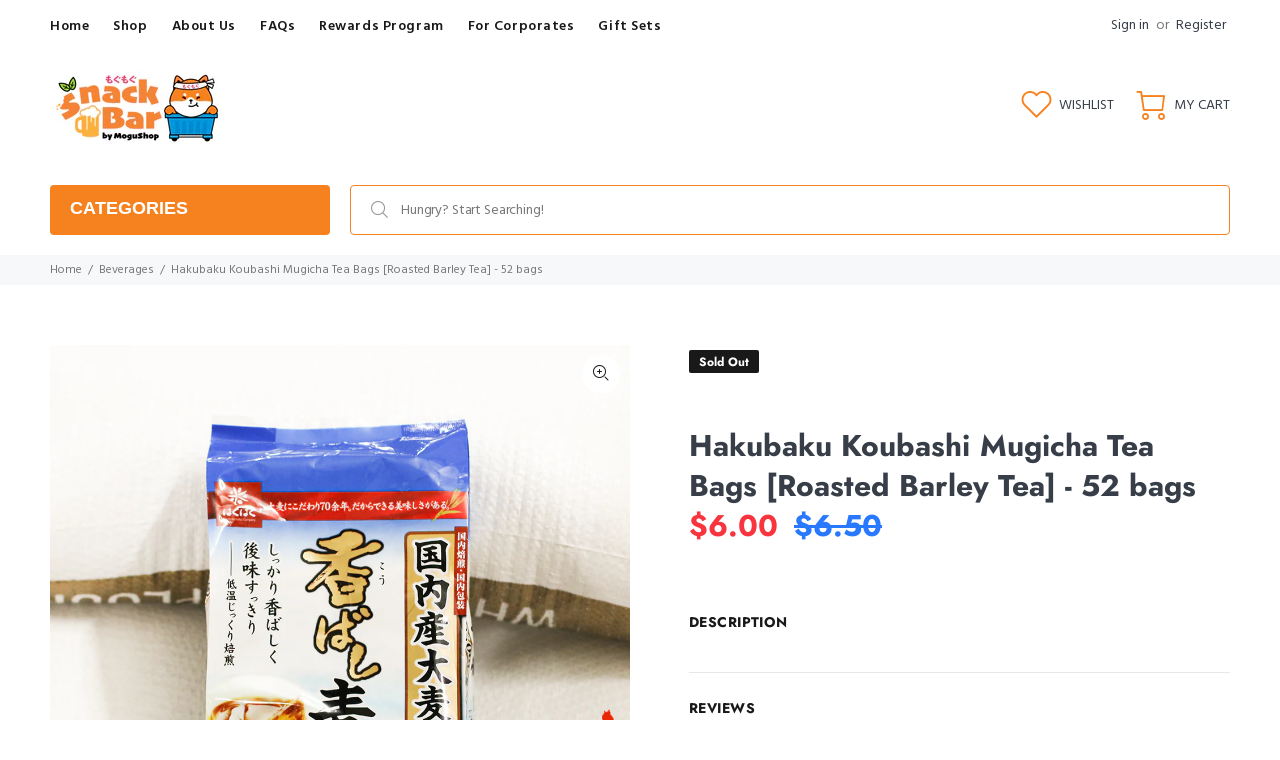

--- FILE ---
content_type: text/html; charset=utf-8
request_url: https://snackbar.mogushop.asia/collections/soft-drinks/products/hakubakumai-koubashi-mugicha-tea-bags-roasted-barley-tea-52-bags
body_size: 61110
content:
<!doctype html>
<!--[if IE 9]> <html class="ie9 no-js" lang="en"> <![endif]-->
<!--[if (gt IE 9)|!(IE)]><!--> <html class="no-js" lang="en"> <!--<![endif]-->
<head>
<!-- Google Tag Manager -->
<script>(function(w,d,s,l,i){w[l]=w[l]||[];w[l].push({'gtm.start':
new Date().getTime(),event:'gtm.js'});var f=d.getElementsByTagName(s)[0],
j=d.createElement(s),dl=l!='dataLayer'?'&l='+l:'';j.async=true;j.src=
'https://www.googletagmanager.com/gtm.js?id='+i+dl;f.parentNode.insertBefore(j,f);
})(window,document,'script','dataLayer','GTM-NBPPH8F');</script>
<!-- End Google Tag Manager -->

  <!-- Basic page needs ================================================== -->
  <meta charset="utf-8">
  <!--[if IE]><meta http-equiv="X-UA-Compatible" content="IE=edge,chrome=1"><![endif]-->
  <meta name="viewport" content="width=device-width,initial-scale=1">
  <meta name="theme-color" content="#f6821f">
  <meta name="keywords" content="Shopify Template" />
  <meta name="author" content="p-themes">
  <link rel="canonical" href="https://snackbar.mogushop.asia/products/hakubakumai-koubashi-mugicha-tea-bags-roasted-barley-tea-52-bags"><link rel="shortcut icon" href="//snackbar.mogushop.asia/cdn/shop/files/icon_256x256_f330fa15-9fe4-43c7-8834-d8e8f7e37edc_32x32.png?v=1614342364" type="image/png"><!-- Title and description ================================================== --><title>Hakubaku Koubashi Mugicha Tea Bags [Roasted Barley Tea] - 52 bags
&ndash; SnackBar by MoguShop
</title><!-- Social meta ================================================== --><!-- /snippets/social-meta-tags.liquid -->




<meta property="og:site_name" content="SnackBar by MoguShop">
<meta property="og:url" content="https://snackbar.mogushop.asia/products/hakubakumai-koubashi-mugicha-tea-bags-roasted-barley-tea-52-bags">
<meta property="og:title" content="Hakubaku Koubashi Mugicha Tea Bags [Roasted Barley Tea] - 52 bags">
<meta property="og:type" content="product">
<meta property="og:description" content="Enjoy imported snack, beverages and alcohol from Japan and the rest of the world!">

  <meta property="og:price:amount" content="6.00">
  <meta property="og:price:currency" content="SGD">

<meta property="og:image" content="http://snackbar.mogushop.asia/cdn/shop/products/Barley_Tea_Imported_1200x1200.png?v=1603560288">
<meta property="og:image:secure_url" content="https://snackbar.mogushop.asia/cdn/shop/products/Barley_Tea_Imported_1200x1200.png?v=1603560288">


<meta name="twitter:card" content="summary_large_image">
<meta name="twitter:title" content="Hakubaku Koubashi Mugicha Tea Bags [Roasted Barley Tea] - 52 bags">
<meta name="twitter:description" content="Enjoy imported snack, beverages and alcohol from Japan and the rest of the world!">
<!-- Helpers ================================================== -->

  <!-- CSS ================================================== --><link href="https://fonts.googleapis.com/css?family=Hind:100,200,300,400,500,600,700,800,900" rel="stylesheet" defer>
<link href="//snackbar.mogushop.asia/cdn/shop/t/6/assets/theme.css?v=118815062762216329001759333408" rel="stylesheet" type="text/css" media="all" />


<script src="//snackbar.mogushop.asia/cdn/shop/t/6/assets/jquery.min.js?v=146653844047132007351716882839" defer="defer"></script><!-- Header hook for plugins ================================================== -->
  <script>window.performance && window.performance.mark && window.performance.mark('shopify.content_for_header.start');</script><meta name="google-site-verification" content="fzYuKjwjZKeQVBuJTxS-gk_SQroIjIwP-ww9tbR5SDY">
<meta id="shopify-digital-wallet" name="shopify-digital-wallet" content="/49971593368/digital_wallets/dialog">
<link rel="alternate" type="application/json+oembed" href="https://snackbar.mogushop.asia/products/hakubakumai-koubashi-mugicha-tea-bags-roasted-barley-tea-52-bags.oembed">
<script async="async" src="/checkouts/internal/preloads.js?locale=en-SG"></script>
<script id="shopify-features" type="application/json">{"accessToken":"89470057743a83e4330b9b0b1dcd15cd","betas":["rich-media-storefront-analytics"],"domain":"snackbar.mogushop.asia","predictiveSearch":true,"shopId":49971593368,"locale":"en"}</script>
<script>var Shopify = Shopify || {};
Shopify.shop = "mogusnackbar.myshopify.com";
Shopify.locale = "en";
Shopify.currency = {"active":"SGD","rate":"1.0"};
Shopify.country = "SG";
Shopify.theme = {"name":"28 May 2024 - Last Live Store Template","id":142259618013,"schema_name":"Wokiee","schema_version":"1.9.1","theme_store_id":null,"role":"main"};
Shopify.theme.handle = "null";
Shopify.theme.style = {"id":null,"handle":null};
Shopify.cdnHost = "snackbar.mogushop.asia/cdn";
Shopify.routes = Shopify.routes || {};
Shopify.routes.root = "/";</script>
<script type="module">!function(o){(o.Shopify=o.Shopify||{}).modules=!0}(window);</script>
<script>!function(o){function n(){var o=[];function n(){o.push(Array.prototype.slice.apply(arguments))}return n.q=o,n}var t=o.Shopify=o.Shopify||{};t.loadFeatures=n(),t.autoloadFeatures=n()}(window);</script>
<script id="shop-js-analytics" type="application/json">{"pageType":"product"}</script>
<script defer="defer" async type="module" src="//snackbar.mogushop.asia/cdn/shopifycloud/shop-js/modules/v2/client.init-shop-cart-sync_BT-GjEfc.en.esm.js"></script>
<script defer="defer" async type="module" src="//snackbar.mogushop.asia/cdn/shopifycloud/shop-js/modules/v2/chunk.common_D58fp_Oc.esm.js"></script>
<script defer="defer" async type="module" src="//snackbar.mogushop.asia/cdn/shopifycloud/shop-js/modules/v2/chunk.modal_xMitdFEc.esm.js"></script>
<script type="module">
  await import("//snackbar.mogushop.asia/cdn/shopifycloud/shop-js/modules/v2/client.init-shop-cart-sync_BT-GjEfc.en.esm.js");
await import("//snackbar.mogushop.asia/cdn/shopifycloud/shop-js/modules/v2/chunk.common_D58fp_Oc.esm.js");
await import("//snackbar.mogushop.asia/cdn/shopifycloud/shop-js/modules/v2/chunk.modal_xMitdFEc.esm.js");

  window.Shopify.SignInWithShop?.initShopCartSync?.({"fedCMEnabled":true,"windoidEnabled":true});

</script>
<script>(function() {
  var isLoaded = false;
  function asyncLoad() {
    if (isLoaded) return;
    isLoaded = true;
    var urls = ["https:\/\/easygdpr.b-cdn.net\/v\/1553540745\/gdpr.min.js?shop=mogusnackbar.myshopify.com"];
    for (var i = 0; i < urls.length; i++) {
      var s = document.createElement('script');
      s.type = 'text/javascript';
      s.async = true;
      s.src = urls[i];
      var x = document.getElementsByTagName('script')[0];
      x.parentNode.insertBefore(s, x);
    }
  };
  if(window.attachEvent) {
    window.attachEvent('onload', asyncLoad);
  } else {
    window.addEventListener('load', asyncLoad, false);
  }
})();</script>
<script id="__st">var __st={"a":49971593368,"offset":28800,"reqid":"ecd7bde8-3d14-49db-bdad-dd31489b1490-1769265303","pageurl":"snackbar.mogushop.asia\/collections\/soft-drinks\/products\/hakubakumai-koubashi-mugicha-tea-bags-roasted-barley-tea-52-bags","u":"4810809fe5e4","p":"product","rtyp":"product","rid":5978811498648};</script>
<script>window.ShopifyPaypalV4VisibilityTracking = true;</script>
<script id="captcha-bootstrap">!function(){'use strict';const t='contact',e='account',n='new_comment',o=[[t,t],['blogs',n],['comments',n],[t,'customer']],c=[[e,'customer_login'],[e,'guest_login'],[e,'recover_customer_password'],[e,'create_customer']],r=t=>t.map((([t,e])=>`form[action*='/${t}']:not([data-nocaptcha='true']) input[name='form_type'][value='${e}']`)).join(','),a=t=>()=>t?[...document.querySelectorAll(t)].map((t=>t.form)):[];function s(){const t=[...o],e=r(t);return a(e)}const i='password',u='form_key',d=['recaptcha-v3-token','g-recaptcha-response','h-captcha-response',i],f=()=>{try{return window.sessionStorage}catch{return}},m='__shopify_v',_=t=>t.elements[u];function p(t,e,n=!1){try{const o=window.sessionStorage,c=JSON.parse(o.getItem(e)),{data:r}=function(t){const{data:e,action:n}=t;return t[m]||n?{data:e,action:n}:{data:t,action:n}}(c);for(const[e,n]of Object.entries(r))t.elements[e]&&(t.elements[e].value=n);n&&o.removeItem(e)}catch(o){console.error('form repopulation failed',{error:o})}}const l='form_type',E='cptcha';function T(t){t.dataset[E]=!0}const w=window,h=w.document,L='Shopify',v='ce_forms',y='captcha';let A=!1;((t,e)=>{const n=(g='f06e6c50-85a8-45c8-87d0-21a2b65856fe',I='https://cdn.shopify.com/shopifycloud/storefront-forms-hcaptcha/ce_storefront_forms_captcha_hcaptcha.v1.5.2.iife.js',D={infoText:'Protected by hCaptcha',privacyText:'Privacy',termsText:'Terms'},(t,e,n)=>{const o=w[L][v],c=o.bindForm;if(c)return c(t,g,e,D).then(n);var r;o.q.push([[t,g,e,D],n]),r=I,A||(h.body.append(Object.assign(h.createElement('script'),{id:'captcha-provider',async:!0,src:r})),A=!0)});var g,I,D;w[L]=w[L]||{},w[L][v]=w[L][v]||{},w[L][v].q=[],w[L][y]=w[L][y]||{},w[L][y].protect=function(t,e){n(t,void 0,e),T(t)},Object.freeze(w[L][y]),function(t,e,n,w,h,L){const[v,y,A,g]=function(t,e,n){const i=e?o:[],u=t?c:[],d=[...i,...u],f=r(d),m=r(i),_=r(d.filter((([t,e])=>n.includes(e))));return[a(f),a(m),a(_),s()]}(w,h,L),I=t=>{const e=t.target;return e instanceof HTMLFormElement?e:e&&e.form},D=t=>v().includes(t);t.addEventListener('submit',(t=>{const e=I(t);if(!e)return;const n=D(e)&&!e.dataset.hcaptchaBound&&!e.dataset.recaptchaBound,o=_(e),c=g().includes(e)&&(!o||!o.value);(n||c)&&t.preventDefault(),c&&!n&&(function(t){try{if(!f())return;!function(t){const e=f();if(!e)return;const n=_(t);if(!n)return;const o=n.value;o&&e.removeItem(o)}(t);const e=Array.from(Array(32),(()=>Math.random().toString(36)[2])).join('');!function(t,e){_(t)||t.append(Object.assign(document.createElement('input'),{type:'hidden',name:u})),t.elements[u].value=e}(t,e),function(t,e){const n=f();if(!n)return;const o=[...t.querySelectorAll(`input[type='${i}']`)].map((({name:t})=>t)),c=[...d,...o],r={};for(const[a,s]of new FormData(t).entries())c.includes(a)||(r[a]=s);n.setItem(e,JSON.stringify({[m]:1,action:t.action,data:r}))}(t,e)}catch(e){console.error('failed to persist form',e)}}(e),e.submit())}));const S=(t,e)=>{t&&!t.dataset[E]&&(n(t,e.some((e=>e===t))),T(t))};for(const o of['focusin','change'])t.addEventListener(o,(t=>{const e=I(t);D(e)&&S(e,y())}));const B=e.get('form_key'),M=e.get(l),P=B&&M;t.addEventListener('DOMContentLoaded',(()=>{const t=y();if(P)for(const e of t)e.elements[l].value===M&&p(e,B);[...new Set([...A(),...v().filter((t=>'true'===t.dataset.shopifyCaptcha))])].forEach((e=>S(e,t)))}))}(h,new URLSearchParams(w.location.search),n,t,e,['guest_login'])})(!0,!0)}();</script>
<script integrity="sha256-4kQ18oKyAcykRKYeNunJcIwy7WH5gtpwJnB7kiuLZ1E=" data-source-attribution="shopify.loadfeatures" defer="defer" src="//snackbar.mogushop.asia/cdn/shopifycloud/storefront/assets/storefront/load_feature-a0a9edcb.js" crossorigin="anonymous"></script>
<script data-source-attribution="shopify.dynamic_checkout.dynamic.init">var Shopify=Shopify||{};Shopify.PaymentButton=Shopify.PaymentButton||{isStorefrontPortableWallets:!0,init:function(){window.Shopify.PaymentButton.init=function(){};var t=document.createElement("script");t.src="https://snackbar.mogushop.asia/cdn/shopifycloud/portable-wallets/latest/portable-wallets.en.js",t.type="module",document.head.appendChild(t)}};
</script>
<script data-source-attribution="shopify.dynamic_checkout.buyer_consent">
  function portableWalletsHideBuyerConsent(e){var t=document.getElementById("shopify-buyer-consent"),n=document.getElementById("shopify-subscription-policy-button");t&&n&&(t.classList.add("hidden"),t.setAttribute("aria-hidden","true"),n.removeEventListener("click",e))}function portableWalletsShowBuyerConsent(e){var t=document.getElementById("shopify-buyer-consent"),n=document.getElementById("shopify-subscription-policy-button");t&&n&&(t.classList.remove("hidden"),t.removeAttribute("aria-hidden"),n.addEventListener("click",e))}window.Shopify?.PaymentButton&&(window.Shopify.PaymentButton.hideBuyerConsent=portableWalletsHideBuyerConsent,window.Shopify.PaymentButton.showBuyerConsent=portableWalletsShowBuyerConsent);
</script>
<script data-source-attribution="shopify.dynamic_checkout.cart.bootstrap">document.addEventListener("DOMContentLoaded",(function(){function t(){return document.querySelector("shopify-accelerated-checkout-cart, shopify-accelerated-checkout")}if(t())Shopify.PaymentButton.init();else{new MutationObserver((function(e,n){t()&&(Shopify.PaymentButton.init(),n.disconnect())})).observe(document.body,{childList:!0,subtree:!0})}}));
</script>
<script id="sections-script" data-sections="promo-fixed" defer="defer" src="//snackbar.mogushop.asia/cdn/shop/t/6/compiled_assets/scripts.js?v=1063"></script>
<script>window.performance && window.performance.mark && window.performance.mark('shopify.content_for_header.end');</script>
  <!-- /Header hook for plugins ================================================== --><script src="//staticxx.s3.amazonaws.com/aio_stats_lib_v1.min.js?v=1.0"></script>
  

  

  

  
    <script type="text/javascript">
      try {
        window.EasyGdprSettings = "{\"cookie_banner\":false,\"cookie_banner_cookiename\":\"\",\"cookie_banner_settings\":{},\"current_theme\":\"other\",\"custom_button_position\":\"\",\"eg_display\":[\"login\",\"account\"],\"enabled\":false,\"texts\":{}}";
      } catch (error) {}
    </script>
  



<link href="https://monorail-edge.shopifysvc.com" rel="dns-prefetch">
<script>(function(){if ("sendBeacon" in navigator && "performance" in window) {try {var session_token_from_headers = performance.getEntriesByType('navigation')[0].serverTiming.find(x => x.name == '_s').description;} catch {var session_token_from_headers = undefined;}var session_cookie_matches = document.cookie.match(/_shopify_s=([^;]*)/);var session_token_from_cookie = session_cookie_matches && session_cookie_matches.length === 2 ? session_cookie_matches[1] : "";var session_token = session_token_from_headers || session_token_from_cookie || "";function handle_abandonment_event(e) {var entries = performance.getEntries().filter(function(entry) {return /monorail-edge.shopifysvc.com/.test(entry.name);});if (!window.abandonment_tracked && entries.length === 0) {window.abandonment_tracked = true;var currentMs = Date.now();var navigation_start = performance.timing.navigationStart;var payload = {shop_id: 49971593368,url: window.location.href,navigation_start,duration: currentMs - navigation_start,session_token,page_type: "product"};window.navigator.sendBeacon("https://monorail-edge.shopifysvc.com/v1/produce", JSON.stringify({schema_id: "online_store_buyer_site_abandonment/1.1",payload: payload,metadata: {event_created_at_ms: currentMs,event_sent_at_ms: currentMs}}));}}window.addEventListener('pagehide', handle_abandonment_event);}}());</script>
<script id="web-pixels-manager-setup">(function e(e,d,r,n,o){if(void 0===o&&(o={}),!Boolean(null===(a=null===(i=window.Shopify)||void 0===i?void 0:i.analytics)||void 0===a?void 0:a.replayQueue)){var i,a;window.Shopify=window.Shopify||{};var t=window.Shopify;t.analytics=t.analytics||{};var s=t.analytics;s.replayQueue=[],s.publish=function(e,d,r){return s.replayQueue.push([e,d,r]),!0};try{self.performance.mark("wpm:start")}catch(e){}var l=function(){var e={modern:/Edge?\/(1{2}[4-9]|1[2-9]\d|[2-9]\d{2}|\d{4,})\.\d+(\.\d+|)|Firefox\/(1{2}[4-9]|1[2-9]\d|[2-9]\d{2}|\d{4,})\.\d+(\.\d+|)|Chrom(ium|e)\/(9{2}|\d{3,})\.\d+(\.\d+|)|(Maci|X1{2}).+ Version\/(15\.\d+|(1[6-9]|[2-9]\d|\d{3,})\.\d+)([,.]\d+|)( \(\w+\)|)( Mobile\/\w+|) Safari\/|Chrome.+OPR\/(9{2}|\d{3,})\.\d+\.\d+|(CPU[ +]OS|iPhone[ +]OS|CPU[ +]iPhone|CPU IPhone OS|CPU iPad OS)[ +]+(15[._]\d+|(1[6-9]|[2-9]\d|\d{3,})[._]\d+)([._]\d+|)|Android:?[ /-](13[3-9]|1[4-9]\d|[2-9]\d{2}|\d{4,})(\.\d+|)(\.\d+|)|Android.+Firefox\/(13[5-9]|1[4-9]\d|[2-9]\d{2}|\d{4,})\.\d+(\.\d+|)|Android.+Chrom(ium|e)\/(13[3-9]|1[4-9]\d|[2-9]\d{2}|\d{4,})\.\d+(\.\d+|)|SamsungBrowser\/([2-9]\d|\d{3,})\.\d+/,legacy:/Edge?\/(1[6-9]|[2-9]\d|\d{3,})\.\d+(\.\d+|)|Firefox\/(5[4-9]|[6-9]\d|\d{3,})\.\d+(\.\d+|)|Chrom(ium|e)\/(5[1-9]|[6-9]\d|\d{3,})\.\d+(\.\d+|)([\d.]+$|.*Safari\/(?![\d.]+ Edge\/[\d.]+$))|(Maci|X1{2}).+ Version\/(10\.\d+|(1[1-9]|[2-9]\d|\d{3,})\.\d+)([,.]\d+|)( \(\w+\)|)( Mobile\/\w+|) Safari\/|Chrome.+OPR\/(3[89]|[4-9]\d|\d{3,})\.\d+\.\d+|(CPU[ +]OS|iPhone[ +]OS|CPU[ +]iPhone|CPU IPhone OS|CPU iPad OS)[ +]+(10[._]\d+|(1[1-9]|[2-9]\d|\d{3,})[._]\d+)([._]\d+|)|Android:?[ /-](13[3-9]|1[4-9]\d|[2-9]\d{2}|\d{4,})(\.\d+|)(\.\d+|)|Mobile Safari.+OPR\/([89]\d|\d{3,})\.\d+\.\d+|Android.+Firefox\/(13[5-9]|1[4-9]\d|[2-9]\d{2}|\d{4,})\.\d+(\.\d+|)|Android.+Chrom(ium|e)\/(13[3-9]|1[4-9]\d|[2-9]\d{2}|\d{4,})\.\d+(\.\d+|)|Android.+(UC? ?Browser|UCWEB|U3)[ /]?(15\.([5-9]|\d{2,})|(1[6-9]|[2-9]\d|\d{3,})\.\d+)\.\d+|SamsungBrowser\/(5\.\d+|([6-9]|\d{2,})\.\d+)|Android.+MQ{2}Browser\/(14(\.(9|\d{2,})|)|(1[5-9]|[2-9]\d|\d{3,})(\.\d+|))(\.\d+|)|K[Aa][Ii]OS\/(3\.\d+|([4-9]|\d{2,})\.\d+)(\.\d+|)/},d=e.modern,r=e.legacy,n=navigator.userAgent;return n.match(d)?"modern":n.match(r)?"legacy":"unknown"}(),u="modern"===l?"modern":"legacy",c=(null!=n?n:{modern:"",legacy:""})[u],f=function(e){return[e.baseUrl,"/wpm","/b",e.hashVersion,"modern"===e.buildTarget?"m":"l",".js"].join("")}({baseUrl:d,hashVersion:r,buildTarget:u}),m=function(e){var d=e.version,r=e.bundleTarget,n=e.surface,o=e.pageUrl,i=e.monorailEndpoint;return{emit:function(e){var a=e.status,t=e.errorMsg,s=(new Date).getTime(),l=JSON.stringify({metadata:{event_sent_at_ms:s},events:[{schema_id:"web_pixels_manager_load/3.1",payload:{version:d,bundle_target:r,page_url:o,status:a,surface:n,error_msg:t},metadata:{event_created_at_ms:s}}]});if(!i)return console&&console.warn&&console.warn("[Web Pixels Manager] No Monorail endpoint provided, skipping logging."),!1;try{return self.navigator.sendBeacon.bind(self.navigator)(i,l)}catch(e){}var u=new XMLHttpRequest;try{return u.open("POST",i,!0),u.setRequestHeader("Content-Type","text/plain"),u.send(l),!0}catch(e){return console&&console.warn&&console.warn("[Web Pixels Manager] Got an unhandled error while logging to Monorail."),!1}}}}({version:r,bundleTarget:l,surface:e.surface,pageUrl:self.location.href,monorailEndpoint:e.monorailEndpoint});try{o.browserTarget=l,function(e){var d=e.src,r=e.async,n=void 0===r||r,o=e.onload,i=e.onerror,a=e.sri,t=e.scriptDataAttributes,s=void 0===t?{}:t,l=document.createElement("script"),u=document.querySelector("head"),c=document.querySelector("body");if(l.async=n,l.src=d,a&&(l.integrity=a,l.crossOrigin="anonymous"),s)for(var f in s)if(Object.prototype.hasOwnProperty.call(s,f))try{l.dataset[f]=s[f]}catch(e){}if(o&&l.addEventListener("load",o),i&&l.addEventListener("error",i),u)u.appendChild(l);else{if(!c)throw new Error("Did not find a head or body element to append the script");c.appendChild(l)}}({src:f,async:!0,onload:function(){if(!function(){var e,d;return Boolean(null===(d=null===(e=window.Shopify)||void 0===e?void 0:e.analytics)||void 0===d?void 0:d.initialized)}()){var d=window.webPixelsManager.init(e)||void 0;if(d){var r=window.Shopify.analytics;r.replayQueue.forEach((function(e){var r=e[0],n=e[1],o=e[2];d.publishCustomEvent(r,n,o)})),r.replayQueue=[],r.publish=d.publishCustomEvent,r.visitor=d.visitor,r.initialized=!0}}},onerror:function(){return m.emit({status:"failed",errorMsg:"".concat(f," has failed to load")})},sri:function(e){var d=/^sha384-[A-Za-z0-9+/=]+$/;return"string"==typeof e&&d.test(e)}(c)?c:"",scriptDataAttributes:o}),m.emit({status:"loading"})}catch(e){m.emit({status:"failed",errorMsg:(null==e?void 0:e.message)||"Unknown error"})}}})({shopId: 49971593368,storefrontBaseUrl: "https://snackbar.mogushop.asia",extensionsBaseUrl: "https://extensions.shopifycdn.com/cdn/shopifycloud/web-pixels-manager",monorailEndpoint: "https://monorail-edge.shopifysvc.com/unstable/produce_batch",surface: "storefront-renderer",enabledBetaFlags: ["2dca8a86"],webPixelsConfigList: [{"id":"72253661","eventPayloadVersion":"v1","runtimeContext":"LAX","scriptVersion":"1","type":"CUSTOM","privacyPurposes":["ANALYTICS"],"name":"Google Analytics tag (migrated)"},{"id":"shopify-app-pixel","configuration":"{}","eventPayloadVersion":"v1","runtimeContext":"STRICT","scriptVersion":"0450","apiClientId":"shopify-pixel","type":"APP","privacyPurposes":["ANALYTICS","MARKETING"]},{"id":"shopify-custom-pixel","eventPayloadVersion":"v1","runtimeContext":"LAX","scriptVersion":"0450","apiClientId":"shopify-pixel","type":"CUSTOM","privacyPurposes":["ANALYTICS","MARKETING"]}],isMerchantRequest: false,initData: {"shop":{"name":"SnackBar by MoguShop","paymentSettings":{"currencyCode":"SGD"},"myshopifyDomain":"mogusnackbar.myshopify.com","countryCode":"SG","storefrontUrl":"https:\/\/snackbar.mogushop.asia"},"customer":null,"cart":null,"checkout":null,"productVariants":[{"price":{"amount":6.0,"currencyCode":"SGD"},"product":{"title":"Hakubaku Koubashi Mugicha Tea Bags [Roasted Barley Tea] - 52 bags","vendor":"IMEI","id":"5978811498648","untranslatedTitle":"Hakubaku Koubashi Mugicha Tea Bags [Roasted Barley Tea] - 52 bags","url":"\/products\/hakubakumai-koubashi-mugicha-tea-bags-roasted-barley-tea-52-bags","type":"Beverages"},"id":"37051577106584","image":{"src":"\/\/snackbar.mogushop.asia\/cdn\/shop\/products\/Barley_Tea_Imported.png?v=1603560288"},"sku":"SGAM160297","title":"Default Title","untranslatedTitle":"Default Title"}],"purchasingCompany":null},},"https://snackbar.mogushop.asia/cdn","fcfee988w5aeb613cpc8e4bc33m6693e112",{"modern":"","legacy":""},{"shopId":"49971593368","storefrontBaseUrl":"https:\/\/snackbar.mogushop.asia","extensionBaseUrl":"https:\/\/extensions.shopifycdn.com\/cdn\/shopifycloud\/web-pixels-manager","surface":"storefront-renderer","enabledBetaFlags":"[\"2dca8a86\"]","isMerchantRequest":"false","hashVersion":"fcfee988w5aeb613cpc8e4bc33m6693e112","publish":"custom","events":"[[\"page_viewed\",{}],[\"product_viewed\",{\"productVariant\":{\"price\":{\"amount\":6.0,\"currencyCode\":\"SGD\"},\"product\":{\"title\":\"Hakubaku Koubashi Mugicha Tea Bags [Roasted Barley Tea] - 52 bags\",\"vendor\":\"IMEI\",\"id\":\"5978811498648\",\"untranslatedTitle\":\"Hakubaku Koubashi Mugicha Tea Bags [Roasted Barley Tea] - 52 bags\",\"url\":\"\/products\/hakubakumai-koubashi-mugicha-tea-bags-roasted-barley-tea-52-bags\",\"type\":\"Beverages\"},\"id\":\"37051577106584\",\"image\":{\"src\":\"\/\/snackbar.mogushop.asia\/cdn\/shop\/products\/Barley_Tea_Imported.png?v=1603560288\"},\"sku\":\"SGAM160297\",\"title\":\"Default Title\",\"untranslatedTitle\":\"Default Title\"}}]]"});</script><script>
  window.ShopifyAnalytics = window.ShopifyAnalytics || {};
  window.ShopifyAnalytics.meta = window.ShopifyAnalytics.meta || {};
  window.ShopifyAnalytics.meta.currency = 'SGD';
  var meta = {"product":{"id":5978811498648,"gid":"gid:\/\/shopify\/Product\/5978811498648","vendor":"IMEI","type":"Beverages","handle":"hakubakumai-koubashi-mugicha-tea-bags-roasted-barley-tea-52-bags","variants":[{"id":37051577106584,"price":600,"name":"Hakubaku Koubashi Mugicha Tea Bags [Roasted Barley Tea] - 52 bags","public_title":null,"sku":"SGAM160297"}],"remote":false},"page":{"pageType":"product","resourceType":"product","resourceId":5978811498648,"requestId":"ecd7bde8-3d14-49db-bdad-dd31489b1490-1769265303"}};
  for (var attr in meta) {
    window.ShopifyAnalytics.meta[attr] = meta[attr];
  }
</script>
<script class="analytics">
  (function () {
    var customDocumentWrite = function(content) {
      var jquery = null;

      if (window.jQuery) {
        jquery = window.jQuery;
      } else if (window.Checkout && window.Checkout.$) {
        jquery = window.Checkout.$;
      }

      if (jquery) {
        jquery('body').append(content);
      }
    };

    var hasLoggedConversion = function(token) {
      if (token) {
        return document.cookie.indexOf('loggedConversion=' + token) !== -1;
      }
      return false;
    }

    var setCookieIfConversion = function(token) {
      if (token) {
        var twoMonthsFromNow = new Date(Date.now());
        twoMonthsFromNow.setMonth(twoMonthsFromNow.getMonth() + 2);

        document.cookie = 'loggedConversion=' + token + '; expires=' + twoMonthsFromNow;
      }
    }

    var trekkie = window.ShopifyAnalytics.lib = window.trekkie = window.trekkie || [];
    if (trekkie.integrations) {
      return;
    }
    trekkie.methods = [
      'identify',
      'page',
      'ready',
      'track',
      'trackForm',
      'trackLink'
    ];
    trekkie.factory = function(method) {
      return function() {
        var args = Array.prototype.slice.call(arguments);
        args.unshift(method);
        trekkie.push(args);
        return trekkie;
      };
    };
    for (var i = 0; i < trekkie.methods.length; i++) {
      var key = trekkie.methods[i];
      trekkie[key] = trekkie.factory(key);
    }
    trekkie.load = function(config) {
      trekkie.config = config || {};
      trekkie.config.initialDocumentCookie = document.cookie;
      var first = document.getElementsByTagName('script')[0];
      var script = document.createElement('script');
      script.type = 'text/javascript';
      script.onerror = function(e) {
        var scriptFallback = document.createElement('script');
        scriptFallback.type = 'text/javascript';
        scriptFallback.onerror = function(error) {
                var Monorail = {
      produce: function produce(monorailDomain, schemaId, payload) {
        var currentMs = new Date().getTime();
        var event = {
          schema_id: schemaId,
          payload: payload,
          metadata: {
            event_created_at_ms: currentMs,
            event_sent_at_ms: currentMs
          }
        };
        return Monorail.sendRequest("https://" + monorailDomain + "/v1/produce", JSON.stringify(event));
      },
      sendRequest: function sendRequest(endpointUrl, payload) {
        // Try the sendBeacon API
        if (window && window.navigator && typeof window.navigator.sendBeacon === 'function' && typeof window.Blob === 'function' && !Monorail.isIos12()) {
          var blobData = new window.Blob([payload], {
            type: 'text/plain'
          });

          if (window.navigator.sendBeacon(endpointUrl, blobData)) {
            return true;
          } // sendBeacon was not successful

        } // XHR beacon

        var xhr = new XMLHttpRequest();

        try {
          xhr.open('POST', endpointUrl);
          xhr.setRequestHeader('Content-Type', 'text/plain');
          xhr.send(payload);
        } catch (e) {
          console.log(e);
        }

        return false;
      },
      isIos12: function isIos12() {
        return window.navigator.userAgent.lastIndexOf('iPhone; CPU iPhone OS 12_') !== -1 || window.navigator.userAgent.lastIndexOf('iPad; CPU OS 12_') !== -1;
      }
    };
    Monorail.produce('monorail-edge.shopifysvc.com',
      'trekkie_storefront_load_errors/1.1',
      {shop_id: 49971593368,
      theme_id: 142259618013,
      app_name: "storefront",
      context_url: window.location.href,
      source_url: "//snackbar.mogushop.asia/cdn/s/trekkie.storefront.8d95595f799fbf7e1d32231b9a28fd43b70c67d3.min.js"});

        };
        scriptFallback.async = true;
        scriptFallback.src = '//snackbar.mogushop.asia/cdn/s/trekkie.storefront.8d95595f799fbf7e1d32231b9a28fd43b70c67d3.min.js';
        first.parentNode.insertBefore(scriptFallback, first);
      };
      script.async = true;
      script.src = '//snackbar.mogushop.asia/cdn/s/trekkie.storefront.8d95595f799fbf7e1d32231b9a28fd43b70c67d3.min.js';
      first.parentNode.insertBefore(script, first);
    };
    trekkie.load(
      {"Trekkie":{"appName":"storefront","development":false,"defaultAttributes":{"shopId":49971593368,"isMerchantRequest":null,"themeId":142259618013,"themeCityHash":"2174006303177010400","contentLanguage":"en","currency":"SGD","eventMetadataId":"d94e794f-f1fd-411e-8c37-33ff5e381939"},"isServerSideCookieWritingEnabled":true,"monorailRegion":"shop_domain","enabledBetaFlags":["65f19447"]},"Session Attribution":{},"S2S":{"facebookCapiEnabled":false,"source":"trekkie-storefront-renderer","apiClientId":580111}}
    );

    var loaded = false;
    trekkie.ready(function() {
      if (loaded) return;
      loaded = true;

      window.ShopifyAnalytics.lib = window.trekkie;

      var originalDocumentWrite = document.write;
      document.write = customDocumentWrite;
      try { window.ShopifyAnalytics.merchantGoogleAnalytics.call(this); } catch(error) {};
      document.write = originalDocumentWrite;

      window.ShopifyAnalytics.lib.page(null,{"pageType":"product","resourceType":"product","resourceId":5978811498648,"requestId":"ecd7bde8-3d14-49db-bdad-dd31489b1490-1769265303","shopifyEmitted":true});

      var match = window.location.pathname.match(/checkouts\/(.+)\/(thank_you|post_purchase)/)
      var token = match? match[1]: undefined;
      if (!hasLoggedConversion(token)) {
        setCookieIfConversion(token);
        window.ShopifyAnalytics.lib.track("Viewed Product",{"currency":"SGD","variantId":37051577106584,"productId":5978811498648,"productGid":"gid:\/\/shopify\/Product\/5978811498648","name":"Hakubaku Koubashi Mugicha Tea Bags [Roasted Barley Tea] - 52 bags","price":"6.00","sku":"SGAM160297","brand":"IMEI","variant":null,"category":"Beverages","nonInteraction":true,"remote":false},undefined,undefined,{"shopifyEmitted":true});
      window.ShopifyAnalytics.lib.track("monorail:\/\/trekkie_storefront_viewed_product\/1.1",{"currency":"SGD","variantId":37051577106584,"productId":5978811498648,"productGid":"gid:\/\/shopify\/Product\/5978811498648","name":"Hakubaku Koubashi Mugicha Tea Bags [Roasted Barley Tea] - 52 bags","price":"6.00","sku":"SGAM160297","brand":"IMEI","variant":null,"category":"Beverages","nonInteraction":true,"remote":false,"referer":"https:\/\/snackbar.mogushop.asia\/collections\/soft-drinks\/products\/hakubakumai-koubashi-mugicha-tea-bags-roasted-barley-tea-52-bags"});
      }
    });


        var eventsListenerScript = document.createElement('script');
        eventsListenerScript.async = true;
        eventsListenerScript.src = "//snackbar.mogushop.asia/cdn/shopifycloud/storefront/assets/shop_events_listener-3da45d37.js";
        document.getElementsByTagName('head')[0].appendChild(eventsListenerScript);

})();</script>
  <script>
  if (!window.ga || (window.ga && typeof window.ga !== 'function')) {
    window.ga = function ga() {
      (window.ga.q = window.ga.q || []).push(arguments);
      if (window.Shopify && window.Shopify.analytics && typeof window.Shopify.analytics.publish === 'function') {
        window.Shopify.analytics.publish("ga_stub_called", {}, {sendTo: "google_osp_migration"});
      }
      console.error("Shopify's Google Analytics stub called with:", Array.from(arguments), "\nSee https://help.shopify.com/manual/promoting-marketing/pixels/pixel-migration#google for more information.");
    };
    if (window.Shopify && window.Shopify.analytics && typeof window.Shopify.analytics.publish === 'function') {
      window.Shopify.analytics.publish("ga_stub_initialized", {}, {sendTo: "google_osp_migration"});
    }
  }
</script>
<script
  defer
  src="https://snackbar.mogushop.asia/cdn/shopifycloud/perf-kit/shopify-perf-kit-3.0.4.min.js"
  data-application="storefront-renderer"
  data-shop-id="49971593368"
  data-render-region="gcp-us-east1"
  data-page-type="product"
  data-theme-instance-id="142259618013"
  data-theme-name="Wokiee"
  data-theme-version="1.9.1"
  data-monorail-region="shop_domain"
  data-resource-timing-sampling-rate="10"
  data-shs="true"
  data-shs-beacon="true"
  data-shs-export-with-fetch="true"
  data-shs-logs-sample-rate="1"
  data-shs-beacon-endpoint="https://snackbar.mogushop.asia/api/collect"
></script>
</head>
<body class="pageproduct" ><div id="shopify-section-categorie-button" class="shopify-section"></div>
<div id="shopify-section-header-template-3" class="shopify-section"><header class="desctop-menu-large headertype3 headertype3-bottom"><nav class="panel-menu mobile-main-menu">
  <ul><li class="item-categories">
      <a href="/collections/chips-and-crisps"><svg viewbox="0 0 50 60" fill="none" fill-rule="evenodd" xmlns="http://www.w3.org/2000/svg" style="max-height: 32px">
<g id="015---Potato-Chips" fill="#F6821F">
<path id="Shape" d="m4.056 59.1c.65042165.3477679 1.43945622.3093347 2.053-.1l.891-.6 1.89 1.26c.6718445.4479544 1.5471555.4479544 2.219 0l1.891-1.26 1.89 1.26c.6718445.4479544 1.5471555.4479544 2.219 0l1.891-1.26 1.89 1.26c.6718445.4479544 1.5471555.4479544 2.219 0l1.891-1.26 1.89 1.26c.6718445.4479544 1.5471555.4479544 2.219 0l1.891-1.26 1.89 1.26c.6718445.4479544 1.5471555.4479544 2.219 0l1.891-1.26 1.89 1.26c.671435.4493049 1.547565.4493049 2.219 0l1.891-1.26.891.594c.6132365.4086127 1.4014875.446908 2.0514454.0996645s1.0563146-1.0237644 1.0575546-1.7606645v-4.2c1.8905934-7.5691583 2.8973136-15.3319773 3-23.133-.102918-7.8000179-1.1096364-15.5618168-3-23.13v-4.2c.0020818-.73851475-.4029847-1.41807405-1.053584-1.76754359-.6505993-.34946953-1.4408356-.3119674-2.055416.09754359l-.891.6-1.89-1.264c-.6718445-.44795443-1.5471555-.44795443-2.219 0l-1.891 1.264-1.89-1.264c-.6718445-.44795443-1.5471555-.44795443-2.219 0l-1.891 1.264-1.89-1.264c-.6718445-.44795443-1.5471555-.44795443-2.219 0l-1.891 1.264-1.89-1.264c-.6718445-.44795443-1.5471555-.44795443-2.219 0l-1.891 1.264-1.89-1.264c-.6718445-.44795443-1.5471555-.44795443-2.219 0l-1.891 1.264-1.89-1.264c-.6718445-.44795443-1.5471555-.44795443-2.219 0l-1.891 1.264-.891-.6c-.61413226-.40920904-1.40370489-.44697464-2.05408954-.09824797-.65038464.34872666-1.05588227 1.02727133-1.05491046 1.76524797v4.2c-1.89059341 7.5691583-2.89731355 15.3319773-3 23.133.10291801 7.8000179 1.10963643 15.5618168 3 23.13v4.2c-.00251451.7399149.40368605 1.4207624 1.056 1.77zm40.944-1.767-.891-.593c-.6711241-.4491298-1.5468759-.4491298-2.218 0l-1.891 1.26-1.89-1.26c-.671435-.4493049-1.547565-.4493049-2.219 0l-1.891 1.26-1.89-1.26c-.6718445-.4479544-1.5471555-.4479544-2.219 0l-1.891 1.26-1.89-1.26c-.6718445-.4479544-1.5471555-.4479544-2.219 0l-1.891 1.26-1.89-1.26c-.6718445-.4479544-1.5471555-.4479544-2.219 0l-1.891 1.26-1.89-1.26c-.6718445-.4479544-1.5471555-.4479544-2.219 0l-1.891 1.26-1.89-1.26c-.6718445-.4479544-1.5471555-.4479544-2.219 0l-.891.593v-3.333h40zm-40-54.666.89.593c.6718445.44795443 1.5471555.44795443 2.219 0l1.891-1.26 1.89 1.26c.6718445.44795443 1.5471555.44795443 2.219 0l1.891-1.26 1.89 1.26c.6718445.44795443 1.5471555.44795443 2.219 0l1.891-1.26 1.89 1.26c.6718445.44795443 1.5471555.44795443 2.219 0l1.891-1.26 1.89 1.26c.6718445.44795443 1.5471555.44795443 2.219 0l1.891-1.26 1.89 1.26c.6718445.44795443 1.5471555.44795443 2.219 0l1.891-1.26 1.89 1.26c.6718445.44795443 1.5471555.44795443 2.219 0l.891-.593v3.333h-40zm-.223 5.333h40.447c1.7475467 7.2060043 2.6787377 14.5857598 2.776 22-.0981497 7.4141785-1.0293281 14.793835-2.776 22h-40.447c-1.74855985-7.2058416-2.68009601-14.5856744-2.777-22 .09832523-7.4142269 1.02984135-14.7939009 2.777-22z"></path><path id="Shape" d="m21 37c3.051 0 4.931-1.629 6.354-3.677 1.1551611.476315 2.3968481.7068751 3.646.677 4.661 0 7-4.488 7-7 0-4-3.763-4-5-4-1.2153809.1147674-2.3914119.491766-3.447 1.105-1.0759609.6280927-2.3078866.9384146-3.553.895-.8899905.0057913-1.7759328-.1202423-2.629-.374-1.7503487-.4688313-3.5597469-.67972-5.371-.626-3.813 0-6 2.187-6 6 0 1.816 1.653 7 9 7zm12.224-11.995c2.768.054 2.776 1.082 2.776 1.995 0 1.377-1.538 5-5 5-.8768878.0202897-1.750422-.1151419-2.58-.4.293-.523.572-1.05.844-1.566 1.151-2.191 2.246-4.251 3.96-5.029zm-15.224.995c1.6425449-.0535365 3.2839753.1361834 4.871.563 1.0163229.2964771 2.0703375.4436821 3.129.437.9927307.0364302 1.983332-.1162832 2.919-.45-.511.815-.971 1.689-1.425 2.553-1.594 3.033-3.1 5.897-6.494 5.897-6.7 0-7-4.95-7-5 0-1.717.415-4 4-4z"></path><path id="Shape" d="m25 45c11.028 0 20-6.729 20-15s-8.972-15-20-15-20 6.729-20 15 8.972 15 20 15zm0-28c9.925 0 18 5.832 18 13s-8.075 13-18 13-18-5.832-18-13 8.075-13 18-13z" fill="#F6821F"></path></g>
</svg><span>Chips & Crisps</span></a></li><li class="item-categories">
      <a href="/collections/biscuits-cookies-and-crackers"><svg viewbox="0 0 512 512" fill="rgb(0,0,0" fill-rule="nonzero" enable-background="new 0 0 512 512" xmlns="http://www.w3.org/2000/svg" style="max-height: 32px">

<g fill="#F6821F">

<path fill-rule="evenodd" clip-rule="evenodd" d="m438.178 76.192c-47.536-48.158-110.952-75.201-178.567-76.147-7.212-.1-13.522 4.986-14.926 12.091-5.416 27.411-28.68 47.918-56.573 49.869-4.48.314-8.585 2.618-11.184 6.281-2.6 3.663-3.422 8.297-2.239 12.63 5.586 20.476 1.736 43.305-10.561 62.633-12.724 20-32.446 33.267-54.109 36.397-8.034 1.161-13.688 8.503-12.755 16.568.278 2.408.419 4.826.419 7.188 0 34.285-27.892 62.177-62.178 62.177-5.317 0-10.605-.674-15.714-2.004-4.73-1.233-9.763-.081-13.487 3.083-3.726 3.164-5.676 7.943-5.227 12.81 5.829 63.268 34.927 121.852 81.932 164.958 47.303 43.382 108.727 67.274 172.958 67.274 68.38 0 132.667-26.628 181.02-74.981 48.352-48.352 74.98-112.639 74.98-181.019 0-67.744-26.205-131.601-73.789-179.808zm-22.404 339.614c-42.687 42.686-99.44 66.194-159.807 66.194-56.702 0-110.927-21.09-152.684-59.384-36.79-33.739-61.153-78.204-69.795-126.759.671.015 1.344.022 2.016.022 49.797 0 90.498-39.694 92.127-89.102 24.934-7.147 46.979-23.816 61.809-47.125 13.689-21.518 19.664-46.432 17.21-70.384 29.678-7.629 53.879-29.733 64.052-58.777 55.345 3.547 106.87 27.006 146.125 66.776 42.007 42.557 65.141 98.93 65.141 158.733-.001 60.367-23.509 117.121-66.194 159.806z"></path><path d="m176.638 270.685c-28.681 0-52.015 23.334-52.015 52.015s23.334 52.015 52.015 52.015c28.682 0 52.016-23.334 52.016-52.015-.001-28.681-23.335-52.015-52.016-52.015zm0 74.03c-12.139 0-22.015-9.876-22.015-22.015s9.876-22.015 22.015-22.015c12.14 0 22.016 9.876 22.016 22.015-.001 12.139-9.877 22.015-22.016 22.015z"></path><path d="m301.777 182.914c30.281 0 54.917-24.636 54.917-54.917s-24.636-54.917-54.917-54.917-54.917 24.636-54.917 54.917 24.635 54.917 54.917 54.917zm0-79.834c13.739 0 24.917 11.178 24.917 24.917 0 13.74-11.178 24.917-24.917 24.917s-24.917-11.178-24.917-24.917c0-13.74 11.177-24.917 24.917-24.917z"></path><path d="m328.011 312.074c-27.751 0-50.328 22.577-50.328 50.328s22.577 50.328 50.328 50.328 50.328-22.577 50.328-50.328-22.577-50.328-50.328-50.328zm0 70.656c-11.209 0-20.328-9.119-20.328-20.328s9.119-20.328 20.328-20.328 20.328 9.119 20.328 20.328-9.119 20.328-20.328 20.328z"></path><path d="m448.725 234.768c0-27.751-22.577-50.328-50.328-50.328s-50.327 22.577-50.327 50.328 22.576 50.328 50.327 50.328 50.328-22.577 50.328-50.328zm-50.328 20.328c-11.208 0-20.327-9.119-20.327-20.328s9.119-20.328 20.327-20.328c11.209 0 20.328 9.119 20.328 20.328s-9.119 20.328-20.328 20.328z"></path><path d="m383.687 140.08c1.276 6.15 6.276 10.964 12.506 11.905 6.19.934 12.491-2.252 15.423-7.775 2.934-5.525 2.115-12.488-2.108-17.132-4.216-4.636-11.06-6.188-16.852-3.779-6.585 2.74-10.272 9.814-8.969 16.781z"></path><path d="m444.517 324.14c-1.176-6.147-6.34-10.972-12.496-11.898-6.185-.931-12.499 2.243-15.433 7.769-2.934 5.524-2.105 12.499 2.113 17.14 4.223 4.646 11.053 6.158 16.847 3.77 6.502-2.681 10.405-9.862 8.969-16.781z"></path><path d="m191.267 217.7c1.15 6.143 6.358 10.982 12.496 11.905 6.202.933 12.477-2.258 15.433-7.775 2.962-5.528 2.077-12.479-2.11-17.132-4.201-4.668-11.069-6.16-16.85-3.779-6.502 2.68-10.405 9.864-8.969 16.781z"></path><path d="m250.677 423.84c-1.29-6.153-6.263-10.962-12.505-11.909-6.185-.938-12.487 2.257-15.425 7.769-2.944 5.523-2.105 12.498 2.109 17.14 4.209 4.636 11.066 6.181 16.85 3.78 6.49-2.693 10.407-9.862 8.971-16.78z"></path><path d="m316.127 222.41c-1.955-5.978-7.261-10.301-13.613-10.626-6.261-.32-12.191 3.471-14.587 9.246-2.396 5.774-.878 12.66 3.779 16.853 4.671 4.206 11.583 5.054 17.132 2.107 6.271-3.331 9.302-10.803 7.289-17.58z"></path><path d="m279.137 295.89c5.225-3.44 7.747-10.067 6.222-16.118-1.528-6.067-6.839-10.667-13.073-11.271-6.231-.603-12.361 2.833-15.028 8.513-2.662 5.668-1.49 12.581 2.949 17.017 4.983 4.978 13.077 5.806 18.93 1.859z"></path><path d="m90.326 324.14c-1.176-6.147-6.34-10.972-12.496-11.898-6.189-.932-12.498 2.242-15.434 7.769-2.935 5.526-2.11 12.496 2.11 17.14 4.22 4.643 11.059 6.163 16.85 3.77 6.492-2.683 10.42-9.862 8.97-16.781z"></path><path d="m90.607 104.03c28.682 0 52.016-23.334 52.016-52.015-.001-28.681-23.335-52.015-52.016-52.015s-52.015 23.334-52.015 52.015 23.334 52.015 52.015 52.015zm0-74.03c12.14 0 22.016 9.876 22.016 22.015s-9.876 22.015-22.016 22.015c-12.139 0-22.015-9.876-22.015-22.015s9.876-22.015 22.015-22.015z"></path><path d="m1.736 169.21c2.898 5.531 9.277 8.706 15.435 7.772 6.197-.939 11.269-5.751 12.505-11.902 1.233-6.137-1.635-12.584-7.004-15.795-5.383-3.22-12.358-2.699-17.216 1.265-5.546 4.527-6.934 12.366-3.72 18.66z" fill="#F6821F">
</path></g>
</svg><span>Biscuits & Crackers</span></a></li><li class="item-categories">
      <a href="/collections/sweets-and-candy"><svg viewbox="0 0 470.001 470.001" fill="none" fill-rule="nonzero" xmlns="http://www.w3.org/2000/svg" x="0px" y="0px" style="enable-background:new 0 0 470.001 470.001;" xml:space="preserve">

<g fill="#F6821F">

<path d="M202.029,149.875c-2.929,2.93-2.929,7.678,0,10.607c1.465,1.464,3.385,2.196,5.304,2.196s3.839-0.732,5.304-2.196
		c12.329-12.332,32.395-12.332,44.729,0c2.928,2.928,7.677,2.929,10.606-0.001c2.929-2.929,2.929-7.678-0.001-10.606
		C249.791,131.695,220.208,131.695,202.029,149.875z"></path>
	<path d="M180.816,171.088l-30.941,30.941c-2.929,2.93-2.929,7.678,0,10.607c1.465,1.464,3.385,2.196,5.304,2.196
		s3.839-0.732,5.304-2.196l30.941-30.941c2.929-2.93,2.929-7.678,0-10.607C188.493,168.16,183.745,168.16,180.816,171.088z"></path>
	<path d="M467.804,142.013c-7.478-7.477-9.228-12.783-11.254-18.926c-2.293-6.954-4.893-14.836-14.892-24.836
		c-10-9.999-17.882-12.599-24.836-14.893c-6.144-2.025-11.449-3.775-18.927-11.254c-7.479-7.478-9.229-12.783-11.254-18.927
		c-2.294-6.954-4.894-14.836-14.893-24.836c-10-9.999-17.882-12.599-24.836-14.892c-6.143-2.026-11.449-3.776-18.926-11.254
		c-1.661-1.66-4.002-2.45-6.332-2.125c-2.327,0.321-4.369,1.716-5.517,3.766c-1.523,2.723-33.486,60.706-29.936,122.003
		c-14.084-12.68-32.109-19.622-51.203-19.622c-20.468,0-39.711,7.971-54.185,22.443l-52.154,52.154
		c-28.904,28.905-29.842,75.341-2.821,105.388C64.539,282.657,6.56,314.616,3.837,316.139c-2.05,1.147-3.444,3.189-3.766,5.517
		c-0.322,2.327,0.464,4.671,2.125,6.332c7.478,7.477,9.228,12.783,11.254,18.926c2.293,6.954,4.893,14.836,14.892,24.836
		c10,9.999,17.882,12.599,24.836,14.893c6.144,2.025,11.449,3.775,18.927,11.254c7.479,7.478,9.229,12.783,11.254,18.927
		c2.294,6.954,4.894,14.836,14.893,24.836c10,9.999,17.882,12.599,24.836,14.892c6.143,2.026,11.449,3.776,18.926,11.254
		c1.417,1.416,3.328,2.196,5.304,2.196c0.341,0,0.686-0.023,1.028-0.071c2.327-0.321,4.369-1.716,5.517-3.766
		c1.524-2.723,33.486-60.706,29.936-122.003c14.084,12.68,32.109,19.622,51.203,19.622c20.468,0,39.711-7.971,54.185-22.443
		l52.154-52.154c28.906-28.907,29.842-75.35,2.814-105.397c3.222,0.187,6.437,0.288,9.633,0.288
		c57.611,0,109.797-28.771,112.377-30.214c2.05-1.147,3.444-3.189,3.766-5.517C470.251,146.018,469.465,143.674,467.804,142.013z
		 M330.732,278.578l-52.154,52.154c-11.64,11.641-27.115,18.051-43.577,18.051s-31.938-6.41-43.577-18.051l-52.154-52.154
		c-24.029-24.028-24.029-63.126,0-87.154l52.154-52.154c11.64-11.641,27.115-18.051,43.577-18.051s31.938,6.41,43.577,18.051
		l52.154,52.154C354.761,215.452,354.761,254.549,330.732,278.578z M127.784,442.305c-6.143-2.026-11.449-3.776-18.926-11.254
		c-7.479-7.478-9.229-12.783-11.254-18.927c-2.294-6.954-4.894-14.836-14.893-24.836c-10-9.999-17.882-12.599-24.836-14.893
		c-6.144-2.025-11.449-3.775-18.927-11.254c-7.478-7.477-9.228-12.783-11.254-18.926c-1.672-5.069-3.507-10.632-8.251-17.148
		c19.888-9.413,72.316-30.825,121.584-22.002c-6.222,2.751-12.992,6.201-20.279,10.36c-3.598,2.053-4.85,6.634-2.796,10.231
		c1.384,2.425,3.915,3.783,6.521,3.783c1.26,0,2.538-0.317,3.711-0.987c9.576-5.465,18.086-9.589,25.406-12.338l2.301,2.301
		c-9.349,24.894-32.536,57.668-46.018,75.595c-2.489,3.311-1.824,8.012,1.486,10.502c1.351,1.016,2.933,1.506,4.502,1.506
		c2.277,0,4.526-1.032,6-2.992c15.388-20.461,34.544-48.196,45.078-72.03c8.814,49.264-12.598,101.681-22.007,121.56
		C138.416,445.812,132.854,443.977,127.784,442.305z M328.998,166.941c23.832-10.534,51.563-29.686,72.021-45.072
		c3.311-2.49,3.976-7.191,1.486-10.502s-7.191-3.977-10.502-1.486c-17.924,13.48-50.693,36.665-75.587,46.013l-2.307-2.307
		c9.349-24.894,32.536-57.668,46.019-75.595c2.489-3.311,1.824-8.012-1.486-10.502c-3.31-2.489-8.013-1.824-10.502,1.486
		c-15.389,20.462-34.545,48.197-45.079,72.031c-8.816-49.265,12.597-101.683,22.007-121.563c6.517,4.744,12.079,6.579,17.148,8.251
		c6.143,2.026,11.449,3.776,18.926,11.254c7.479,7.478,9.229,12.783,11.254,18.927c2.294,6.954,4.894,14.836,14.893,24.836
		c10,9.999,17.882,12.599,24.836,14.893c6.144,2.025,11.449,3.775,18.927,11.254c7.478,7.477,9.228,12.783,11.254,18.926
		c1.672,5.069,3.507,10.632,8.251,17.148C430.671,154.344,378.257,175.752,328.998,166.941z"></path>
	<path d="M94.84,329.656c-8.358,5.643-17.059,11.859-25.857,18.478c-3.311,2.49-3.976,7.192-1.486,10.502
		c1.475,1.96,3.723,2.992,6,2.992c1.569,0,3.151-0.49,4.502-1.506c8.597-6.466,17.087-12.533,25.234-18.034
		c3.434-2.317,4.338-6.979,2.02-10.412C102.934,328.242,98.273,327.337,94.84,329.656z" fill="#F6821F"></path></g>
</svg><span>Chocolate & Candy   </span></a></li><li class="item-categories">
      <a href="/collections/jellies"><svg viewbox="0 0 32 40" fill="none" xmlns="http://www.w3.org/2000/svg" style="max-height: 32px">

<g fill="#F6821F">

<path fill-rule="evenodd" clip-rule="evenodd" d="M17.17,5H14.83A13.84,13.84,0,0,0,1,18.83v.86A7.32,7.32,0,0,0,8.31,27H17.8a2.61,2.61,0,0,0,2.29,1.36A2.64,2.64,0,0,0,22.39,27h1.3A7.32,7.32,0,0,0,31,19.69v-.86A13.84,13.84,0,0,0,17.17,5Zm2.92,21.36a.64.64,0,0,1-.64-.63V21.84a2,2,0,0,0-2-2H14.36a1,1,0,0,0-1,1,.63.63,0,0,1-.63.63.64.64,0,0,1-.64-.63,1,1,0,0,0-1-1h-.85A1.43,1.43,0,0,1,8.82,18.4a4.76,4.76,0,0,1,4.76-4.76h4.84a4.76,4.76,0,0,1,4.76,4.76v1a.41.41,0,0,1-.43.41,2,2,0,0,0-2,2v3.89A.64.64,0,0,1,20.09,26.36ZM29,19.69A5.31,5.31,0,0,1,23.69,25h-1l0-3.18a2.41,2.41,0,0,0,2.4-2.41v-1a6.76,6.76,0,0,0-6.76-6.76H13.58A6.76,6.76,0,0,0,6.82,18.4a3.42,3.42,0,0,0,3.42,3.42h0a2.63,2.63,0,0,0,4.87,0l2.29,0V25H8.31A5.31,5.31,0,0,1,3,19.69v-.86A11.85,11.85,0,0,1,14.83,7h2.34A11.85,11.85,0,0,1,29,18.83Z" fill="#F6821F"></path></g>
</svg><span>Jellies, Mochi & Cakes</span></a></li><li class="item-categories">
      <a href="/collections/cereals"><svg viewbox="0 0 64 80" fill="none" xmlns="http://www.w3.org/2000/svg" style="max-height: 32px">

<g fill="#F6821F">

<path d="M55.7,52.3c-2.2,2.2-4.9,4-7.8,5.4C47.3,60.9,42.3,64,32,64s-15.3-3.1-15.9-6.3C6,52.9,0,43.6,0,32  c0-8.4,14.1-15,32-15c4.2,0,8.3,0.4,12.2,1.1c0.5,0.1,0.9,0.6,0.8,1.2c-0.1,0.5-0.6,0.9-1.2,0.8C40.1,19.4,36.1,19,32,19  C15.7,19,2,25,2,32c0,10.9,5.8,19.7,15.4,24.1c0,0,0,0,0.1,0c1.5,0.7,3.1,1.3,4.8,1.7c0.5,0.1,0.9,0.7,0.7,1.2  c-0.1,0.5-0.6,0.9-1.2,0.7c-0.9-0.2-1.8-0.5-2.6-0.8C20.9,60.5,24.9,62,32,62s11.1-1.5,12.9-3.1C41,60.3,36.7,61,32,61  c-0.6,0-1-0.4-1-1s0.4-1,1-1c14.4,0,30-8.4,30-27c0-3-2.5-5.4-4.6-6.8c-0.5-0.3-0.6-0.9-0.3-1.4s0.9-0.6,1.4-0.3  C62.1,26,64,28.9,64,32C64,39.9,61.1,47.1,55.7,52.3z M60,32c0-1.6-0.8-3.1-2.3-4.5c-0.4-0.4-1-0.3-1.4,0.1s-0.3,1,0.1,1.4  c1.1,1,1.7,2,1.7,3c0,4.3-10.4,9-26,9S6,36.3,6,32s10.4-9,26-9c3.8,0,7.4,0.3,10.8,0.9c0.5,0.1,1.1-0.3,1.1-0.8S43.6,22,43.1,22  c-3.5-0.7-7.2-1-11.1-1C16.3,21,4,25.8,4,32s12.3,11,28,11S60,38.2,60,32z M6.7,39.3c-0.4-0.4-1-0.4-1.4,0s-0.4,1,0,1.4  C9.5,44.9,18.5,47,32,47c0.6,0,1-0.4,1-1s-0.4-1-1-1C19.2,45,10.4,43,6.7,39.3z M19.3,28.7c0.4,0.4,1,0.4,1.4,0s0.4-1,0-1.4  C19.9,26.5,18.5,26,17,26c-1.6,0-2.6,0.5-3.6,1.2c-0.4,0.3-0.5,0.9-0.2,1.4c0.2,0.3,0.8,0.6,1.4,0.2c0.8-0.5,1.3-0.8,2.4-0.8  C18.2,28,19,28.4,19.3,28.7z M35.1,25.1c-0.6,0-1,0.4-1.1,0.9c0,0.6,0.4,1,0.9,1.1c2.7,0.2,8,0.6,12.8,2.2c0.7,0.2,1.1-0.2,1.3-0.7  s-0.1-1.1-0.7-1.3c-0.5-0.1-0.9-0.3-1.4-0.4l7.8-23.5c0.4-1.1,1.6-1.7,2.7-1.4c1.1,0.4,1.7,1.6,1.4,2.7l-8.2,24.5  c-0.2,0.5,0.1,1,0.5,1.2c0.8,0.4,1.6,0.8,2.3,1.3c0.5,0.3,1.1,0.1,1.4-0.3c0.3-0.5,0.2-1.1-0.3-1.4s-1.1-0.7-1.7-1l7.9-23.7  c0.7-2.2-0.5-4.5-2.6-5.3c-2.2-0.7-4.5,0.5-5.3,2.6L45,26.5C41,25.6,37.2,25.2,35.1,25.1z M29.3,28.7c0.4,0.4,1,0.4,1.4,0  s0.4-1,0-1.4C29.9,26.5,28.5,26,27,26c-1.6,0-2.6,0.5-3.6,1.2c-0.4,0.3-0.5,0.9-0.2,1.4c0.2,0.3,0.8,0.6,1.4,0.2  c0.8-0.5,1.3-0.8,2.4-0.8C28.2,28,29,28.4,29.3,28.7z M14.3,33.7c0.4,0.4,1,0.4,1.4,0c0.4-0.4,0.4-1,0-1.4C14.9,31.5,13.5,31,12,31  c-1.6,0-2.6,0.5-3.6,1.2c-0.4,0.3-0.5,0.9-0.2,1.4c0.2,0.3,0.8,0.6,1.4,0.2c0.8-0.5,1.3-0.8,2.4-0.8C13.2,33,14,33.4,14.3,33.7z   M24.3,33.7c0.4,0.4,1,0.4,1.4,0s0.4-1,0-1.4C24.9,31.5,23.5,31,22,31c-1.6,0-2.6,0.5-3.6,1.2c-0.4,0.3-0.5,0.9-0.2,1.4  c0.2,0.3,0.8,0.6,1.4,0.2c0.8-0.5,1.3-0.8,2.4-0.8C23.2,33,24,33.4,24.3,33.7z M34.3,33.7c0.4,0.4,1,0.4,1.4,0s0.4-1,0-1.4  C34.9,31.5,33.5,31,32,31c-1.6,0-2.6,0.5-3.6,1.2c-0.4,0.3-0.5,0.9-0.2,1.4c0.2,0.3,0.8,0.6,1.4,0.2c0.8-0.5,1.3-0.8,2.4-0.8  C33.2,33,33.9,33.4,34.3,33.7z M44.3,33.7c0.4,0.4,1,0.4,1.4,0s0.4-1,0-1.4C44.9,31.5,43.5,31,42,31c-1.6,0-2.6,0.5-3.6,1.2  c-0.4,0.3-0.5,0.9-0.2,1.4c0.2,0.3,0.8,0.6,1.4,0.2c0.8-0.5,1.3-0.8,2.4-0.8C43.2,33,43.9,33.4,44.3,33.7z M39.3,38.7  c0.4,0.4,1,0.4,1.4,0s0.4-1,0-1.4C39.9,36.5,38.5,36,37,36c-1.6,0-2.6,0.5-3.6,1.2c-0.4,0.3-0.5,0.9-0.2,1.4  c0.2,0.3,0.8,0.6,1.4,0.2c0.8-0.5,1.3-0.8,2.4-0.8C38.2,38,39,38.4,39.3,38.7z M29.3,38.7c0.4,0.4,1,0.4,1.4,0s0.4-1,0-1.4  C29.9,36.5,28.5,36,27,36c-1.6,0-2.6,0.5-3.6,1.2c-0.4,0.3-0.5,0.9-0.2,1.4c0.2,0.3,0.8,0.6,1.4,0.2c0.8-0.5,1.3-0.8,2.4-0.8  C28.2,38,29,38.4,29.3,38.7z" fill="#F6821F"></path></g>
</svg><span>Cereals, Dried Fruits & Nuts</span></a></li><li class="item-categories">
      <a href="/collections/instant-noodles-and-meals"><svg viewbox="0 0 91 113.75" fill="none" xmlns="http://www.w3.org/2000/svg" style="max-height: 32px">

<g fill="#F6821F">

<path d="M2.2,45.2C7.1,48.3,11.5,52,16,55.7c1.4,4.8,3.1,9.5,4.7,14.3c1.7,5.1,2.9,10.3,4.2,15.5c1.2,4.8,6.3,3.8,10.2,3.9   c6,0.1,12,0.2,17.9,0.2c3.2,0,9.1,1.1,10.9-2.2c1.2-2.1,1.9-4.8,2.8-7.1c0.9-2.3,1.7-4.5,2.6-6.8c2.2-5.6,4.4-11,7.3-16.3   c0.4-0.8,0.4-1.5,0.2-2.1c4.2-4,8.5-7.9,12.8-11.9c0.9-0.8,0.7-2.4-0.4-2.9c-4-2.2-7.7-4.8-10.7-8.2c-0.5-0.6-1.6-0.8-2.3-0.3   c-2.1,1.4-4,3-6,4.6c-1.4,1.1-3.1,2.3-4.3,3.7c-1-0.1-2,0.1-2.9,0c-1.5-0.1-2.9-0.6-4.4-0.7c-3.2-0.2-3.2,4.8,0,4.9   c0.9,0.1,2-0.3,3-0.3c1.8-0.1,3.5-0.7,4.3,1c1,2,1.6,4,2.8,5.9c0.3,0.5,0.6,0.9,0.9,1.4c-0.2,0-14.6-0.2-15-0.2   c1-2.9,1-6.1-0.4-9.1c-1-2.2-3.6-4.2-3.5-6.7c0.1-2.6,2.1-4.3,3.5-6.3c2-3,1.5-5.7-0.9-8.3c-1.4-1.6-3.1-2.9-2.9-5.3   c0.1-1.3,0.7-2.3,1.4-3.2c9.7,0.7,19.3,1.4,29,2c2.5,0.2,4.9,0.4,7.4,0.5c2.8,0.2,2.8-4.2,0-4.4c-13-0.8-26.1-1.6-39.2-2.4   C59.6,8,70.3,7.1,80.9,6.2c2.5-0.2,4.9-0.4,7.4-0.6c2.8-0.2,2.8-4.7,0-4.4C70.6,2.8,52.9,4.5,35.2,6.1C31.9,6.4,27,6.5,24.4,7.5   c-0.7,0.3-1.1,1.1-1.1,1.8s0.4,1.4,1.1,1.6c1.9,0.7,5.3,0.8,8,1c-1.3,1-2.2,2.7-2.4,4.3c-0.3,2.2,0.5,4.4,1.7,6.3   c1.3,2,5.7,4.7,3.8,7.2c-1.3,1.7-3.5,2.6-4.7,4.4c-1,1.6-1.5,3.4-1.1,5.3c-1.2-0.2-2.4-0.2-3.5,0.1c-0.7-0.9-1.5-1.7-2.1-2.4   C22.3,35,20.6,33,18.7,31c-0.6-0.6-1.6-0.9-2.4-0.6c-2.2,0.8-4.2,2.9-6,4.3C7.6,36.7,5,39,2.2,41C0.7,42.1,0.5,44.1,2.2,45.2z    M68.9,42.1c1.3-0.8,2.4-1.8,3.5-2.6c1.5-1.1,3.1-2.2,4.6-3.4c2.5,2.3,5.2,4.4,8.1,6.2c-3.5,3.2-7,6.3-10.6,9.5   c-1.5-1.6-2.8-3.4-3.8-5.4C70.1,45.2,69.7,43.5,68.9,42.1z M67.2,57.5c1.4,0,2.8,0,4.2-0.1c-2.5,7.5-9.6,27-10.8,27.8   c-0.4,0.3-31.1-0.1-31.5-0.5c-0.5-0.6-7.4-23.5-9.1-27.6c1.2,0,11.9,0,16.3,0C46.6,57.2,56.9,57.3,67.2,57.5z M44.5,12.7   c1.1,0.1,2.1,0.1,3.2,0.2c-0.5,1-0.8,2-0.9,3c-0.2,1.7,0,3.6,0.8,5.1c0.9,1.6,3,2.7,3.7,4.4c0.8,2.2-2.2,4.3-3.2,6.1   c-1,1.9-1.7,4.1-1.3,6.3c0.4,2.3,1.8,3.8,3,5.7c1.7,2.8,1.9,5.7,0.3,8.5l0,0c-1,0-2,0-3,0c1.4-3,2-6.2,0.4-9.4   c-0.8-1.7-2.2-3.1-3.1-4.7c-1.4-2.5-0.3-4.1,1.2-6.2c2.1-3,3.8-6.7,1.3-10c-1.2-1.5-3.4-2.2-4.3-3.9C41.1,15.4,43,14.2,44.5,12.7z    M36.4,34.8c2.8-2.7,5.8-5.5,3.3-9.5c-1.3-2.1-3.6-3.5-5-5.7c-1.7-2.8-0.5-5.7,2.4-7c0.2-0.1,0.3-0.2,0.3-0.4   c0.6,0,1.2,0.1,1.8,0.1c-0.5,0.7-1,1.6-1.1,2.3c-0.5,2.1,0,4.4,1.2,6.1c1.4,2,4.8,2.9,4.1,5.8c-0.6,2.3-2.9,4-3.8,6.3   c-0.7,1.9-0.7,3.8,0,5.7c0.8,2,2.2,3.5,3.3,5.3c1.7,2.9,0.5,5.6-1,8.1c-0.6,0-1.2,0-1.8,0c0.7-2.1,0.6-4.5-0.4-6.7   c-0.8-1.7-2.1-3.1-3.4-4.5c-0.8-0.8-1.9-1.8-1.8-3.1C34.4,36.5,35.7,35.5,36.4,34.8z M24.6,50.3c1.3-1.7,2.5-3.6,3.6-5.4   c1.6-0.2,3.2-0.4,4.8-0.6c2.2,2.7,4.2,5.6,1.2,7.6c-2.9,0-5.7-0.1-8.6-0.1c-0.7,0-1.5,0-2.2,0C23.9,51.2,24.3,50.7,24.6,50.3z    M11.7,39.7c1.3-1,2.6-2,3.9-3c0.3-0.2,0.6-0.6,1-0.9c1.6,1.8,4.3,4.6,6.6,6.3C22,44,20.9,46.2,19.6,48c-0.6,0.9-1.5,1.8-2.2,2.8   c-3.2-2.7-6.5-5.4-9.9-7.8C8.9,41.9,10.3,40.8,11.7,39.7z" fill="#F6821F"></path></g>
</svg><span>Instant Noodles & Meals</span></a></li><li class="item-categories">
      <a href="/collections/healthy-snacks"><svg viewbox="0 0 100 125" fill="none" xmlns="http://www.w3.org/2000/svg" style="max-height: 32px">

<g fill="#F6821F">

<path fill-rule="evenodd" clip-rule="evenodd" d="M52.973,22.048c-0.71,0.1-1.33,0.24-1.79,0.34c-0.19,0.04-0.35,0.08-0.46,0.1c-0.11-0.01-0.21,0-0.32,0.03    C51.383,22.168,52.243,22.009,52.973,22.048z"></path><path d="M70.103,20.858c-0.47-0.62-1.19-1.71-1.31-2.12c-0.02-0.08-1.98-8.33-12.94-7.7c-1.34-0.11-10.3-0.71-13,1.9    c-0.61,0.59-0.91,1.33-0.88,2.15c0.09,1.28,0.94,12.54,5,15.17c0.96,0.63,2.05,0.76,3.16,0.38c0.78-0.1,4.24-0.67,5.47-2.92    c0.4-0.75,0.71-1.98-0.06-3.66c-0.01-0.05-0.03-0.11-0.04-0.17c1.01,0.07,1.99,0.34,2.67,1.02c1.13,1.13,1.35,3.29,0.65,6.43    c-2.06,9.28-2.69,16.2-2.68,21.23c-0.91-1.24-2.06-2.36-3.5-3.27c-3.6-2.27-7.74-3.88-11.97-4.67    c-6.46-1.19-12.82,1.01-17.45,6.04c-4.75,5.16-5.43,13.1-4,18.68c2.18,8.51,11.05,12.99,16.14,14.9    c10.01,3.75,21.28,4.11,31.02,3.98c0.53,0.06,1.93,0.3,2.85,0.77l0.19,0.09l0.22,0.01h0.21c0.96,0,4.94-0.15,6.98-2.64    c1.16-1.41,1.48-3.26,0.94-5.56c-0.01-0.03-1-3.41,0.53-7.36C78.413,73.258,89.213,44.918,70.103,20.858z M76.443,72.808    c-1.78,4.59-0.64,8.51-0.61,8.61c0.39,1.62,0.21,2.85-0.54,3.77c-1.44,1.75-4.57,1.91-5.38,1.91c-1.45-0.65-3.3-0.86-3.38-0.87    h-0.12c-9.56,0.14-20.63-0.21-30.34-3.85c-3.81-1.43-12.88-5.61-14.92-13.53c-1.29-5.05-0.7-12.22,3.55-16.83    c4.15-4.51,9.84-6.48,15.61-5.42c3.98,0.74,7.88,2.26,11.26,4.39c2.4,1.52,3.85,3.76,4.79,6.24c0.78,2.04,1.23,4.25,1.59,6.34    c0.09,0.54,0.61,0.91,1.15,0.82c0.34-0.06,0.61-0.28,0.74-0.57c0.04-0.23,0.02-0.47-0.1-0.69c-0.02-0.03-0.96-1.86-1.38-6.29    c-0.46-4.87-0.3-12.87,2.41-25.07c0.86-3.84,0.46-6.63-1.18-8.27c-1.8-1.8-4.58-1.76-6.62-1.45c-0.71,0.1-1.33,0.24-1.79,0.34    c-0.19,0.04-0.35,0.08-0.46,0.1c-0.11-0.01-0.21,0-0.32,0.03c-0.08,0.02-0.17,0.05-0.24,0.1c-0.06,0.03-0.11,0.07-0.16,0.11    c-0.02,0.02-0.05,0.04-0.07,0.07c-0.04,0.04-0.08,0.09-0.12,0.15c-0.14,0.22-0.19,0.48-0.14,0.72c0,0.03,0.01,0.07,0.03,0.1    c0.01,0.06,0.03,0.12,0.07,0.18c0,0.01,0.01,0.02,0.01,0.03c0.04,0.07,0.08,0.13,0.13,0.18c0.06,0.07,0.13,0.12,0.2,0.17    c0.04,0.02,0.07,0.04,0.11,0.06c0.11,0.06,0.23,0.08,0.35,0.09h0.06c0.07,0,0.15,0,0.23-0.01c0.01,0,0.01,0,0.02,0    c0.04-0.01,0.08-0.03,0.12-0.04c1.06-0.39,1.69-0.42,2.04-0.37c0.18,0.03,0.28,0.08,0.33,0.11c0.17,0.09,0.2,0.25,0.2,0.25    l0.01,0.2l0.09,0.19c0.59,1.18,0.27,1.76,0.17,1.95c-0.68,1.26-3.22,1.82-4.05,1.91l-0.23,0.06c-0.57,0.21-1.03,0.16-1.5-0.14    c-2.43-1.58-3.8-9.2-4.09-13.61c-0.01-0.16,0.02-0.36,0.27-0.61c1.59-1.53,7.91-1.63,11.52-1.33l0.07,0.01l0.07-0.01    c9.28-0.56,10.87,5.87,10.95,6.21c0.3,0.98,1.43,2.51,1.66,2.83C86.913,45.238,76.543,72.538,76.443,72.808z"></path><path d="M53.043,24.058c-0.56,0.09-1.06,0.2-1.43,0.28c-0.29,0.07-0.53,0.11-0.73,0.13c0.04-0.01,0.08-0.03,0.12-0.04    C52.063,24.038,52.693,24.009,53.043,24.058z"></path><path d="M55.113,73.548c-0.07,0.04-3.35,2.01-8.17,2.01c-4.7,0-10.86-1.87-16.93-9.24c-0.35-0.43-0.29-1.06,0.14-1.41    c0.42-0.35,1.05-0.29,1.4,0.14c4.73,5.73,9.94,8.65,15.57,8.55c4.14-0.04,6.9-1.73,6.93-1.75c0.47-0.29,1.09-0.14,1.38,0.33    C55.723,72.648,55.583,73.258,55.113,73.548z" fill="#F6821F"></path></g>
</svg><span>Healthy Snacks</span></a></li><li class="item-categories">
      <a href="/collections/soft-drinks"><svg viewbox="0 0 40 75" fill="none" xmlns="http://www.w3.org/2000/svg" style="max-height: 32px">

<g fill="#F6821F">

<path d="M29,53 C29,53.552 28.553,54 28,54 C27.447,54 27,53.552 27,53 C27,52.448 27.447,52 28,52 C28.553,52 29,52.448 29,53"></path><path d="M11,44 C11,44.552 10.553,45 10,45 C9.447,45 9,44.552 9,44 C9,43.448 9.447,43 10,43 C10.553,43 11,43.448 11,44"></path><path d="M29.4766,60 L10.5236,60 C7.9986,60 5.9066,58.105 5.6546,55.593 L2.0046,19.1 C1.9506,18.55 2.3506,18.06 2.9006,18.005 C3.4576,17.95 3.9406,18.352 3.9956,18.9 L7.6446,55.394 C7.7926,56.88 9.0316,58 10.5236,58 L29.4766,58 C30.9686,58 32.2066,56.88 32.3556,55.394 L36.0046,18.9 C36.0606,18.351 36.5466,17.949 37.0996,18.005 C37.6496,18.06 38.0496,18.55 37.9956,19.1 L34.3456,55.593 C34.0936,58.105 32.0006,60 29.4766,60"></path><path d="M3,16 C2.448,16 2,16.449 2,17 C2,17.551 2.448,18 3,18 L37,18 C37.552,18 38,17.551 38,17 C38,16.449 37.552,16 37,16 L3,16 Z M37,20 L3,20 C1.346,20 0,18.654 0,17 C0,15.346 1.346,14 3,14 L37,14 C38.654,14 40,15.346 40,17 C40,18.654 38.654,20 37,20 L37,20 Z"></path><path d="M20,16 C19.447,16 19,15.552 19,15 L19,6 C19,5.448 19.447,5 20,5 C20.553,5 21,5.448 21,6 L21,15 C21,15.552 20.553,16 20,16"></path><path d="M20.001,7 C19.689,7 19.382,6.854 19.187,6.581 C18.865,6.132 18.97,5.507 19.419,5.186 L26.419,0.186 C26.868,-0.134 27.492,-0.031 27.813,0.419 C28.135,0.868 28.03,1.493 27.581,1.814 L20.581,6.814 C20.405,6.939 20.202,7 20.001,7"></path><path d="M18.1895,46.7627 C17.9445,46.7627 17.6995,46.8517 17.5065,47.0317 L15.3145,49.0797 C14.9125,49.4557 14.8905,50.0907 15.2665,50.4927 L17.3145,52.6847 C17.6925,53.0887 18.3265,53.1097 18.7285,52.7337 L20.9205,50.6847 C21.3235,50.3087 21.3445,49.6747 20.9685,49.2717 L18.9205,47.0797 C18.7235,46.8687 18.4575,46.7627 18.1895,46.7627 M18.0485,54.9997 C18.0135,54.9997 17.9785,54.9997 17.9435,54.9977 C17.1415,54.9707 16.3985,54.6347 15.8535,54.0507 L13.8055,51.8587 C12.6755,50.6497 12.7405,48.7477 13.9495,47.6187 L16.1415,45.5707 C16.7255,45.0247 17.4955,44.7297 18.2925,44.7667 C19.0935,44.7937 19.8365,45.1307 20.3815,45.7147 L22.4295,47.9067 C23.5595,49.1147 23.4955,51.0167 22.2865,52.1457 L20.0935,54.1947 C19.5355,54.7167 18.8135,54.9997 18.0485,54.9997"></path><path d="M24.1895,38.998 C23.9445,38.998 23.6995,39.087 23.5065,39.267 L21.3145,41.315 C20.9125,41.691 20.8905,42.326 21.2665,42.728 L23.3145,44.92 C23.6925,45.323 24.3265,45.345 24.7285,44.969 L26.9205,42.92 C27.3235,42.544 27.3445,41.91 26.9685,41.507 L24.9205,39.315 C24.7235,39.104 24.4575,38.998 24.1895,38.998 M24.0485,47.235 C24.0135,47.235 23.9785,47.235 23.9435,47.233 C23.1415,47.206 22.3985,46.87 21.8535,46.286 L19.8055,44.094 C18.6755,42.885 18.7405,40.983 19.9495,39.854 L22.1415,37.806 C22.7255,37.26 23.4945,36.965 24.2925,37.002 C25.0935,37.029 25.8365,37.366 26.3815,37.95 L28.4295,40.142 C29.5595,41.35 29.4955,43.252 28.2865,44.381 L26.0935,46.43 C25.5355,46.952 24.8135,47.235 24.0485,47.235"></path><path d="M16.1895,33.998 C15.9445,33.998 15.6995,34.087 15.5065,34.267 L13.3145,36.315 C12.9125,36.691 12.8905,37.326 13.2665,37.728 L15.3145,39.92 C15.6925,40.324 16.3255,40.344 16.7285,39.969 L18.9205,37.92 C19.3235,37.544 19.3445,36.91 18.9685,36.507 L16.9205,34.315 C16.7235,34.104 16.4575,33.998 16.1895,33.998 M16.0485,42.235 C16.0135,42.235 15.9785,42.235 15.9435,42.233 C15.1415,42.206 14.3985,41.87 13.8535,41.286 L11.8055,39.094 C10.6755,37.885 10.7405,35.983 11.9495,34.854 L14.1415,32.806 C14.7255,32.259 15.4965,31.967 16.2925,32.002 C17.0935,32.029 17.8365,32.366 18.3815,32.95 L20.4295,35.142 C21.5595,36.35 21.4955,38.252 20.2865,39.381 L18.0935,41.43 C17.5355,41.952 16.8135,42.235 16.0485,42.235"></path><path d="M7.7861,31.6431 C6.1341,31.6431 4.5471,30.9611 3.2931,29.7071 C2.9021,29.3161 2.9021,28.6831 3.2931,28.2931 C3.6831,27.9021 4.3161,27.9021 4.7071,28.2931 C5.6401,29.2261 6.7821,29.6901 7.9571,29.6391 C9.1351,29.5891 10.3191,29.0251 11.2931,28.0521 C12.6151,26.7281 14.2871,26.0001 16.0001,26.0001 C17.7131,26.0001 19.3851,26.7281 20.7071,28.0521 C22.6251,29.9701 25.3751,29.9701 27.2931,28.0521 C28.6111,26.7331 30.2801,26.0441 32.0431,26.1221 C33.7221,26.1931 35.3791,26.9641 36.7071,28.2931 C37.0981,28.6841 37.0981,29.3171 36.7071,29.7071 C36.3161,30.0981 35.6831,30.0981 35.2931,29.7071 C34.3191,28.7331 33.1351,28.1701 31.9571,28.1201 C30.7851,28.0741 29.6401,28.5331 28.7071,29.4661 C27.3851,30.7891 25.7131,31.5181 24.0001,31.5181 C22.2871,31.5181 20.6151,30.7891 19.2931,29.4661 C17.3751,27.5481 14.6251,27.5481 12.7071,29.4661 C11.3791,30.7941 9.7221,31.5661 8.0431,31.6371 C7.9571,31.6411 7.8711,31.6431 7.7861,31.6431" fill="#F6281F"></path></g>
</svg><span>Beverages</span></a></li><li class="item-categories">
      <a href="/collections/alcohol"><svg viewbox="0 0 90 112.5" fill="none" xmlns="http://www.w3.org/2000/svg" style="max-height: 32px">

<g fill="#F6821F">

<path d="M70.216,26.971h-3.905v-5.413h0.982c1.376,0,2.493-1.116,2.493-2.493c0-1.376-1.117-2.493-2.493-2.493h-1.958  c-1.133-4.861-5.493-8.498-10.694-8.498c-1.557,0-3.08,0.329-4.486,0.96c-2.959-3.538-7.333-5.607-11.997-5.607  c-4.665,0-9.039,2.069-11.997,5.607c-1.406-0.631-2.932-0.96-4.488-0.96c-5.201,0-9.561,3.637-10.694,8.498H8.732  c-1.376,0-2.493,1.116-2.493,2.493s1.116,2.493,2.493,2.493h1.27v60.03h-1.27c-1.376,0-2.493,1.117-2.493,2.492  c0,1.378,1.116,2.493,2.493,2.493h58.561c1.376,0,2.493-1.115,2.493-2.493c0-1.375-1.117-2.492-2.493-2.492h-0.982v-5.412h3.905  c7.468,0,13.544-6.076,13.544-13.546V40.515C83.76,33.046,77.684,26.971,70.216,26.971z M21.672,11.7  c1.424,0,2.811,0.412,4.008,1.192c0.833,0.541,1.942,0.313,2.495-0.509c2.24-3.337,5.971-5.33,9.982-5.33  c4.01,0,7.741,1.993,9.979,5.33c0.553,0.823,1.666,1.049,2.495,0.509c1.198-0.78,2.585-1.192,4.009-1.192  c3.186,0,5.896,2.037,6.922,4.872h-6.187c-1.007,0-1.871,0.602-2.265,1.463c-0.201,0.292-0.321,0.646-0.321,1.029  c0,4.534-3.688,8.222-8.223,8.222c-4.534,0-8.222-3.688-8.222-8.222c0-0.421-0.149-0.803-0.39-1.111  c-0.409-0.816-1.245-1.382-2.22-1.382H14.751C15.776,13.736,18.487,11.7,21.672,11.7z M14.987,81.588v-60.03h18.002  c1.148,5.339,5.9,9.354,11.578,9.354c5.679,0,10.43-4.016,11.58-9.354h5.179v60.03H14.987z M74.695,62.63  c0,2.472-2.01,4.479-4.479,4.479h-3.905V36.035h3.905c2.47,0,4.479,2.009,4.479,4.48V62.63z"></path><path d="M24.408,36.243c-1.501,0-2.719,1.217-2.719,2.719v34.363c0,1.501,1.218,2.719,2.719,2.719c1.502,0,2.719-1.218,2.719-2.719  V38.962C27.127,37.46,25.91,36.243,24.408,36.243z"></path><path d="M38.156,36.243c-1.502,0-2.719,1.217-2.719,2.719v34.363c0,1.501,1.217,2.719,2.719,2.719c1.502,0,2.72-1.218,2.72-2.719  V38.962C40.875,37.46,39.658,36.243,38.156,36.243z" fill="#F6281F"></path></g>
</svg><span>Alcohol</span></a></li><li class="item-categories">
      <a href="/collections/snacks-gift-boxes"><svg viewbox="0 0 100 125" fill="none" fill-rule="nonzero" xmlns="http://www.w3.org/2000/svg" style="max-height: 32px">

<g fill="#F6821F">

<path d="M74.9221051,16.2182032 C77.5159127,20.7108098 76.2991548,24.6607675 71.5608891,27.3964065 C70.5594015,27.9746156 69.390769,28.5087014 68.0540274,28.9995876 L79,29 C83.3349143,29 86.8645429,32.4478378 86.9961932,36.7508207 L87,37 L87,47 L84,47 L84,80 C84,84.3349143 80.5521622,87.8645429 76.2491793,87.9961932 L76,88 L24,88 C19.6650857,88 16.1354571,84.5521622 16.0038068,80.2491793 L16,80 L16,47 L13,47 L13,37 C13,32.6650857 16.4478378,29.1354571 20.7508207,29.0038068 L21,29 L31.944,28.999636 L31.4540147,28.814547 C30.3200103,28.3752495 29.3148282,27.9027461 28.4378222,27.3964065 C23.6995565,24.6607675 22.4827986,20.7108098 25.0766062,16.2182032 C27.6704138,11.7255967 31.6995565,10.804361 36.4378222,13.54 C40.2700185,15.7525196 44.7663887,20.4075418 49.998767,27.5259821 C55.2323226,20.4075418 59.7286928,15.7525196 63.5608891,13.54 C68.2991548,10.804361 72.3282975,11.7255967 74.9221051,16.2182032 Z M40,47 L19,47 L19,80 C19,82.6887547 21.1223067,84.8818181 23.7831104,84.9953805 L24,85 L40,85 L40,47 Z M57,47 L43,47 L43,85 L57,85 L57,47 Z M81,47 L60,47 L60,85 L76,85 C78.6887547,85 80.8818181,82.8776933 80.9953805,80.2168896 L81,80 L81,47 Z M79,32 L21,32 C18.3112453,32 16.1181819,34.1223067 16.0046195,36.7831104 L16,37 L16,44 L84,44 L84,37 C84,34.2385763 81.7614237,32 79,32 Z M27.6746825,17.7182032 C25.9351567,20.7311502 26.5931841,22.8673025 29.9378222,24.7983302 C33.1441031,26.6494774 38.5929024,28.0643664 46.2392935,28.9999646 L53.7594178,28.9999646 C61.4058089,28.0643664 66.8546082,26.6494774 70.0608891,24.7983302 C73.4055272,22.8673025 74.0635546,20.7311502 72.3240289,17.7182032 C70.5845031,14.7052563 68.4055272,14.2070485 65.0608891,16.1380762 L64.8165536,16.2824556 C61.6260361,18.2105046 57.7177494,22.2279607 53.1485293,28.3182755 L52.641803,28.999636 L47.356803,28.999636 L47.2221066,28.8166269 C42.6205655,22.6188083 38.6774588,18.4903747 35.4494978,16.4478381 L35.1821577,16.2824556 L34.9378222,16.1380762 C31.5931841,14.2070485 29.4142082,14.7052563 27.6746825,17.7182032 Z"></path></g>
</svg><span>Snacks & Gift Boxes</span></a></li><li class="item-categories last-child">
      <a href="/collections/halal-friendly"><?xml version="1.0" encoding="utf-8"?>
<!-- Generator: Adobe Illustrator 24.3.0, SVG Export Plug-In . SVG Version: 6.00 Build 0)  -->
<svg version="1.2" baseprofile="tiny-ps" id="Layer_1" xmlns="http://www.w3.org/2000/svg" viewbox="0 0 1080 1080" xmlns:xlink="http://www.w3.org/1999/xlink" xml:space="preserve">
<path fill="#F58220" d="M121.4,568.1c-0.6,20.5-2.2,42-1.7,63.3c0.5,20.6,5.2,40.8,19.2,56.9c5.2,6,12.1,11.3,19.4,14.5
	c17.8,7.9,36.6,12.1,56.4,11.5c29.5-0.9,52.6-13.5,69.4-37.4c15.8-22.4,23.4-48.1,25.1-75.1c1.5-23.9,2.6-48,1.1-71.8
	c-1.6-24.4-5.5-48.9-10.5-72.9c-7.4-35.8-16.7-71.2-25-106.8c-0.7-2.9-0.9-6.5,0.1-9.2c5.7-15.3,11.9-30.5,18-45.6
	c0.8-1.9,2.1-3.9,3.7-5.1c3.1-2.4,6.6-4.2,9.9-6.3c1.6,3,3.6,5.8,4.6,9c6.8,22.7,19,42.6,33.4,61.1c3.4,4.4,3.5,7.8,2.1,13.1
	c-3.3,12.9-5.6,26.2-7.6,39.4c-1.6,11-2.5,22.1-3.1,33.2c-0.2,3.1,0.5,7.2,2.4,9.3c2.4,2.7,7.8,6.3,9.5,5.3
	c3.4-1.9,6.8-6.5,7.5-10.4c2.2-12.6,2.9-25.4,4.6-38.1c0.7-5.4,2.6-10.6,3.9-15.9c0.9-3.4,2.4-5,6.3-3.7
	c47.4,14.7,90.8,35.9,122.8,75.5c21.2,26.1,31.2,56.4,32.8,89.7c0.6,12.4,10.1,19.2,21.5,14.3c2.5-1.1,4.4-5,5.2-8
	c5.5-21.4,11.6-42.6,15.6-64.3c11.5-61.7,13.6-124,11.3-186.6c-0.1-2.5,0-4.9,0-8c8.4,2.5,16.1,5.2,24,6.9c9.2,2,18.6,3.4,28,4.3
	c5.8,0.6,7.5,2.9,6.7,8.4c-1.9,13.5-3.8,27.1-5.1,40.7c-1.6,16.9-3.4,34-3.4,50.9c0.1,30.9,0.6,61.9,2.6,92.7
	c2.7,39.7,8,79.1,18.9,117.5c8.9,31.3,32.2,50,64.8,53.2c49.6,4.9,94.9-8.6,137.9-32.1c2-1.1,3.3-3.4,4.9-5.2
	c-1.8-1.3-3.3-3.1-5.3-3.9c-20.8-8.6-41.1-18.9-62.5-25.2c-37.7-11-69.5,1.1-95.1,30.3c-1.4,1.6-2,3.8-2.9,5.7
	c-0.8-0.6-1.6-1.2-2.4-1.8c-0.3-0.9-1.1-1.8-1-2.6c5.3-26.7,13.1-52.4,31.3-73.4c23.9-27.6,54-34.2,88-23.4
	c13.3,4.3,25.9,10.9,38.7,17c42.8,20.4,86.5,38.6,133,48.9c13.7,3.1,27.7,4.6,41.5,6.9c0.8,0.7,1.6,1.5,2.4,2.2
	c-1.9,0.8-4.3,1.2-5.8,2.5c-15.8,13.9-28.6,30.2-37.9,49.2c-1.7,3.5-3.3,6.8-8.2,6.5c-29.3-1.5-56.5,7.4-83.3,17.7
	c-32.6,12.5-64.8,26.2-99.1,33.6c-32.5,7-65.3,10-98.4,4.8c-38.9-6.1-63.7-29-77.1-65.4c-7.1-19.3-10.4-39.4-12.7-59.7
	c-0.5-4.4,0.1-9.7-6.9-9.9c-7.3-0.2-9.5,1.2-11.1,9c-5.4,26.4-12.2,52.4-23.2,77.2c-14.2,32.3-35.2,58.7-66.9,75.5
	c-23.2,12.3-48.2,17.2-74.1,18.2c-38.6,1.6-76.3-4.8-113.5-14.4c-0.6-0.1-1.1-0.5-2.4-1.1c12.4-1.8,24.2-3.1,35.8-5.2
	c59.5-10.5,111.3-35.6,150.6-82.5c13-15.5,23.6-33.1,34.8-50.1c4.4-6.7,3-9.4-3.6-14.1c-1.9-1.4-3.7-3.9-4.1-6.2
	c-4.4-24.7-13-47.4-30.2-66.3c-13.6-15-30.5-25-49-32.5c-22.8-9.2-46.8-13.4-70.8-18c-9.1-1.7-16.9,0.6-25.2,2.8
	c-4.3,1.1-5.3,4.4-5,8.4c1.1,14.3,1.9,28.6,3.3,42.8c2.7,27.8,7,55.5,8.4,83.4c3.1,62.6-31.9,117.9-89.1,143.9
	c-23,10.4-46.8,16.4-72.1,15.5c-31.7-1.2-59.4-11.4-79.4-37.4c-11.4-14.9-16.8-32.2-18.1-50.9c-3.1-44.8,10.8-85.5,29.8-124.9
	C120.9,568.7,121.6,567.9,121.4,568.1z"></path>
<rect x="0" y="0" fill="none" width="1080" height="1080"></rect>
</svg><span>Halal-Friendly</span></a></li><li>
      <a href="/">Home</a></li><li>
      <a href="/collections">Shop</a></li><li>
      <a href="/pages/about-us">About Us</a></li><li>
      <a href="/pages/faqs">FAQs</a></li><li>
      <a href="#smile-home">Rewards Program</a></li><li>
      <a href="/pages/corporate-orders">For Corporates</a></li><li>
      <a href="/collections/snacks-gift-boxes">Gift Sets</a></li></ul>
</nav><!-- tt-mobile-header -->
<div class="tt-mobile-header tt-mobile-header-inline tt-mobile-header-inline-stuck">
  <div class="container-fluid">
    <div class="tt-header-row">
      <div class="tt-mobile-parent-menu">
        <div class="tt-menu-toggle mainmenumob-js">
          <svg width="17" height="15" viewBox="0 0 17 15" fill="none" xmlns="http://www.w3.org/2000/svg">
<path d="M16.4023 0.292969C16.4935 0.397135 16.5651 0.507812 16.6172 0.625C16.6693 0.742188 16.6953 0.865885 16.6953 0.996094C16.6953 1.13932 16.6693 1.26953 16.6172 1.38672C16.5651 1.50391 16.4935 1.60807 16.4023 1.69922C16.2982 1.80339 16.1875 1.88151 16.0703 1.93359C15.9531 1.97266 15.8294 1.99219 15.6992 1.99219H1.69531C1.55208 1.99219 1.42188 1.97266 1.30469 1.93359C1.1875 1.88151 1.08333 1.80339 0.992188 1.69922C0.888021 1.60807 0.809896 1.50391 0.757812 1.38672C0.71875 1.26953 0.699219 1.13932 0.699219 0.996094C0.699219 0.865885 0.71875 0.742188 0.757812 0.625C0.809896 0.507812 0.888021 0.397135 0.992188 0.292969C1.08333 0.201823 1.1875 0.130208 1.30469 0.078125C1.42188 0.0260417 1.55208 0 1.69531 0H15.6992C15.8294 0 15.9531 0.0260417 16.0703 0.078125C16.1875 0.130208 16.2982 0.201823 16.4023 0.292969ZM16.4023 6.28906C16.4935 6.39323 16.5651 6.50391 16.6172 6.62109C16.6693 6.73828 16.6953 6.86198 16.6953 6.99219C16.6953 7.13542 16.6693 7.26562 16.6172 7.38281C16.5651 7.5 16.4935 7.60417 16.4023 7.69531C16.2982 7.79948 16.1875 7.8776 16.0703 7.92969C15.9531 7.98177 15.8294 8.00781 15.6992 8.00781H1.69531C1.55208 8.00781 1.42188 7.98177 1.30469 7.92969C1.1875 7.8776 1.08333 7.79948 0.992188 7.69531C0.888021 7.60417 0.809896 7.5 0.757812 7.38281C0.71875 7.26562 0.699219 7.13542 0.699219 6.99219C0.699219 6.86198 0.71875 6.73828 0.757812 6.62109C0.809896 6.50391 0.888021 6.39323 0.992188 6.28906C1.08333 6.19792 1.1875 6.1263 1.30469 6.07422C1.42188 6.02214 1.55208 5.99609 1.69531 5.99609H15.6992C15.8294 5.99609 15.9531 6.02214 16.0703 6.07422C16.1875 6.1263 16.2982 6.19792 16.4023 6.28906ZM16.4023 12.3047C16.4935 12.3958 16.5651 12.5 16.6172 12.6172C16.6693 12.7344 16.6953 12.8646 16.6953 13.0078C16.6953 13.138 16.6693 13.2617 16.6172 13.3789C16.5651 13.4961 16.4935 13.6068 16.4023 13.7109C16.2982 13.8021 16.1875 13.8737 16.0703 13.9258C15.9531 13.9779 15.8294 14.0039 15.6992 14.0039H1.69531C1.55208 14.0039 1.42188 13.9779 1.30469 13.9258C1.1875 13.8737 1.08333 13.8021 0.992188 13.7109C0.888021 13.6068 0.809896 13.4961 0.757812 13.3789C0.71875 13.2617 0.699219 13.138 0.699219 13.0078C0.699219 12.8646 0.71875 12.7344 0.757812 12.6172C0.809896 12.5 0.888021 12.3958 0.992188 12.3047C1.08333 12.2005 1.1875 12.1224 1.30469 12.0703C1.42188 12.0182 1.55208 11.9922 1.69531 11.9922H15.6992C15.8294 11.9922 15.9531 12.0182 16.0703 12.0703C16.1875 12.1224 16.2982 12.2005 16.4023 12.3047Z" fill="#191919"/>
</svg>
        </div>
      </div>
      
      <div class="tt-logo-container">
        <a class="tt-logo tt-logo-alignment" href="/"><img src="//snackbar.mogushop.asia/cdn/shop/files/SnackBar_Logo-15_176x.png?v=1614344322"
                           srcset="//snackbar.mogushop.asia/cdn/shop/files/SnackBar_Logo-15_176x.png?v=1614344322 1x, //snackbar.mogushop.asia/cdn/shop/files/SnackBar_Logo-15_352x.png?v=1614344322 2x"
                           alt=""
                           class="tt-retina"></a>
      </div>
      
      <div class="tt-mobile-parent-menu-icons">
        <!-- search -->
        <div class="tt-mobile-parent-search tt-parent-box"><!-- tt-search -->
          <div class="tt-search tt-dropdown-obj">
            <button class="tt-dropdown-toggle"
                    data-tooltip="Search"
                    data-tposition="bottom"
                    >
              <i class="icon-f-85"></i>
            </button>
            <div class="tt-dropdown-menu">
              <div class="container">
                <form action="/search" method="get" role="search">
                  <div class="tt-col">
                    <input type="hidden" name="type" value="product" />
                    <input class="tt-search-input"
                           type="search"
                           name="q"
                           placeholder="Hungry? Start Searching!"
                           aria-label="Hungry? Start Searching!">
                    <button type="submit" class="tt-btn-search"></button>
                  </div>
                  <div class="tt-col">
                    <button class="tt-btn-close icon-f-84"></button>
                  </div>
                  <div class="tt-info-text">What are you Looking for?</div>
                </form>
              </div>
            </div>
          </div>
          <!-- /tt-search --></div>
        <!-- /search --><!-- cart -->
        <div class="tt-mobile-parent-cart tt-parent-box"></div>
        <!-- /cart --></div>

      
      
    </div>
  </div>
</div>
  <!-- tt-desktop-header -->
  <div class="tt-desktop-header">
    <div class="tt-wrapper-light">
      <!-- tt-account -->
<div class="tt-desctop-parent-account tt-parent-box">
  <div class="tt-account tt-dropdown-obj">
    <button class="tt-dropdown-toggle"
            data-tooltip="My Account"
            data-tposition="bottom"
            ><i class="icon-f-94"></i></button>
    <div class="tt-dropdown-menu">
      <div class="tt-mobile-add">
        <button class="tt-close">Close</button>
      </div>
      <div class="tt-dropdown-inner">
        <ul><li><a href="/account/login"><i class="icon-f-77"></i>Sign in </a></li>
          <li><a href="/account/register"><i class="icon-f-94"></i>Register</a></li><li><a href="/checkout"><i class="icon-f-68"></i>Checkout</a></li><li><a href="/pages/wishlist"><svg width="31" height="28" viewbox="0 0 16 15" fill="none" xmlns="http://www.w3.org/2000/svg">
  <path d="M8.15625 1.34375C8.13542 1.375 8.10938 1.40625 8.07812 1.4375C8.05729 1.45833 8.03125 1.48438 8 1.51562C7.96875 1.48438 7.9375 1.45833 7.90625 1.4375C7.88542 1.40625 7.86458 1.375 7.84375 1.34375C7.39583 0.895833 6.88542 0.5625 6.3125 0.34375C5.75 0.114583 5.17188 0 4.57812 0C3.99479 0 3.42188 0.114583 2.85938 0.34375C2.29688 0.5625 1.79167 0.895833 1.34375 1.34375C0.90625 1.78125 0.572917 2.28125 0.34375 2.84375C0.114583 3.39583 0 3.97917 0 4.59375C0 5.20833 0.114583 5.79688 0.34375 6.35938C0.572917 6.91146 0.90625 7.40625 1.34375 7.84375L7.64062 14.1406C7.69271 14.1823 7.75 14.2135 7.8125 14.2344C7.875 14.2656 7.9375 14.2812 8 14.2812C8.0625 14.2812 8.125 14.2656 8.1875 14.2344C8.25 14.2135 8.30729 14.1823 8.35938 14.1406L14.6562 7.84375C15.0938 7.40625 15.4271 6.91146 15.6562 6.35938C15.8854 5.79688 16 5.20833 16 4.59375C16 3.97917 15.8854 3.39583 15.6562 2.84375C15.4271 2.28125 15.0938 1.78125 14.6562 1.34375C14.2083 0.895833 13.7031 0.5625 13.1406 0.34375C12.5781 0.114583 12 0 11.4062 0C10.8229 0 10.2448 0.114583 9.67188 0.34375C9.10938 0.5625 8.60417 0.895833 8.15625 1.34375ZM13.9531 7.125L8 13.0781L2.04688 7.125C1.71354 6.79167 1.45312 6.40625 1.26562 5.96875C1.08854 5.53125 1 5.07292 1 4.59375C1 4.11458 1.08854 3.65625 1.26562 3.21875C1.45312 2.78125 1.71354 2.39062 2.04688 2.04688C2.40104 1.70312 2.79688 1.44271 3.23438 1.26562C3.68229 1.08854 4.13542 1 4.59375 1C5.05208 1 5.5 1.08854 5.9375 1.26562C6.38542 1.44271 6.78125 1.70312 7.125 2.04688C7.20833 2.13021 7.28646 2.21875 7.35938 2.3125C7.44271 2.40625 7.51562 2.50521 7.57812 2.60938C7.67188 2.74479 7.8125 2.8125 8 2.8125C8.1875 2.8125 8.32812 2.74479 8.42188 2.60938C8.48438 2.50521 8.55208 2.40625 8.625 2.3125C8.70833 2.21875 8.79167 2.13021 8.875 2.04688C9.21875 1.70312 9.60938 1.44271 10.0469 1.26562C10.4948 1.08854 10.9479 1 11.4062 1C11.8646 1 12.3125 1.08854 12.75 1.26562C13.1979 1.44271 13.599 1.70312 13.9531 2.04688C14.2865 2.39062 14.5417 2.78125 14.7188 3.21875C14.9062 3.65625 15 4.11458 15 4.59375C15 5.07292 14.9062 5.53125 14.7188 5.96875C14.5417 6.40625 14.2865 6.79167 13.9531 7.125Z" fill="black"></path>
</svg>Wishlist</a></li>
          
        </ul>
      </div>
    </div>
  </div>
</div>
<!-- /tt-account -->
<div class="container tt-zindex5">
        <div class="tt-header-holder">

          <div class="tt-desctop-parent-menu tt-parent-box">
            <div class="tt-desctop-menu"><nav>
  <ul><li class="dropdown tt-megamenu-col-01" >
      <a href="/"><span>Home</span></a></li><li class="dropdown tt-megamenu-col-01" >
      <a href="/collections"><span>Shop</span></a></li><li class="dropdown tt-megamenu-col-01" >
      <a href="/pages/about-us"><span>About Us</span></a></li><li class="dropdown tt-megamenu-col-01" >
      <a href="/pages/faqs"><span>FAQs</span></a></li><li class="dropdown tt-megamenu-col-01" >
      <a href="#smile-home"><span>Rewards Program</span></a></li><li class="dropdown tt-megamenu-col-01" >
      <a href="/pages/corporate-orders"><span>For Corporates</span></a></li><li class="dropdown tt-megamenu-col-01" >
      <a href="/collections/snacks-gift-boxes"><span>Gift Sets</span></a></li></ul>
</nav></div>
          </div>

          <div class="tt-col-obj obj-move-right header-inline-options-box">
            <div class="h-account-details"><a href="/account/login">Sign in </a>
               or <a href="/account/register">Register</a></div></div>

        </div>  
      </div>
    
      <div class="container">
        <div class="tt-header-holder">

          <div class="tt-obj-logo" itemscope itemtype="http://schema.org/Organization"><a href="/" class="tt-logo" itemprop="url"><img src="//snackbar.mogushop.asia/cdn/shop/files/SnackBar_Logo-15_176x.png?v=1614344322"
                   srcset="//snackbar.mogushop.asia/cdn/shop/files/SnackBar_Logo-15_176x.png?v=1614344322 1x, //snackbar.mogushop.asia/cdn/shop/files/SnackBar_Logo-15_352x.png?v=1614344322 2x"
                   alt=""
                   class="tt-retina" itemprop="logo" style="top:-1px"/></a></div>

          <div class="tt-col-obj tt-obj-options obj-move-right"><div class="header-icon-with-text tt-wishlist">
              <a href="/pages/wishlist" data-tooltip="Wishlist" data-tposition="bottom">
                
                <span class="tt-badge" style="display: none;">0</span>
                <span class="tt-icon">
                  <svg width="31" height="28" viewbox="0 0 16 15" fill="none" xmlns="http://www.w3.org/2000/svg">
  <path d="M8.15625 1.34375C8.13542 1.375 8.10938 1.40625 8.07812 1.4375C8.05729 1.45833 8.03125 1.48438 8 1.51562C7.96875 1.48438 7.9375 1.45833 7.90625 1.4375C7.88542 1.40625 7.86458 1.375 7.84375 1.34375C7.39583 0.895833 6.88542 0.5625 6.3125 0.34375C5.75 0.114583 5.17188 0 4.57812 0C3.99479 0 3.42188 0.114583 2.85938 0.34375C2.29688 0.5625 1.79167 0.895833 1.34375 1.34375C0.90625 1.78125 0.572917 2.28125 0.34375 2.84375C0.114583 3.39583 0 3.97917 0 4.59375C0 5.20833 0.114583 5.79688 0.34375 6.35938C0.572917 6.91146 0.90625 7.40625 1.34375 7.84375L7.64062 14.1406C7.69271 14.1823 7.75 14.2135 7.8125 14.2344C7.875 14.2656 7.9375 14.2812 8 14.2812C8.0625 14.2812 8.125 14.2656 8.1875 14.2344C8.25 14.2135 8.30729 14.1823 8.35938 14.1406L14.6562 7.84375C15.0938 7.40625 15.4271 6.91146 15.6562 6.35938C15.8854 5.79688 16 5.20833 16 4.59375C16 3.97917 15.8854 3.39583 15.6562 2.84375C15.4271 2.28125 15.0938 1.78125 14.6562 1.34375C14.2083 0.895833 13.7031 0.5625 13.1406 0.34375C12.5781 0.114583 12 0 11.4062 0C10.8229 0 10.2448 0.114583 9.67188 0.34375C9.10938 0.5625 8.60417 0.895833 8.15625 1.34375ZM13.9531 7.125L8 13.0781L2.04688 7.125C1.71354 6.79167 1.45312 6.40625 1.26562 5.96875C1.08854 5.53125 1 5.07292 1 4.59375C1 4.11458 1.08854 3.65625 1.26562 3.21875C1.45312 2.78125 1.71354 2.39062 2.04688 2.04688C2.40104 1.70312 2.79688 1.44271 3.23438 1.26562C3.68229 1.08854 4.13542 1 4.59375 1C5.05208 1 5.5 1.08854 5.9375 1.26562C6.38542 1.44271 6.78125 1.70312 7.125 2.04688C7.20833 2.13021 7.28646 2.21875 7.35938 2.3125C7.44271 2.40625 7.51562 2.50521 7.57812 2.60938C7.67188 2.74479 7.8125 2.8125 8 2.8125C8.1875 2.8125 8.32812 2.74479 8.42188 2.60938C8.48438 2.50521 8.55208 2.40625 8.625 2.3125C8.70833 2.21875 8.79167 2.13021 8.875 2.04688C9.21875 1.70312 9.60938 1.44271 10.0469 1.26562C10.4948 1.08854 10.9479 1 11.4062 1C11.8646 1 12.3125 1.08854 12.75 1.26562C13.1979 1.44271 13.599 1.70312 13.9531 2.04688C14.2865 2.39062 14.5417 2.78125 14.7188 3.21875C14.9062 3.65625 15 4.11458 15 4.59375C15 5.07292 14.9062 5.53125 14.7188 5.96875C14.5417 6.40625 14.2865 6.79167 13.9531 7.125Z" fill="black"></path>
</svg>
                </span>
                <span class="tt-text">
                  WISHLIST
                </span>
              </a>
            </div><!-- tt-cart -->
<div class="tt-desctop-parent-cart tt-parent-box">
  <div class="tt-cart tt-dropdown-obj">
    <button class="tt-dropdown-toggle"
            data-tooltip="Cart"
            data-tposition="bottom"
            >
      
      <i class="icon-f-39"></i>
      

      <span class="tt-text">
      MY CART
      </span>
      <span class="tt-badge-cart hide">0</span>
    </button>

    <div class="tt-dropdown-menu">
      <div class="tt-mobile-add">
        <h6 class="tt-title">SHOPPING CART</h6>
        <button class="tt-close">CLOSE</button>
      </div>
      <div class="tt-dropdown-inner">
        <div class="tt-cart-layout">
          <div class="tt-cart-content">

            <a href="/cart" class="tt-cart-empty" title="VIEW CART">
              <i class="icon-f-39"></i>
              <p>No Products in the Cart</p>
            </a>
            
            <div class="tt-cart-box hide">
              <div class="tt-cart-list"></div>
              <div class="flex-align-center header-cart-more-message-js" style="display: none;">
                <a href="/cart" class="btn-link-02" title="View cart">. . .</a>
              </div>
              <div class="tt-cart-total-row">
                <div class="tt-cart-total-title">TOTAL:</div>
                <div class="tt-cart-total-price"><span id='revy-cart-subtotal-price'>$0.00</span></div>
              </div>
              
              <div class="tt-cart-btn">
                <div class="tt-item">
                  <a href="/checkout" class="btn">LET&#39;S GET YOU CHECKED OUT!</a>
                </div>
                <div class="tt-item">
                  <a href="/cart" class="btn-link-02">VIEW CART</a>
                </div>
              </div>
            </div>

          </div>
        </div>
      </div><div class='item-html-js hide'>
  <div class="tt-item">
    <a href="#" title="View Product">
      <div class="tt-item-img">
        img
      </div>
      <div class="tt-item-descriptions">
        <h2 class="tt-title">title</h2>

        <ul class="tt-add-info">
          <li class="details">details</li>
        </ul>

        <div class="tt-quantity"><span class="qty">qty</span> X</div> <div class="tt-price">price</div>
      </div>
    </a>
    <div class="tt-item-close">
      <a href="/cart/change?id=0&quantity=0" class="tt-btn-close svg-icon-delete header_delete_cartitem_js" title="Delete">
        <svg version="1.1" id="Layer_1" xmlns="http://www.w3.org/2000/svg" xmlns:xlink="http://www.w3.org/1999/xlink" x="0px" y="0px"
     viewBox="0 0 22 22" style="enable-background:new 0 0 22 22;" xml:space="preserve">
  <g>
    <path d="M3.6,21.1c-0.1-0.1-0.2-0.3-0.2-0.4v-15H2.2C2,5.7,1.9,5.6,1.7,5.5C1.6,5.4,1.6,5.2,1.6,5.1c0-0.2,0.1-0.3,0.2-0.4
             C1.9,4.5,2,4.4,2.2,4.4h5V1.9c0-0.2,0.1-0.3,0.2-0.4c0.1-0.1,0.3-0.2,0.4-0.2h6.3c0.2,0,0.3,0.1,0.4,0.2c0.1,0.1,0.2,0.3,0.2,0.4
             v2.5h5c0.2,0,0.3,0.1,0.4,0.2c0.1,0.1,0.2,0.3,0.2,0.4c0,0.2-0.1,0.3-0.2,0.4c-0.1,0.1-0.3,0.2-0.4,0.2h-1.3v15
             c0,0.2-0.1,0.3-0.2,0.4c-0.1,0.1-0.3,0.2-0.4,0.2H4.1C3.9,21.3,3.7,21.2,3.6,21.1z M17.2,5.7H4.7v14.4h12.5V5.7z M8.3,9
             c0.1,0.1,0.2,0.3,0.2,0.4v6.9c0,0.2-0.1,0.3-0.2,0.4c-0.1,0.1-0.3,0.2-0.4,0.2s-0.3-0.1-0.4-0.2c-0.1-0.1-0.2-0.3-0.2-0.4V9.4
             c0-0.2,0.1-0.3,0.2-0.4c0.1-0.1,0.3-0.2,0.4-0.2S8.1,8.9,8.3,9z M8.4,4.4h5V2.6h-5V4.4z M11.4,9c0.1,0.1,0.2,0.3,0.2,0.4v6.9
             c0,0.2-0.1,0.3-0.2,0.4c-0.1,0.1-0.3,0.2-0.4,0.2s-0.3-0.1-0.4-0.2c-0.1-0.1-0.2-0.3-0.2-0.4V9.4c0-0.2,0.1-0.3,0.2-0.4
             c0.1-0.1,0.3-0.2,0.4-0.2S11.3,8.9,11.4,9z M13.6,9c0.1-0.1,0.3-0.2,0.4-0.2s0.3,0.1,0.4,0.2c0.1,0.1,0.2,0.3,0.2,0.4v6.9
             c0,0.2-0.1,0.3-0.2,0.4c-0.1,0.1-0.3,0.2-0.4,0.2s-0.3-0.1-0.4-0.2c-0.1-0.1-0.2-0.3-0.2-0.4V9.4C13.4,9.3,13.5,9.1,13.6,9z"/>
  </g>
</svg>
      </a>
    </div>
  </div>
</div></div>
  </div>
</div>
<!-- /tt-cart --></div>
        </div>
      </div>
	</div>
    <div class="container tt-offset-15">
      <div class="row"><div class="col-12 col-lg-3">
          <div class="categories-btn-box categories-size-large tostuck-det-js" data-parent="categories-btn-box" data-stuckparent="tt-stuck-parent-categories">
            
<div class="categories-btn">
  <button>
    CATEGORIES<i class="icon-e-13"></i><i class="icon-e-16"></i>
  </button>
  <div class="tt-dropdown-menu"><nav>
  <ul><li>
      <a href="/collections/chips-and-crisps"><svg viewbox="0 0 50 60" fill="none" fill-rule="evenodd" xmlns="http://www.w3.org/2000/svg" style="max-height: 32px">
<g id="015---Potato-Chips" fill="#F6821F">
<path id="Shape" d="m4.056 59.1c.65042165.3477679 1.43945622.3093347 2.053-.1l.891-.6 1.89 1.26c.6718445.4479544 1.5471555.4479544 2.219 0l1.891-1.26 1.89 1.26c.6718445.4479544 1.5471555.4479544 2.219 0l1.891-1.26 1.89 1.26c.6718445.4479544 1.5471555.4479544 2.219 0l1.891-1.26 1.89 1.26c.6718445.4479544 1.5471555.4479544 2.219 0l1.891-1.26 1.89 1.26c.6718445.4479544 1.5471555.4479544 2.219 0l1.891-1.26 1.89 1.26c.671435.4493049 1.547565.4493049 2.219 0l1.891-1.26.891.594c.6132365.4086127 1.4014875.446908 2.0514454.0996645s1.0563146-1.0237644 1.0575546-1.7606645v-4.2c1.8905934-7.5691583 2.8973136-15.3319773 3-23.133-.102918-7.8000179-1.1096364-15.5618168-3-23.13v-4.2c.0020818-.73851475-.4029847-1.41807405-1.053584-1.76754359-.6505993-.34946953-1.4408356-.3119674-2.055416.09754359l-.891.6-1.89-1.264c-.6718445-.44795443-1.5471555-.44795443-2.219 0l-1.891 1.264-1.89-1.264c-.6718445-.44795443-1.5471555-.44795443-2.219 0l-1.891 1.264-1.89-1.264c-.6718445-.44795443-1.5471555-.44795443-2.219 0l-1.891 1.264-1.89-1.264c-.6718445-.44795443-1.5471555-.44795443-2.219 0l-1.891 1.264-1.89-1.264c-.6718445-.44795443-1.5471555-.44795443-2.219 0l-1.891 1.264-1.89-1.264c-.6718445-.44795443-1.5471555-.44795443-2.219 0l-1.891 1.264-.891-.6c-.61413226-.40920904-1.40370489-.44697464-2.05408954-.09824797-.65038464.34872666-1.05588227 1.02727133-1.05491046 1.76524797v4.2c-1.89059341 7.5691583-2.89731355 15.3319773-3 23.133.10291801 7.8000179 1.10963643 15.5618168 3 23.13v4.2c-.00251451.7399149.40368605 1.4207624 1.056 1.77zm40.944-1.767-.891-.593c-.6711241-.4491298-1.5468759-.4491298-2.218 0l-1.891 1.26-1.89-1.26c-.671435-.4493049-1.547565-.4493049-2.219 0l-1.891 1.26-1.89-1.26c-.6718445-.4479544-1.5471555-.4479544-2.219 0l-1.891 1.26-1.89-1.26c-.6718445-.4479544-1.5471555-.4479544-2.219 0l-1.891 1.26-1.89-1.26c-.6718445-.4479544-1.5471555-.4479544-2.219 0l-1.891 1.26-1.89-1.26c-.6718445-.4479544-1.5471555-.4479544-2.219 0l-1.891 1.26-1.89-1.26c-.6718445-.4479544-1.5471555-.4479544-2.219 0l-.891.593v-3.333h40zm-40-54.666.89.593c.6718445.44795443 1.5471555.44795443 2.219 0l1.891-1.26 1.89 1.26c.6718445.44795443 1.5471555.44795443 2.219 0l1.891-1.26 1.89 1.26c.6718445.44795443 1.5471555.44795443 2.219 0l1.891-1.26 1.89 1.26c.6718445.44795443 1.5471555.44795443 2.219 0l1.891-1.26 1.89 1.26c.6718445.44795443 1.5471555.44795443 2.219 0l1.891-1.26 1.89 1.26c.6718445.44795443 1.5471555.44795443 2.219 0l1.891-1.26 1.89 1.26c.6718445.44795443 1.5471555.44795443 2.219 0l.891-.593v3.333h-40zm-.223 5.333h40.447c1.7475467 7.2060043 2.6787377 14.5857598 2.776 22-.0981497 7.4141785-1.0293281 14.793835-2.776 22h-40.447c-1.74855985-7.2058416-2.68009601-14.5856744-2.777-22 .09832523-7.4142269 1.02984135-14.7939009 2.777-22z"></path><path id="Shape" d="m21 37c3.051 0 4.931-1.629 6.354-3.677 1.1551611.476315 2.3968481.7068751 3.646.677 4.661 0 7-4.488 7-7 0-4-3.763-4-5-4-1.2153809.1147674-2.3914119.491766-3.447 1.105-1.0759609.6280927-2.3078866.9384146-3.553.895-.8899905.0057913-1.7759328-.1202423-2.629-.374-1.7503487-.4688313-3.5597469-.67972-5.371-.626-3.813 0-6 2.187-6 6 0 1.816 1.653 7 9 7zm12.224-11.995c2.768.054 2.776 1.082 2.776 1.995 0 1.377-1.538 5-5 5-.8768878.0202897-1.750422-.1151419-2.58-.4.293-.523.572-1.05.844-1.566 1.151-2.191 2.246-4.251 3.96-5.029zm-15.224.995c1.6425449-.0535365 3.2839753.1361834 4.871.563 1.0163229.2964771 2.0703375.4436821 3.129.437.9927307.0364302 1.983332-.1162832 2.919-.45-.511.815-.971 1.689-1.425 2.553-1.594 3.033-3.1 5.897-6.494 5.897-6.7 0-7-4.95-7-5 0-1.717.415-4 4-4z"></path><path id="Shape" d="m25 45c11.028 0 20-6.729 20-15s-8.972-15-20-15-20 6.729-20 15 8.972 15 20 15zm0-28c9.925 0 18 5.832 18 13s-8.075 13-18 13-18-5.832-18-13 8.075-13 18-13z" fill="#F6821F"></path></g>
</svg><span>Chips & Crisps</span></a></li><li>
      <a href="/collections/biscuits-cookies-and-crackers"><svg viewbox="0 0 512 512" fill="rgb(0,0,0" fill-rule="nonzero" enable-background="new 0 0 512 512" xmlns="http://www.w3.org/2000/svg" style="max-height: 32px">

<g fill="#F6821F">

<path fill-rule="evenodd" clip-rule="evenodd" d="m438.178 76.192c-47.536-48.158-110.952-75.201-178.567-76.147-7.212-.1-13.522 4.986-14.926 12.091-5.416 27.411-28.68 47.918-56.573 49.869-4.48.314-8.585 2.618-11.184 6.281-2.6 3.663-3.422 8.297-2.239 12.63 5.586 20.476 1.736 43.305-10.561 62.633-12.724 20-32.446 33.267-54.109 36.397-8.034 1.161-13.688 8.503-12.755 16.568.278 2.408.419 4.826.419 7.188 0 34.285-27.892 62.177-62.178 62.177-5.317 0-10.605-.674-15.714-2.004-4.73-1.233-9.763-.081-13.487 3.083-3.726 3.164-5.676 7.943-5.227 12.81 5.829 63.268 34.927 121.852 81.932 164.958 47.303 43.382 108.727 67.274 172.958 67.274 68.38 0 132.667-26.628 181.02-74.981 48.352-48.352 74.98-112.639 74.98-181.019 0-67.744-26.205-131.601-73.789-179.808zm-22.404 339.614c-42.687 42.686-99.44 66.194-159.807 66.194-56.702 0-110.927-21.09-152.684-59.384-36.79-33.739-61.153-78.204-69.795-126.759.671.015 1.344.022 2.016.022 49.797 0 90.498-39.694 92.127-89.102 24.934-7.147 46.979-23.816 61.809-47.125 13.689-21.518 19.664-46.432 17.21-70.384 29.678-7.629 53.879-29.733 64.052-58.777 55.345 3.547 106.87 27.006 146.125 66.776 42.007 42.557 65.141 98.93 65.141 158.733-.001 60.367-23.509 117.121-66.194 159.806z"></path><path d="m176.638 270.685c-28.681 0-52.015 23.334-52.015 52.015s23.334 52.015 52.015 52.015c28.682 0 52.016-23.334 52.016-52.015-.001-28.681-23.335-52.015-52.016-52.015zm0 74.03c-12.139 0-22.015-9.876-22.015-22.015s9.876-22.015 22.015-22.015c12.14 0 22.016 9.876 22.016 22.015-.001 12.139-9.877 22.015-22.016 22.015z"></path><path d="m301.777 182.914c30.281 0 54.917-24.636 54.917-54.917s-24.636-54.917-54.917-54.917-54.917 24.636-54.917 54.917 24.635 54.917 54.917 54.917zm0-79.834c13.739 0 24.917 11.178 24.917 24.917 0 13.74-11.178 24.917-24.917 24.917s-24.917-11.178-24.917-24.917c0-13.74 11.177-24.917 24.917-24.917z"></path><path d="m328.011 312.074c-27.751 0-50.328 22.577-50.328 50.328s22.577 50.328 50.328 50.328 50.328-22.577 50.328-50.328-22.577-50.328-50.328-50.328zm0 70.656c-11.209 0-20.328-9.119-20.328-20.328s9.119-20.328 20.328-20.328 20.328 9.119 20.328 20.328-9.119 20.328-20.328 20.328z"></path><path d="m448.725 234.768c0-27.751-22.577-50.328-50.328-50.328s-50.327 22.577-50.327 50.328 22.576 50.328 50.327 50.328 50.328-22.577 50.328-50.328zm-50.328 20.328c-11.208 0-20.327-9.119-20.327-20.328s9.119-20.328 20.327-20.328c11.209 0 20.328 9.119 20.328 20.328s-9.119 20.328-20.328 20.328z"></path><path d="m383.687 140.08c1.276 6.15 6.276 10.964 12.506 11.905 6.19.934 12.491-2.252 15.423-7.775 2.934-5.525 2.115-12.488-2.108-17.132-4.216-4.636-11.06-6.188-16.852-3.779-6.585 2.74-10.272 9.814-8.969 16.781z"></path><path d="m444.517 324.14c-1.176-6.147-6.34-10.972-12.496-11.898-6.185-.931-12.499 2.243-15.433 7.769-2.934 5.524-2.105 12.499 2.113 17.14 4.223 4.646 11.053 6.158 16.847 3.77 6.502-2.681 10.405-9.862 8.969-16.781z"></path><path d="m191.267 217.7c1.15 6.143 6.358 10.982 12.496 11.905 6.202.933 12.477-2.258 15.433-7.775 2.962-5.528 2.077-12.479-2.11-17.132-4.201-4.668-11.069-6.16-16.85-3.779-6.502 2.68-10.405 9.864-8.969 16.781z"></path><path d="m250.677 423.84c-1.29-6.153-6.263-10.962-12.505-11.909-6.185-.938-12.487 2.257-15.425 7.769-2.944 5.523-2.105 12.498 2.109 17.14 4.209 4.636 11.066 6.181 16.85 3.78 6.49-2.693 10.407-9.862 8.971-16.78z"></path><path d="m316.127 222.41c-1.955-5.978-7.261-10.301-13.613-10.626-6.261-.32-12.191 3.471-14.587 9.246-2.396 5.774-.878 12.66 3.779 16.853 4.671 4.206 11.583 5.054 17.132 2.107 6.271-3.331 9.302-10.803 7.289-17.58z"></path><path d="m279.137 295.89c5.225-3.44 7.747-10.067 6.222-16.118-1.528-6.067-6.839-10.667-13.073-11.271-6.231-.603-12.361 2.833-15.028 8.513-2.662 5.668-1.49 12.581 2.949 17.017 4.983 4.978 13.077 5.806 18.93 1.859z"></path><path d="m90.326 324.14c-1.176-6.147-6.34-10.972-12.496-11.898-6.189-.932-12.498 2.242-15.434 7.769-2.935 5.526-2.11 12.496 2.11 17.14 4.22 4.643 11.059 6.163 16.85 3.77 6.492-2.683 10.42-9.862 8.97-16.781z"></path><path d="m90.607 104.03c28.682 0 52.016-23.334 52.016-52.015-.001-28.681-23.335-52.015-52.016-52.015s-52.015 23.334-52.015 52.015 23.334 52.015 52.015 52.015zm0-74.03c12.14 0 22.016 9.876 22.016 22.015s-9.876 22.015-22.016 22.015c-12.139 0-22.015-9.876-22.015-22.015s9.876-22.015 22.015-22.015z"></path><path d="m1.736 169.21c2.898 5.531 9.277 8.706 15.435 7.772 6.197-.939 11.269-5.751 12.505-11.902 1.233-6.137-1.635-12.584-7.004-15.795-5.383-3.22-12.358-2.699-17.216 1.265-5.546 4.527-6.934 12.366-3.72 18.66z" fill="#F6821F">
</path></g>
</svg><span>Biscuits & Crackers</span></a></li><li>
      <a href="/collections/sweets-and-candy"><svg viewbox="0 0 470.001 470.001" fill="none" fill-rule="nonzero" xmlns="http://www.w3.org/2000/svg" x="0px" y="0px" style="enable-background:new 0 0 470.001 470.001;" xml:space="preserve">

<g fill="#F6821F">

<path d="M202.029,149.875c-2.929,2.93-2.929,7.678,0,10.607c1.465,1.464,3.385,2.196,5.304,2.196s3.839-0.732,5.304-2.196
		c12.329-12.332,32.395-12.332,44.729,0c2.928,2.928,7.677,2.929,10.606-0.001c2.929-2.929,2.929-7.678-0.001-10.606
		C249.791,131.695,220.208,131.695,202.029,149.875z"></path>
	<path d="M180.816,171.088l-30.941,30.941c-2.929,2.93-2.929,7.678,0,10.607c1.465,1.464,3.385,2.196,5.304,2.196
		s3.839-0.732,5.304-2.196l30.941-30.941c2.929-2.93,2.929-7.678,0-10.607C188.493,168.16,183.745,168.16,180.816,171.088z"></path>
	<path d="M467.804,142.013c-7.478-7.477-9.228-12.783-11.254-18.926c-2.293-6.954-4.893-14.836-14.892-24.836
		c-10-9.999-17.882-12.599-24.836-14.893c-6.144-2.025-11.449-3.775-18.927-11.254c-7.479-7.478-9.229-12.783-11.254-18.927
		c-2.294-6.954-4.894-14.836-14.893-24.836c-10-9.999-17.882-12.599-24.836-14.892c-6.143-2.026-11.449-3.776-18.926-11.254
		c-1.661-1.66-4.002-2.45-6.332-2.125c-2.327,0.321-4.369,1.716-5.517,3.766c-1.523,2.723-33.486,60.706-29.936,122.003
		c-14.084-12.68-32.109-19.622-51.203-19.622c-20.468,0-39.711,7.971-54.185,22.443l-52.154,52.154
		c-28.904,28.905-29.842,75.341-2.821,105.388C64.539,282.657,6.56,314.616,3.837,316.139c-2.05,1.147-3.444,3.189-3.766,5.517
		c-0.322,2.327,0.464,4.671,2.125,6.332c7.478,7.477,9.228,12.783,11.254,18.926c2.293,6.954,4.893,14.836,14.892,24.836
		c10,9.999,17.882,12.599,24.836,14.893c6.144,2.025,11.449,3.775,18.927,11.254c7.479,7.478,9.229,12.783,11.254,18.927
		c2.294,6.954,4.894,14.836,14.893,24.836c10,9.999,17.882,12.599,24.836,14.892c6.143,2.026,11.449,3.776,18.926,11.254
		c1.417,1.416,3.328,2.196,5.304,2.196c0.341,0,0.686-0.023,1.028-0.071c2.327-0.321,4.369-1.716,5.517-3.766
		c1.524-2.723,33.486-60.706,29.936-122.003c14.084,12.68,32.109,19.622,51.203,19.622c20.468,0,39.711-7.971,54.185-22.443
		l52.154-52.154c28.906-28.907,29.842-75.35,2.814-105.397c3.222,0.187,6.437,0.288,9.633,0.288
		c57.611,0,109.797-28.771,112.377-30.214c2.05-1.147,3.444-3.189,3.766-5.517C470.251,146.018,469.465,143.674,467.804,142.013z
		 M330.732,278.578l-52.154,52.154c-11.64,11.641-27.115,18.051-43.577,18.051s-31.938-6.41-43.577-18.051l-52.154-52.154
		c-24.029-24.028-24.029-63.126,0-87.154l52.154-52.154c11.64-11.641,27.115-18.051,43.577-18.051s31.938,6.41,43.577,18.051
		l52.154,52.154C354.761,215.452,354.761,254.549,330.732,278.578z M127.784,442.305c-6.143-2.026-11.449-3.776-18.926-11.254
		c-7.479-7.478-9.229-12.783-11.254-18.927c-2.294-6.954-4.894-14.836-14.893-24.836c-10-9.999-17.882-12.599-24.836-14.893
		c-6.144-2.025-11.449-3.775-18.927-11.254c-7.478-7.477-9.228-12.783-11.254-18.926c-1.672-5.069-3.507-10.632-8.251-17.148
		c19.888-9.413,72.316-30.825,121.584-22.002c-6.222,2.751-12.992,6.201-20.279,10.36c-3.598,2.053-4.85,6.634-2.796,10.231
		c1.384,2.425,3.915,3.783,6.521,3.783c1.26,0,2.538-0.317,3.711-0.987c9.576-5.465,18.086-9.589,25.406-12.338l2.301,2.301
		c-9.349,24.894-32.536,57.668-46.018,75.595c-2.489,3.311-1.824,8.012,1.486,10.502c1.351,1.016,2.933,1.506,4.502,1.506
		c2.277,0,4.526-1.032,6-2.992c15.388-20.461,34.544-48.196,45.078-72.03c8.814,49.264-12.598,101.681-22.007,121.56
		C138.416,445.812,132.854,443.977,127.784,442.305z M328.998,166.941c23.832-10.534,51.563-29.686,72.021-45.072
		c3.311-2.49,3.976-7.191,1.486-10.502s-7.191-3.977-10.502-1.486c-17.924,13.48-50.693,36.665-75.587,46.013l-2.307-2.307
		c9.349-24.894,32.536-57.668,46.019-75.595c2.489-3.311,1.824-8.012-1.486-10.502c-3.31-2.489-8.013-1.824-10.502,1.486
		c-15.389,20.462-34.545,48.197-45.079,72.031c-8.816-49.265,12.597-101.683,22.007-121.563c6.517,4.744,12.079,6.579,17.148,8.251
		c6.143,2.026,11.449,3.776,18.926,11.254c7.479,7.478,9.229,12.783,11.254,18.927c2.294,6.954,4.894,14.836,14.893,24.836
		c10,9.999,17.882,12.599,24.836,14.893c6.144,2.025,11.449,3.775,18.927,11.254c7.478,7.477,9.228,12.783,11.254,18.926
		c1.672,5.069,3.507,10.632,8.251,17.148C430.671,154.344,378.257,175.752,328.998,166.941z"></path>
	<path d="M94.84,329.656c-8.358,5.643-17.059,11.859-25.857,18.478c-3.311,2.49-3.976,7.192-1.486,10.502
		c1.475,1.96,3.723,2.992,6,2.992c1.569,0,3.151-0.49,4.502-1.506c8.597-6.466,17.087-12.533,25.234-18.034
		c3.434-2.317,4.338-6.979,2.02-10.412C102.934,328.242,98.273,327.337,94.84,329.656z" fill="#F6821F"></path></g>
</svg><span>Chocolate & Candy   </span></a></li><li>
      <a href="/collections/jellies"><svg viewbox="0 0 32 40" fill="none" xmlns="http://www.w3.org/2000/svg" style="max-height: 32px">

<g fill="#F6821F">

<path fill-rule="evenodd" clip-rule="evenodd" d="M17.17,5H14.83A13.84,13.84,0,0,0,1,18.83v.86A7.32,7.32,0,0,0,8.31,27H17.8a2.61,2.61,0,0,0,2.29,1.36A2.64,2.64,0,0,0,22.39,27h1.3A7.32,7.32,0,0,0,31,19.69v-.86A13.84,13.84,0,0,0,17.17,5Zm2.92,21.36a.64.64,0,0,1-.64-.63V21.84a2,2,0,0,0-2-2H14.36a1,1,0,0,0-1,1,.63.63,0,0,1-.63.63.64.64,0,0,1-.64-.63,1,1,0,0,0-1-1h-.85A1.43,1.43,0,0,1,8.82,18.4a4.76,4.76,0,0,1,4.76-4.76h4.84a4.76,4.76,0,0,1,4.76,4.76v1a.41.41,0,0,1-.43.41,2,2,0,0,0-2,2v3.89A.64.64,0,0,1,20.09,26.36ZM29,19.69A5.31,5.31,0,0,1,23.69,25h-1l0-3.18a2.41,2.41,0,0,0,2.4-2.41v-1a6.76,6.76,0,0,0-6.76-6.76H13.58A6.76,6.76,0,0,0,6.82,18.4a3.42,3.42,0,0,0,3.42,3.42h0a2.63,2.63,0,0,0,4.87,0l2.29,0V25H8.31A5.31,5.31,0,0,1,3,19.69v-.86A11.85,11.85,0,0,1,14.83,7h2.34A11.85,11.85,0,0,1,29,18.83Z" fill="#F6821F"></path></g>
</svg><span>Jellies, Mochi & Cakes</span></a></li><li>
      <a href="/collections/cereals"><svg viewbox="0 0 64 80" fill="none" xmlns="http://www.w3.org/2000/svg" style="max-height: 32px">

<g fill="#F6821F">

<path d="M55.7,52.3c-2.2,2.2-4.9,4-7.8,5.4C47.3,60.9,42.3,64,32,64s-15.3-3.1-15.9-6.3C6,52.9,0,43.6,0,32  c0-8.4,14.1-15,32-15c4.2,0,8.3,0.4,12.2,1.1c0.5,0.1,0.9,0.6,0.8,1.2c-0.1,0.5-0.6,0.9-1.2,0.8C40.1,19.4,36.1,19,32,19  C15.7,19,2,25,2,32c0,10.9,5.8,19.7,15.4,24.1c0,0,0,0,0.1,0c1.5,0.7,3.1,1.3,4.8,1.7c0.5,0.1,0.9,0.7,0.7,1.2  c-0.1,0.5-0.6,0.9-1.2,0.7c-0.9-0.2-1.8-0.5-2.6-0.8C20.9,60.5,24.9,62,32,62s11.1-1.5,12.9-3.1C41,60.3,36.7,61,32,61  c-0.6,0-1-0.4-1-1s0.4-1,1-1c14.4,0,30-8.4,30-27c0-3-2.5-5.4-4.6-6.8c-0.5-0.3-0.6-0.9-0.3-1.4s0.9-0.6,1.4-0.3  C62.1,26,64,28.9,64,32C64,39.9,61.1,47.1,55.7,52.3z M60,32c0-1.6-0.8-3.1-2.3-4.5c-0.4-0.4-1-0.3-1.4,0.1s-0.3,1,0.1,1.4  c1.1,1,1.7,2,1.7,3c0,4.3-10.4,9-26,9S6,36.3,6,32s10.4-9,26-9c3.8,0,7.4,0.3,10.8,0.9c0.5,0.1,1.1-0.3,1.1-0.8S43.6,22,43.1,22  c-3.5-0.7-7.2-1-11.1-1C16.3,21,4,25.8,4,32s12.3,11,28,11S60,38.2,60,32z M6.7,39.3c-0.4-0.4-1-0.4-1.4,0s-0.4,1,0,1.4  C9.5,44.9,18.5,47,32,47c0.6,0,1-0.4,1-1s-0.4-1-1-1C19.2,45,10.4,43,6.7,39.3z M19.3,28.7c0.4,0.4,1,0.4,1.4,0s0.4-1,0-1.4  C19.9,26.5,18.5,26,17,26c-1.6,0-2.6,0.5-3.6,1.2c-0.4,0.3-0.5,0.9-0.2,1.4c0.2,0.3,0.8,0.6,1.4,0.2c0.8-0.5,1.3-0.8,2.4-0.8  C18.2,28,19,28.4,19.3,28.7z M35.1,25.1c-0.6,0-1,0.4-1.1,0.9c0,0.6,0.4,1,0.9,1.1c2.7,0.2,8,0.6,12.8,2.2c0.7,0.2,1.1-0.2,1.3-0.7  s-0.1-1.1-0.7-1.3c-0.5-0.1-0.9-0.3-1.4-0.4l7.8-23.5c0.4-1.1,1.6-1.7,2.7-1.4c1.1,0.4,1.7,1.6,1.4,2.7l-8.2,24.5  c-0.2,0.5,0.1,1,0.5,1.2c0.8,0.4,1.6,0.8,2.3,1.3c0.5,0.3,1.1,0.1,1.4-0.3c0.3-0.5,0.2-1.1-0.3-1.4s-1.1-0.7-1.7-1l7.9-23.7  c0.7-2.2-0.5-4.5-2.6-5.3c-2.2-0.7-4.5,0.5-5.3,2.6L45,26.5C41,25.6,37.2,25.2,35.1,25.1z M29.3,28.7c0.4,0.4,1,0.4,1.4,0  s0.4-1,0-1.4C29.9,26.5,28.5,26,27,26c-1.6,0-2.6,0.5-3.6,1.2c-0.4,0.3-0.5,0.9-0.2,1.4c0.2,0.3,0.8,0.6,1.4,0.2  c0.8-0.5,1.3-0.8,2.4-0.8C28.2,28,29,28.4,29.3,28.7z M14.3,33.7c0.4,0.4,1,0.4,1.4,0c0.4-0.4,0.4-1,0-1.4C14.9,31.5,13.5,31,12,31  c-1.6,0-2.6,0.5-3.6,1.2c-0.4,0.3-0.5,0.9-0.2,1.4c0.2,0.3,0.8,0.6,1.4,0.2c0.8-0.5,1.3-0.8,2.4-0.8C13.2,33,14,33.4,14.3,33.7z   M24.3,33.7c0.4,0.4,1,0.4,1.4,0s0.4-1,0-1.4C24.9,31.5,23.5,31,22,31c-1.6,0-2.6,0.5-3.6,1.2c-0.4,0.3-0.5,0.9-0.2,1.4  c0.2,0.3,0.8,0.6,1.4,0.2c0.8-0.5,1.3-0.8,2.4-0.8C23.2,33,24,33.4,24.3,33.7z M34.3,33.7c0.4,0.4,1,0.4,1.4,0s0.4-1,0-1.4  C34.9,31.5,33.5,31,32,31c-1.6,0-2.6,0.5-3.6,1.2c-0.4,0.3-0.5,0.9-0.2,1.4c0.2,0.3,0.8,0.6,1.4,0.2c0.8-0.5,1.3-0.8,2.4-0.8  C33.2,33,33.9,33.4,34.3,33.7z M44.3,33.7c0.4,0.4,1,0.4,1.4,0s0.4-1,0-1.4C44.9,31.5,43.5,31,42,31c-1.6,0-2.6,0.5-3.6,1.2  c-0.4,0.3-0.5,0.9-0.2,1.4c0.2,0.3,0.8,0.6,1.4,0.2c0.8-0.5,1.3-0.8,2.4-0.8C43.2,33,43.9,33.4,44.3,33.7z M39.3,38.7  c0.4,0.4,1,0.4,1.4,0s0.4-1,0-1.4C39.9,36.5,38.5,36,37,36c-1.6,0-2.6,0.5-3.6,1.2c-0.4,0.3-0.5,0.9-0.2,1.4  c0.2,0.3,0.8,0.6,1.4,0.2c0.8-0.5,1.3-0.8,2.4-0.8C38.2,38,39,38.4,39.3,38.7z M29.3,38.7c0.4,0.4,1,0.4,1.4,0s0.4-1,0-1.4  C29.9,36.5,28.5,36,27,36c-1.6,0-2.6,0.5-3.6,1.2c-0.4,0.3-0.5,0.9-0.2,1.4c0.2,0.3,0.8,0.6,1.4,0.2c0.8-0.5,1.3-0.8,2.4-0.8  C28.2,38,29,38.4,29.3,38.7z" fill="#F6821F"></path></g>
</svg><span>Cereals, Dried Fruits & Nuts</span></a></li><li>
      <a href="/collections/instant-noodles-and-meals"><svg viewbox="0 0 91 113.75" fill="none" xmlns="http://www.w3.org/2000/svg" style="max-height: 32px">

<g fill="#F6821F">

<path d="M2.2,45.2C7.1,48.3,11.5,52,16,55.7c1.4,4.8,3.1,9.5,4.7,14.3c1.7,5.1,2.9,10.3,4.2,15.5c1.2,4.8,6.3,3.8,10.2,3.9   c6,0.1,12,0.2,17.9,0.2c3.2,0,9.1,1.1,10.9-2.2c1.2-2.1,1.9-4.8,2.8-7.1c0.9-2.3,1.7-4.5,2.6-6.8c2.2-5.6,4.4-11,7.3-16.3   c0.4-0.8,0.4-1.5,0.2-2.1c4.2-4,8.5-7.9,12.8-11.9c0.9-0.8,0.7-2.4-0.4-2.9c-4-2.2-7.7-4.8-10.7-8.2c-0.5-0.6-1.6-0.8-2.3-0.3   c-2.1,1.4-4,3-6,4.6c-1.4,1.1-3.1,2.3-4.3,3.7c-1-0.1-2,0.1-2.9,0c-1.5-0.1-2.9-0.6-4.4-0.7c-3.2-0.2-3.2,4.8,0,4.9   c0.9,0.1,2-0.3,3-0.3c1.8-0.1,3.5-0.7,4.3,1c1,2,1.6,4,2.8,5.9c0.3,0.5,0.6,0.9,0.9,1.4c-0.2,0-14.6-0.2-15-0.2   c1-2.9,1-6.1-0.4-9.1c-1-2.2-3.6-4.2-3.5-6.7c0.1-2.6,2.1-4.3,3.5-6.3c2-3,1.5-5.7-0.9-8.3c-1.4-1.6-3.1-2.9-2.9-5.3   c0.1-1.3,0.7-2.3,1.4-3.2c9.7,0.7,19.3,1.4,29,2c2.5,0.2,4.9,0.4,7.4,0.5c2.8,0.2,2.8-4.2,0-4.4c-13-0.8-26.1-1.6-39.2-2.4   C59.6,8,70.3,7.1,80.9,6.2c2.5-0.2,4.9-0.4,7.4-0.6c2.8-0.2,2.8-4.7,0-4.4C70.6,2.8,52.9,4.5,35.2,6.1C31.9,6.4,27,6.5,24.4,7.5   c-0.7,0.3-1.1,1.1-1.1,1.8s0.4,1.4,1.1,1.6c1.9,0.7,5.3,0.8,8,1c-1.3,1-2.2,2.7-2.4,4.3c-0.3,2.2,0.5,4.4,1.7,6.3   c1.3,2,5.7,4.7,3.8,7.2c-1.3,1.7-3.5,2.6-4.7,4.4c-1,1.6-1.5,3.4-1.1,5.3c-1.2-0.2-2.4-0.2-3.5,0.1c-0.7-0.9-1.5-1.7-2.1-2.4   C22.3,35,20.6,33,18.7,31c-0.6-0.6-1.6-0.9-2.4-0.6c-2.2,0.8-4.2,2.9-6,4.3C7.6,36.7,5,39,2.2,41C0.7,42.1,0.5,44.1,2.2,45.2z    M68.9,42.1c1.3-0.8,2.4-1.8,3.5-2.6c1.5-1.1,3.1-2.2,4.6-3.4c2.5,2.3,5.2,4.4,8.1,6.2c-3.5,3.2-7,6.3-10.6,9.5   c-1.5-1.6-2.8-3.4-3.8-5.4C70.1,45.2,69.7,43.5,68.9,42.1z M67.2,57.5c1.4,0,2.8,0,4.2-0.1c-2.5,7.5-9.6,27-10.8,27.8   c-0.4,0.3-31.1-0.1-31.5-0.5c-0.5-0.6-7.4-23.5-9.1-27.6c1.2,0,11.9,0,16.3,0C46.6,57.2,56.9,57.3,67.2,57.5z M44.5,12.7   c1.1,0.1,2.1,0.1,3.2,0.2c-0.5,1-0.8,2-0.9,3c-0.2,1.7,0,3.6,0.8,5.1c0.9,1.6,3,2.7,3.7,4.4c0.8,2.2-2.2,4.3-3.2,6.1   c-1,1.9-1.7,4.1-1.3,6.3c0.4,2.3,1.8,3.8,3,5.7c1.7,2.8,1.9,5.7,0.3,8.5l0,0c-1,0-2,0-3,0c1.4-3,2-6.2,0.4-9.4   c-0.8-1.7-2.2-3.1-3.1-4.7c-1.4-2.5-0.3-4.1,1.2-6.2c2.1-3,3.8-6.7,1.3-10c-1.2-1.5-3.4-2.2-4.3-3.9C41.1,15.4,43,14.2,44.5,12.7z    M36.4,34.8c2.8-2.7,5.8-5.5,3.3-9.5c-1.3-2.1-3.6-3.5-5-5.7c-1.7-2.8-0.5-5.7,2.4-7c0.2-0.1,0.3-0.2,0.3-0.4   c0.6,0,1.2,0.1,1.8,0.1c-0.5,0.7-1,1.6-1.1,2.3c-0.5,2.1,0,4.4,1.2,6.1c1.4,2,4.8,2.9,4.1,5.8c-0.6,2.3-2.9,4-3.8,6.3   c-0.7,1.9-0.7,3.8,0,5.7c0.8,2,2.2,3.5,3.3,5.3c1.7,2.9,0.5,5.6-1,8.1c-0.6,0-1.2,0-1.8,0c0.7-2.1,0.6-4.5-0.4-6.7   c-0.8-1.7-2.1-3.1-3.4-4.5c-0.8-0.8-1.9-1.8-1.8-3.1C34.4,36.5,35.7,35.5,36.4,34.8z M24.6,50.3c1.3-1.7,2.5-3.6,3.6-5.4   c1.6-0.2,3.2-0.4,4.8-0.6c2.2,2.7,4.2,5.6,1.2,7.6c-2.9,0-5.7-0.1-8.6-0.1c-0.7,0-1.5,0-2.2,0C23.9,51.2,24.3,50.7,24.6,50.3z    M11.7,39.7c1.3-1,2.6-2,3.9-3c0.3-0.2,0.6-0.6,1-0.9c1.6,1.8,4.3,4.6,6.6,6.3C22,44,20.9,46.2,19.6,48c-0.6,0.9-1.5,1.8-2.2,2.8   c-3.2-2.7-6.5-5.4-9.9-7.8C8.9,41.9,10.3,40.8,11.7,39.7z" fill="#F6821F"></path></g>
</svg><span>Instant Noodles & Meals</span></a></li><li>
      <a href="/collections/healthy-snacks"><svg viewbox="0 0 100 125" fill="none" xmlns="http://www.w3.org/2000/svg" style="max-height: 32px">

<g fill="#F6821F">

<path fill-rule="evenodd" clip-rule="evenodd" d="M52.973,22.048c-0.71,0.1-1.33,0.24-1.79,0.34c-0.19,0.04-0.35,0.08-0.46,0.1c-0.11-0.01-0.21,0-0.32,0.03    C51.383,22.168,52.243,22.009,52.973,22.048z"></path><path d="M70.103,20.858c-0.47-0.62-1.19-1.71-1.31-2.12c-0.02-0.08-1.98-8.33-12.94-7.7c-1.34-0.11-10.3-0.71-13,1.9    c-0.61,0.59-0.91,1.33-0.88,2.15c0.09,1.28,0.94,12.54,5,15.17c0.96,0.63,2.05,0.76,3.16,0.38c0.78-0.1,4.24-0.67,5.47-2.92    c0.4-0.75,0.71-1.98-0.06-3.66c-0.01-0.05-0.03-0.11-0.04-0.17c1.01,0.07,1.99,0.34,2.67,1.02c1.13,1.13,1.35,3.29,0.65,6.43    c-2.06,9.28-2.69,16.2-2.68,21.23c-0.91-1.24-2.06-2.36-3.5-3.27c-3.6-2.27-7.74-3.88-11.97-4.67    c-6.46-1.19-12.82,1.01-17.45,6.04c-4.75,5.16-5.43,13.1-4,18.68c2.18,8.51,11.05,12.99,16.14,14.9    c10.01,3.75,21.28,4.11,31.02,3.98c0.53,0.06,1.93,0.3,2.85,0.77l0.19,0.09l0.22,0.01h0.21c0.96,0,4.94-0.15,6.98-2.64    c1.16-1.41,1.48-3.26,0.94-5.56c-0.01-0.03-1-3.41,0.53-7.36C78.413,73.258,89.213,44.918,70.103,20.858z M76.443,72.808    c-1.78,4.59-0.64,8.51-0.61,8.61c0.39,1.62,0.21,2.85-0.54,3.77c-1.44,1.75-4.57,1.91-5.38,1.91c-1.45-0.65-3.3-0.86-3.38-0.87    h-0.12c-9.56,0.14-20.63-0.21-30.34-3.85c-3.81-1.43-12.88-5.61-14.92-13.53c-1.29-5.05-0.7-12.22,3.55-16.83    c4.15-4.51,9.84-6.48,15.61-5.42c3.98,0.74,7.88,2.26,11.26,4.39c2.4,1.52,3.85,3.76,4.79,6.24c0.78,2.04,1.23,4.25,1.59,6.34    c0.09,0.54,0.61,0.91,1.15,0.82c0.34-0.06,0.61-0.28,0.74-0.57c0.04-0.23,0.02-0.47-0.1-0.69c-0.02-0.03-0.96-1.86-1.38-6.29    c-0.46-4.87-0.3-12.87,2.41-25.07c0.86-3.84,0.46-6.63-1.18-8.27c-1.8-1.8-4.58-1.76-6.62-1.45c-0.71,0.1-1.33,0.24-1.79,0.34    c-0.19,0.04-0.35,0.08-0.46,0.1c-0.11-0.01-0.21,0-0.32,0.03c-0.08,0.02-0.17,0.05-0.24,0.1c-0.06,0.03-0.11,0.07-0.16,0.11    c-0.02,0.02-0.05,0.04-0.07,0.07c-0.04,0.04-0.08,0.09-0.12,0.15c-0.14,0.22-0.19,0.48-0.14,0.72c0,0.03,0.01,0.07,0.03,0.1    c0.01,0.06,0.03,0.12,0.07,0.18c0,0.01,0.01,0.02,0.01,0.03c0.04,0.07,0.08,0.13,0.13,0.18c0.06,0.07,0.13,0.12,0.2,0.17    c0.04,0.02,0.07,0.04,0.11,0.06c0.11,0.06,0.23,0.08,0.35,0.09h0.06c0.07,0,0.15,0,0.23-0.01c0.01,0,0.01,0,0.02,0    c0.04-0.01,0.08-0.03,0.12-0.04c1.06-0.39,1.69-0.42,2.04-0.37c0.18,0.03,0.28,0.08,0.33,0.11c0.17,0.09,0.2,0.25,0.2,0.25    l0.01,0.2l0.09,0.19c0.59,1.18,0.27,1.76,0.17,1.95c-0.68,1.26-3.22,1.82-4.05,1.91l-0.23,0.06c-0.57,0.21-1.03,0.16-1.5-0.14    c-2.43-1.58-3.8-9.2-4.09-13.61c-0.01-0.16,0.02-0.36,0.27-0.61c1.59-1.53,7.91-1.63,11.52-1.33l0.07,0.01l0.07-0.01    c9.28-0.56,10.87,5.87,10.95,6.21c0.3,0.98,1.43,2.51,1.66,2.83C86.913,45.238,76.543,72.538,76.443,72.808z"></path><path d="M53.043,24.058c-0.56,0.09-1.06,0.2-1.43,0.28c-0.29,0.07-0.53,0.11-0.73,0.13c0.04-0.01,0.08-0.03,0.12-0.04    C52.063,24.038,52.693,24.009,53.043,24.058z"></path><path d="M55.113,73.548c-0.07,0.04-3.35,2.01-8.17,2.01c-4.7,0-10.86-1.87-16.93-9.24c-0.35-0.43-0.29-1.06,0.14-1.41    c0.42-0.35,1.05-0.29,1.4,0.14c4.73,5.73,9.94,8.65,15.57,8.55c4.14-0.04,6.9-1.73,6.93-1.75c0.47-0.29,1.09-0.14,1.38,0.33    C55.723,72.648,55.583,73.258,55.113,73.548z" fill="#F6821F"></path></g>
</svg><span>Healthy Snacks</span></a></li><li>
      <a href="/collections/soft-drinks"><svg viewbox="0 0 40 75" fill="none" xmlns="http://www.w3.org/2000/svg" style="max-height: 32px">

<g fill="#F6821F">

<path d="M29,53 C29,53.552 28.553,54 28,54 C27.447,54 27,53.552 27,53 C27,52.448 27.447,52 28,52 C28.553,52 29,52.448 29,53"></path><path d="M11,44 C11,44.552 10.553,45 10,45 C9.447,45 9,44.552 9,44 C9,43.448 9.447,43 10,43 C10.553,43 11,43.448 11,44"></path><path d="M29.4766,60 L10.5236,60 C7.9986,60 5.9066,58.105 5.6546,55.593 L2.0046,19.1 C1.9506,18.55 2.3506,18.06 2.9006,18.005 C3.4576,17.95 3.9406,18.352 3.9956,18.9 L7.6446,55.394 C7.7926,56.88 9.0316,58 10.5236,58 L29.4766,58 C30.9686,58 32.2066,56.88 32.3556,55.394 L36.0046,18.9 C36.0606,18.351 36.5466,17.949 37.0996,18.005 C37.6496,18.06 38.0496,18.55 37.9956,19.1 L34.3456,55.593 C34.0936,58.105 32.0006,60 29.4766,60"></path><path d="M3,16 C2.448,16 2,16.449 2,17 C2,17.551 2.448,18 3,18 L37,18 C37.552,18 38,17.551 38,17 C38,16.449 37.552,16 37,16 L3,16 Z M37,20 L3,20 C1.346,20 0,18.654 0,17 C0,15.346 1.346,14 3,14 L37,14 C38.654,14 40,15.346 40,17 C40,18.654 38.654,20 37,20 L37,20 Z"></path><path d="M20,16 C19.447,16 19,15.552 19,15 L19,6 C19,5.448 19.447,5 20,5 C20.553,5 21,5.448 21,6 L21,15 C21,15.552 20.553,16 20,16"></path><path d="M20.001,7 C19.689,7 19.382,6.854 19.187,6.581 C18.865,6.132 18.97,5.507 19.419,5.186 L26.419,0.186 C26.868,-0.134 27.492,-0.031 27.813,0.419 C28.135,0.868 28.03,1.493 27.581,1.814 L20.581,6.814 C20.405,6.939 20.202,7 20.001,7"></path><path d="M18.1895,46.7627 C17.9445,46.7627 17.6995,46.8517 17.5065,47.0317 L15.3145,49.0797 C14.9125,49.4557 14.8905,50.0907 15.2665,50.4927 L17.3145,52.6847 C17.6925,53.0887 18.3265,53.1097 18.7285,52.7337 L20.9205,50.6847 C21.3235,50.3087 21.3445,49.6747 20.9685,49.2717 L18.9205,47.0797 C18.7235,46.8687 18.4575,46.7627 18.1895,46.7627 M18.0485,54.9997 C18.0135,54.9997 17.9785,54.9997 17.9435,54.9977 C17.1415,54.9707 16.3985,54.6347 15.8535,54.0507 L13.8055,51.8587 C12.6755,50.6497 12.7405,48.7477 13.9495,47.6187 L16.1415,45.5707 C16.7255,45.0247 17.4955,44.7297 18.2925,44.7667 C19.0935,44.7937 19.8365,45.1307 20.3815,45.7147 L22.4295,47.9067 C23.5595,49.1147 23.4955,51.0167 22.2865,52.1457 L20.0935,54.1947 C19.5355,54.7167 18.8135,54.9997 18.0485,54.9997"></path><path d="M24.1895,38.998 C23.9445,38.998 23.6995,39.087 23.5065,39.267 L21.3145,41.315 C20.9125,41.691 20.8905,42.326 21.2665,42.728 L23.3145,44.92 C23.6925,45.323 24.3265,45.345 24.7285,44.969 L26.9205,42.92 C27.3235,42.544 27.3445,41.91 26.9685,41.507 L24.9205,39.315 C24.7235,39.104 24.4575,38.998 24.1895,38.998 M24.0485,47.235 C24.0135,47.235 23.9785,47.235 23.9435,47.233 C23.1415,47.206 22.3985,46.87 21.8535,46.286 L19.8055,44.094 C18.6755,42.885 18.7405,40.983 19.9495,39.854 L22.1415,37.806 C22.7255,37.26 23.4945,36.965 24.2925,37.002 C25.0935,37.029 25.8365,37.366 26.3815,37.95 L28.4295,40.142 C29.5595,41.35 29.4955,43.252 28.2865,44.381 L26.0935,46.43 C25.5355,46.952 24.8135,47.235 24.0485,47.235"></path><path d="M16.1895,33.998 C15.9445,33.998 15.6995,34.087 15.5065,34.267 L13.3145,36.315 C12.9125,36.691 12.8905,37.326 13.2665,37.728 L15.3145,39.92 C15.6925,40.324 16.3255,40.344 16.7285,39.969 L18.9205,37.92 C19.3235,37.544 19.3445,36.91 18.9685,36.507 L16.9205,34.315 C16.7235,34.104 16.4575,33.998 16.1895,33.998 M16.0485,42.235 C16.0135,42.235 15.9785,42.235 15.9435,42.233 C15.1415,42.206 14.3985,41.87 13.8535,41.286 L11.8055,39.094 C10.6755,37.885 10.7405,35.983 11.9495,34.854 L14.1415,32.806 C14.7255,32.259 15.4965,31.967 16.2925,32.002 C17.0935,32.029 17.8365,32.366 18.3815,32.95 L20.4295,35.142 C21.5595,36.35 21.4955,38.252 20.2865,39.381 L18.0935,41.43 C17.5355,41.952 16.8135,42.235 16.0485,42.235"></path><path d="M7.7861,31.6431 C6.1341,31.6431 4.5471,30.9611 3.2931,29.7071 C2.9021,29.3161 2.9021,28.6831 3.2931,28.2931 C3.6831,27.9021 4.3161,27.9021 4.7071,28.2931 C5.6401,29.2261 6.7821,29.6901 7.9571,29.6391 C9.1351,29.5891 10.3191,29.0251 11.2931,28.0521 C12.6151,26.7281 14.2871,26.0001 16.0001,26.0001 C17.7131,26.0001 19.3851,26.7281 20.7071,28.0521 C22.6251,29.9701 25.3751,29.9701 27.2931,28.0521 C28.6111,26.7331 30.2801,26.0441 32.0431,26.1221 C33.7221,26.1931 35.3791,26.9641 36.7071,28.2931 C37.0981,28.6841 37.0981,29.3171 36.7071,29.7071 C36.3161,30.0981 35.6831,30.0981 35.2931,29.7071 C34.3191,28.7331 33.1351,28.1701 31.9571,28.1201 C30.7851,28.0741 29.6401,28.5331 28.7071,29.4661 C27.3851,30.7891 25.7131,31.5181 24.0001,31.5181 C22.2871,31.5181 20.6151,30.7891 19.2931,29.4661 C17.3751,27.5481 14.6251,27.5481 12.7071,29.4661 C11.3791,30.7941 9.7221,31.5661 8.0431,31.6371 C7.9571,31.6411 7.8711,31.6431 7.7861,31.6431" fill="#F6281F"></path></g>
</svg><span>Beverages</span></a></li><li>
      <a href="/collections/alcohol"><svg viewbox="0 0 90 112.5" fill="none" xmlns="http://www.w3.org/2000/svg" style="max-height: 32px">

<g fill="#F6821F">

<path d="M70.216,26.971h-3.905v-5.413h0.982c1.376,0,2.493-1.116,2.493-2.493c0-1.376-1.117-2.493-2.493-2.493h-1.958  c-1.133-4.861-5.493-8.498-10.694-8.498c-1.557,0-3.08,0.329-4.486,0.96c-2.959-3.538-7.333-5.607-11.997-5.607  c-4.665,0-9.039,2.069-11.997,5.607c-1.406-0.631-2.932-0.96-4.488-0.96c-5.201,0-9.561,3.637-10.694,8.498H8.732  c-1.376,0-2.493,1.116-2.493,2.493s1.116,2.493,2.493,2.493h1.27v60.03h-1.27c-1.376,0-2.493,1.117-2.493,2.492  c0,1.378,1.116,2.493,2.493,2.493h58.561c1.376,0,2.493-1.115,2.493-2.493c0-1.375-1.117-2.492-2.493-2.492h-0.982v-5.412h3.905  c7.468,0,13.544-6.076,13.544-13.546V40.515C83.76,33.046,77.684,26.971,70.216,26.971z M21.672,11.7  c1.424,0,2.811,0.412,4.008,1.192c0.833,0.541,1.942,0.313,2.495-0.509c2.24-3.337,5.971-5.33,9.982-5.33  c4.01,0,7.741,1.993,9.979,5.33c0.553,0.823,1.666,1.049,2.495,0.509c1.198-0.78,2.585-1.192,4.009-1.192  c3.186,0,5.896,2.037,6.922,4.872h-6.187c-1.007,0-1.871,0.602-2.265,1.463c-0.201,0.292-0.321,0.646-0.321,1.029  c0,4.534-3.688,8.222-8.223,8.222c-4.534,0-8.222-3.688-8.222-8.222c0-0.421-0.149-0.803-0.39-1.111  c-0.409-0.816-1.245-1.382-2.22-1.382H14.751C15.776,13.736,18.487,11.7,21.672,11.7z M14.987,81.588v-60.03h18.002  c1.148,5.339,5.9,9.354,11.578,9.354c5.679,0,10.43-4.016,11.58-9.354h5.179v60.03H14.987z M74.695,62.63  c0,2.472-2.01,4.479-4.479,4.479h-3.905V36.035h3.905c2.47,0,4.479,2.009,4.479,4.48V62.63z"></path><path d="M24.408,36.243c-1.501,0-2.719,1.217-2.719,2.719v34.363c0,1.501,1.218,2.719,2.719,2.719c1.502,0,2.719-1.218,2.719-2.719  V38.962C27.127,37.46,25.91,36.243,24.408,36.243z"></path><path d="M38.156,36.243c-1.502,0-2.719,1.217-2.719,2.719v34.363c0,1.501,1.217,2.719,2.719,2.719c1.502,0,2.72-1.218,2.72-2.719  V38.962C40.875,37.46,39.658,36.243,38.156,36.243z" fill="#F6281F"></path></g>
</svg><span>Alcohol</span></a></li><li>
      <a href="/collections/snacks-gift-boxes"><svg viewbox="0 0 100 125" fill="none" fill-rule="nonzero" xmlns="http://www.w3.org/2000/svg" style="max-height: 32px">

<g fill="#F6821F">

<path d="M74.9221051,16.2182032 C77.5159127,20.7108098 76.2991548,24.6607675 71.5608891,27.3964065 C70.5594015,27.9746156 69.390769,28.5087014 68.0540274,28.9995876 L79,29 C83.3349143,29 86.8645429,32.4478378 86.9961932,36.7508207 L87,37 L87,47 L84,47 L84,80 C84,84.3349143 80.5521622,87.8645429 76.2491793,87.9961932 L76,88 L24,88 C19.6650857,88 16.1354571,84.5521622 16.0038068,80.2491793 L16,80 L16,47 L13,47 L13,37 C13,32.6650857 16.4478378,29.1354571 20.7508207,29.0038068 L21,29 L31.944,28.999636 L31.4540147,28.814547 C30.3200103,28.3752495 29.3148282,27.9027461 28.4378222,27.3964065 C23.6995565,24.6607675 22.4827986,20.7108098 25.0766062,16.2182032 C27.6704138,11.7255967 31.6995565,10.804361 36.4378222,13.54 C40.2700185,15.7525196 44.7663887,20.4075418 49.998767,27.5259821 C55.2323226,20.4075418 59.7286928,15.7525196 63.5608891,13.54 C68.2991548,10.804361 72.3282975,11.7255967 74.9221051,16.2182032 Z M40,47 L19,47 L19,80 C19,82.6887547 21.1223067,84.8818181 23.7831104,84.9953805 L24,85 L40,85 L40,47 Z M57,47 L43,47 L43,85 L57,85 L57,47 Z M81,47 L60,47 L60,85 L76,85 C78.6887547,85 80.8818181,82.8776933 80.9953805,80.2168896 L81,80 L81,47 Z M79,32 L21,32 C18.3112453,32 16.1181819,34.1223067 16.0046195,36.7831104 L16,37 L16,44 L84,44 L84,37 C84,34.2385763 81.7614237,32 79,32 Z M27.6746825,17.7182032 C25.9351567,20.7311502 26.5931841,22.8673025 29.9378222,24.7983302 C33.1441031,26.6494774 38.5929024,28.0643664 46.2392935,28.9999646 L53.7594178,28.9999646 C61.4058089,28.0643664 66.8546082,26.6494774 70.0608891,24.7983302 C73.4055272,22.8673025 74.0635546,20.7311502 72.3240289,17.7182032 C70.5845031,14.7052563 68.4055272,14.2070485 65.0608891,16.1380762 L64.8165536,16.2824556 C61.6260361,18.2105046 57.7177494,22.2279607 53.1485293,28.3182755 L52.641803,28.999636 L47.356803,28.999636 L47.2221066,28.8166269 C42.6205655,22.6188083 38.6774588,18.4903747 35.4494978,16.4478381 L35.1821577,16.2824556 L34.9378222,16.1380762 C31.5931841,14.2070485 29.4142082,14.7052563 27.6746825,17.7182032 Z"></path></g>
</svg><span>Snacks & Gift Boxes</span></a></li><li>
      <a href="/collections/halal-friendly"><?xml version="1.0" encoding="utf-8"?>
<!-- Generator: Adobe Illustrator 24.3.0, SVG Export Plug-In . SVG Version: 6.00 Build 0)  -->
<svg version="1.2" baseprofile="tiny-ps" id="Layer_1" xmlns="http://www.w3.org/2000/svg" viewbox="0 0 1080 1080" xmlns:xlink="http://www.w3.org/1999/xlink" xml:space="preserve">
<path fill="#F58220" d="M121.4,568.1c-0.6,20.5-2.2,42-1.7,63.3c0.5,20.6,5.2,40.8,19.2,56.9c5.2,6,12.1,11.3,19.4,14.5
	c17.8,7.9,36.6,12.1,56.4,11.5c29.5-0.9,52.6-13.5,69.4-37.4c15.8-22.4,23.4-48.1,25.1-75.1c1.5-23.9,2.6-48,1.1-71.8
	c-1.6-24.4-5.5-48.9-10.5-72.9c-7.4-35.8-16.7-71.2-25-106.8c-0.7-2.9-0.9-6.5,0.1-9.2c5.7-15.3,11.9-30.5,18-45.6
	c0.8-1.9,2.1-3.9,3.7-5.1c3.1-2.4,6.6-4.2,9.9-6.3c1.6,3,3.6,5.8,4.6,9c6.8,22.7,19,42.6,33.4,61.1c3.4,4.4,3.5,7.8,2.1,13.1
	c-3.3,12.9-5.6,26.2-7.6,39.4c-1.6,11-2.5,22.1-3.1,33.2c-0.2,3.1,0.5,7.2,2.4,9.3c2.4,2.7,7.8,6.3,9.5,5.3
	c3.4-1.9,6.8-6.5,7.5-10.4c2.2-12.6,2.9-25.4,4.6-38.1c0.7-5.4,2.6-10.6,3.9-15.9c0.9-3.4,2.4-5,6.3-3.7
	c47.4,14.7,90.8,35.9,122.8,75.5c21.2,26.1,31.2,56.4,32.8,89.7c0.6,12.4,10.1,19.2,21.5,14.3c2.5-1.1,4.4-5,5.2-8
	c5.5-21.4,11.6-42.6,15.6-64.3c11.5-61.7,13.6-124,11.3-186.6c-0.1-2.5,0-4.9,0-8c8.4,2.5,16.1,5.2,24,6.9c9.2,2,18.6,3.4,28,4.3
	c5.8,0.6,7.5,2.9,6.7,8.4c-1.9,13.5-3.8,27.1-5.1,40.7c-1.6,16.9-3.4,34-3.4,50.9c0.1,30.9,0.6,61.9,2.6,92.7
	c2.7,39.7,8,79.1,18.9,117.5c8.9,31.3,32.2,50,64.8,53.2c49.6,4.9,94.9-8.6,137.9-32.1c2-1.1,3.3-3.4,4.9-5.2
	c-1.8-1.3-3.3-3.1-5.3-3.9c-20.8-8.6-41.1-18.9-62.5-25.2c-37.7-11-69.5,1.1-95.1,30.3c-1.4,1.6-2,3.8-2.9,5.7
	c-0.8-0.6-1.6-1.2-2.4-1.8c-0.3-0.9-1.1-1.8-1-2.6c5.3-26.7,13.1-52.4,31.3-73.4c23.9-27.6,54-34.2,88-23.4
	c13.3,4.3,25.9,10.9,38.7,17c42.8,20.4,86.5,38.6,133,48.9c13.7,3.1,27.7,4.6,41.5,6.9c0.8,0.7,1.6,1.5,2.4,2.2
	c-1.9,0.8-4.3,1.2-5.8,2.5c-15.8,13.9-28.6,30.2-37.9,49.2c-1.7,3.5-3.3,6.8-8.2,6.5c-29.3-1.5-56.5,7.4-83.3,17.7
	c-32.6,12.5-64.8,26.2-99.1,33.6c-32.5,7-65.3,10-98.4,4.8c-38.9-6.1-63.7-29-77.1-65.4c-7.1-19.3-10.4-39.4-12.7-59.7
	c-0.5-4.4,0.1-9.7-6.9-9.9c-7.3-0.2-9.5,1.2-11.1,9c-5.4,26.4-12.2,52.4-23.2,77.2c-14.2,32.3-35.2,58.7-66.9,75.5
	c-23.2,12.3-48.2,17.2-74.1,18.2c-38.6,1.6-76.3-4.8-113.5-14.4c-0.6-0.1-1.1-0.5-2.4-1.1c12.4-1.8,24.2-3.1,35.8-5.2
	c59.5-10.5,111.3-35.6,150.6-82.5c13-15.5,23.6-33.1,34.8-50.1c4.4-6.7,3-9.4-3.6-14.1c-1.9-1.4-3.7-3.9-4.1-6.2
	c-4.4-24.7-13-47.4-30.2-66.3c-13.6-15-30.5-25-49-32.5c-22.8-9.2-46.8-13.4-70.8-18c-9.1-1.7-16.9,0.6-25.2,2.8
	c-4.3,1.1-5.3,4.4-5,8.4c1.1,14.3,1.9,28.6,3.3,42.8c2.7,27.8,7,55.5,8.4,83.4c3.1,62.6-31.9,117.9-89.1,143.9
	c-23,10.4-46.8,16.4-72.1,15.5c-31.7-1.2-59.4-11.4-79.4-37.4c-11.4-14.9-16.8-32.2-18.1-50.9c-3.1-44.8,10.8-85.5,29.8-124.9
	C120.9,568.7,121.6,567.9,121.4,568.1z"></path>
<rect x="0" y="0" fill="none" width="1080" height="1080"></rect>
</svg><span>Halal-Friendly</span></a></li></ul>
</nav></div>
</div>

          </div>
        </div><div class="col-12 col-lg-9">
          <div class="search-type2 headerformplaceholderstyles">
            <form action="/search" method="get" role="search">
              <button class="tt-btn-submit" type="submit">
                <i class="icon-f-85"></i>
              </button>
              <input type="hidden" name="type" value="product" />
              <input class="tt-search-input"
                     type="search"
                     name="q"
                     placeholder="Hungry? Start Searching!"
                     aria-label="Hungry? Start Searching!">
            </form>
          </div>
        </div>

      </div>
    </div>
  </div>
  <!-- stuck nav -->
  <div class="tt-stuck-nav notshowinmobile">
    <div class="container">
      <div class="tt-header-row "><div class="tt-stuck-parent-logo">
          <a href="/" class="tt-logo" itemprop="url"><img src="//snackbar.mogushop.asia/cdn/shop/files/SnackBar_Logo-15_95x.png?v=1614344322"
                             srcset="//snackbar.mogushop.asia/cdn/shop/files/SnackBar_Logo-15_95x.png?v=1614344322 1x, //snackbar.mogushop.asia/cdn/shop/files/SnackBar_Logo-15_190x.png?v=1614344322 2x"
                             alt=""
                             class="tt-retina" itemprop="logo"/></a>
        </div><div class="tt-stuck-parent-categories fromstuck-det-js"></div><div class="tt-stuck-parent-menu"></div><div class="tt-parent-box"><a href="#" class="catmobbtn mainmenumob-js"><svg width="17" height="5" viewBox="0 0 17 5" fill="none" xmlns="http://www.w3.org/2000/svg">
<path d="M2.125 4.79167C2.71159 4.79167 3.20963 4.59092 3.61914 4.18945C4.03971 3.77712 4.25 3.28342 4.25 2.70833C4.25 2.13325 4.03971 1.64497 3.61914 1.24349C3.20963 0.831163 2.71159 0.625 2.125 0.625C1.53842 0.625 1.03483 0.831163 0.614258 1.24349C0.204752 1.64497 0 2.13325 0 2.70833C0 3.28342 0.204752 3.77712 0.614258 4.18945C1.03483 4.59092 1.53842 4.79167 2.125 4.79167ZM2.125 1.66667C2.41276 1.66667 2.66178 1.76975 2.87207 1.97591C3.08236 2.18207 3.1875 2.42622 3.1875 2.70833C3.1875 2.99045 3.08236 3.23459 2.87207 3.44076C2.66178 3.64692 2.41276 3.75 2.125 3.75C1.83724 3.75 1.58822 3.64692 1.37793 3.44076C1.16765 3.23459 1.0625 2.99045 1.0625 2.70833C1.0625 2.42622 1.16765 2.18207 1.37793 1.97591C1.58822 1.76975 1.83724 1.66667 2.125 1.66667ZM8.5 4.79167C9.08659 4.79167 9.5846 4.59092 9.99413 4.18945C10.4147 3.77712 10.625 3.28342 10.625 2.70833C10.625 2.13325 10.4147 1.64497 9.99413 1.24349C9.5846 0.831163 9.08659 0.625 8.5 0.625C7.91342 0.625 7.40983 0.831163 6.98926 1.24349C6.57976 1.64497 6.375 2.13325 6.375 2.70833C6.375 3.28342 6.57976 3.77712 6.98926 4.18945C7.40983 4.59092 7.91342 4.79167 8.5 4.79167ZM8.5 1.66667C8.78773 1.66667 9.03677 1.76975 9.24706 1.97591C9.45735 2.18207 9.5625 2.42622 9.5625 2.70833C9.5625 2.99045 9.45735 3.23459 9.24706 3.44076C9.03677 3.64692 8.78773 3.75 8.5 3.75C8.21224 3.75 7.96322 3.64692 7.75293 3.44076C7.54265 3.23459 7.4375 2.99045 7.4375 2.70833C7.4375 2.42622 7.54265 2.18207 7.75293 1.97591C7.96322 1.76975 8.21224 1.66667 8.5 1.66667ZM14.875 0.625C14.2884 0.625 13.7848 0.831163 13.3643 1.24349C12.9548 1.64497 12.75 2.13325 12.75 2.70833C12.75 3.28342 12.9548 3.77712 13.3643 4.18945C13.7848 4.59092 14.2884 4.79167 14.875 4.79167C15.4616 4.79167 15.9596 4.59092 16.3691 4.18945C16.7897 3.77712 17 3.28342 17 2.70833C17 2.13325 16.7897 1.64497 16.3691 1.24349C15.9596 0.831163 15.4616 0.625 14.875 0.625ZM14.875 3.75C14.5873 3.75 14.3382 3.64692 14.1279 3.44076C13.9176 3.23459 13.8125 2.99045 13.8125 2.70833C13.8125 2.42622 13.9176 2.18207 14.1279 1.97591C14.3382 1.76975 14.5873 1.66667 14.875 1.66667C15.1627 1.66667 15.4118 1.76975 15.6221 1.97591C15.8324 2.18207 15.9375 2.42622 15.9375 2.70833C15.9375 2.99045 15.8324 3.23459 15.6221 3.44076C15.4118 3.64692 15.1627 3.75 14.875 3.75Z" fill="black"/>
</svg>
</a></div><div class="tt-stuck-parent-search tt-parent-box"></div><div class="tt-stuck-parent-cart tt-parent-box"></div><div class="tt-stuck-parent-account tt-parent-box"></div></div>
    </div></div>
  
</header><script>
  window.addEventListener('DOMContentLoaded', function() {
    function initPageCatMane(){
      if(!$('.for-categories-menu').length || !$('.categories-btn-noclick').length){
        !$('.for-categories-menu').length && $('.categories-btn-noclick').length && $('.categories-btn-noclick').removeClass('categories-btn-noclick');
        return false;
      }
      var p = $('.categories-btn-noclick').children().first().clone().addClass('categories-btn-align categories-btn-content categories-size-large nobutton');
      $('.for-categories-menu').append(p);
    }
    initPageCatMane();
  })
</script></div>
<div class="tt-breadcrumb">
  <div class="container">
    <ul>
      <li><a href="/">Home</a></li><li><a href="/collections/soft-drinks" title="">Beverages</a></li><li><span>Hakubaku Koubashi Mugicha Tea Bags [Roasted Barley Tea] - 52 bags</span></li></ul>
  </div>
</div>
  <div id="tt-pageContent" class="show_unavailable_variants">
    <input type="hidden" value="5978811498648" id="aaa_salesbooster_product_id">
<div itemscope itemtype="http://schema.org/Product" class="product_page_template product_page_mobile_slider_no_margin_top" data-prpageprhandle="hakubakumai-koubashi-mugicha-tea-bags-roasted-barley-tea-52-bags">
  <meta itemprop="name" content="Hakubaku Koubashi Mugicha Tea Bags [Roasted Barley Tea] - 52 bags">
  <meta itemprop="url" content="https://snackbar.mogushop.asia/products/hakubakumai-koubashi-mugicha-tea-bags-roasted-barley-tea-52-bags"><link itemprop="image" content="https://snackbar.mogushop.asia/cdn/shop/products/Barley_Tea_Imported_1080x.png?v=1603560288"><meta itemprop="description" content=""><meta itemprop="sku" content="SGAM160297"><meta itemprop="brand" content="IMEI"><div itemprop="offers" itemscope itemtype="http://schema.org/Offer"><meta itemprop="sku" content="SGAM160297"><link itemprop="availability" href="http://schema.org/OutOfStock">
    <meta itemprop="price" content="6.0">
    <meta itemprop="priceCurrency" content="SGD">
    <link itemprop="url" href="https://snackbar.mogushop.asia/products/hakubakumai-koubashi-mugicha-tea-bags-roasted-barley-tea-52-bags?variant=37051577106584">
    <meta itemprop="priceValidUntil" content="2027-01-24">
  </div><div id="shopify-section-product-template" class="shopify-section"><div class="container-indent">
  <div class="tt-mobile-product-slider visible-xs arrow-location-center slick-animated-show-js" data-slickdots="true">
<div class="">

<img srcset="//snackbar.mogushop.asia/cdn/shop/products/Barley_Tea_Imported_600x.png?v=1603560288" data-lazy="//snackbar.mogushop.asia/cdn/shop/products/Barley_Tea_Imported_1024x1024.png?v=1603560288" alt="Hakubaku Koubashi Mugicha Tea Bags [Roasted Barley Tea] - 52 bags">

</div></div>
  <div class="container container-fluid-mobile">
    <div class="row">
      <div class="col-6 hidden-xs">
  <div class="stickprcol-js">
    <div class="tt-product-single-img no-zoom" data-scrollzoom="true"><div class="mediaimageholder"><button class="tt-btn-zomm tt-top-right tt-btn-zomm-product-page"><i class="icon-f-86"></i></button><img class="zoom-product"
             src='//snackbar.mogushop.asia/cdn/shop/products/Barley_Tea_Imported_1024x1024.png?v=1603560288'
             data-zoom-image="//snackbar.mogushop.asia/cdn/shop/products/Barley_Tea_Imported_2048x2048.png?v=1603560288"
             alt="Hakubaku Koubashi Mugicha Tea Bags [Roasted Barley Tea] - 52 bags" />
      </div>
      <div class="mediaholder" style="display: none;">
        






      </div>
    </div></div>
</div>
      <div class="col-6">
      	<div class="tt-product-single-info stickprcolheight-js"><div class="tt-wrapper">
    <div class="tt-label">
      <div class="tt-label-out-stock">Sold Out</div>
    </div>
  </div><div class="tt-add-info">
    <ul></ul>
  </div><h1 class="tt-title">Hakubaku Koubashi Mugicha Tea Bags [Roasted Barley Tea] - 52 bags</h1><div class="tt-price"><span class="sale-price">$6.00</span>
    <span class="old-price">$6.50</span></div><div class="tt-review">
    <div class="rating" data-tooltip="Go to review">
      <span class="shopify-product-reviews-badge" data-id="5978811498648"></span></div>
  </div><div class="tt-swatches-container tt-swatches-container-js"></div><div class="tt-wrapper">
    <div class="tt-add-info">
      <ul></ul>
    </div>
  </div><div class="tt-collapse-block prpage-tabs"><div class="tt-item active">
      <div class="tt-collapse-title">DESCRIPTION</div>
      <div class="tt-collapse-content"></div>
    </div><div id="tab_review" class="tt-item active">
      <div class="tt-collapse-title">REVIEWS</div>
      <div class="tt-collapse-content">
        <div id="shopify-product-reviews" data-id="5978811498648"></div></div>
    </div></div>

</div><script>
  window.addEventListener('DOMContentLoaded', function() {
    /* For buy now button */
    function changeBuyNowName(){
      var $buyinoneclick = $('.buyinoneclick');
      var buttonname = $buyinoneclick.data("buttonname");
      var loadname = $buyinoneclick.data("loading");
      if($buyinoneclick.length == 0) return false;
      $buyinoneclick.first().bind('DOMNodeInserted', function() {
        $(this).unbind('DOMNodeInserted');
        var $shopifypaymentbutton = $(this).find(".shopify-payment-button__button");
        setTimeout(function(){
          if($('.buyinoneclick').length){
            $buyinoneclick.hide();
            setTimeout(
              function(){
                if($(".shopify-payment-button__button").hasClass("shopify-payment-button__button--branded")){
                  $(".shopify-payment-button__button")
                  .on("click", function(){
                    $('.buyinoneclick').replaceWith('<p class="tt-loading-text">' + loadname + '</p>')
                  })
                  .find('span[aria-hidden=true]').first().text(buttonname+' ');
                }
                else{
                  $(".shopify-payment-button__button")
                  .on("click", function(){
                    $('.buyinoneclick').replaceWith('<p class="tt-loading-text">' + loadname + '</p>')
                  })
                  .text(buttonname);
                }
                $buyinoneclick.fadeIn()
              }, 300);
          }
        }, 300);
      });
    }
    changeBuyNowName();
    var firstload = true;
    /* Swatches */
    function productPageJsonLoaded(json_data) {
      var str = '{}';
      var sw_history = Boolean(true);
      var show_unavailable_options = $('.show_unavailable_variants').length > 0;
      var cur_opt = str != '' ? JSON.parse(str) : '';
	  var full_opt = cur_opt != '' ? $.extend( texture_obj, cur_opt ) : texture_obj;
      _selectedByDefault = true;
      var group1 = new SwatchesConstructor(json_data, {contentParent: '.tt-swatches-container-js', enableHistoryState: sw_history, callback: productPageVariant, externalImagesObject: full_opt, externalColors: colors_value, colorWithBorder: color_with_border, productHandle:'hakubakumai-koubashi-mugicha-tea-bags-roasted-barley-tea-52-bags', designOption1:'getButtonHtml', designOption2:'getButtonHtml', designOption3:'getButtonHtml', selectedByDefault: _selectedByDefault, show_unavailable_options: show_unavailable_options });

      $('body').on('change', '.tt-fixed-product-wrapper select', function(e){
          group1.initSwatches($(this).val());
          sw_history && history.pushState(null, null, location.pathname+'?variant='+$(this).val());
          $('[name="id"]').val($(this).val());
          $('.tt-fixed-product-wrapper').find('.btn').replaceWith($('.btn-addtocart').first().clone().removeClass('btn-lg btn-addtocart addtocart-js'));
      })

      json_data = null;
    };

    function productPageVariant(variant, product){
      var _parent = $('.tt-product-single-info');
      var _swatch = _parent.find('.tt-swatches-container-js');

      swatchVariantHandler(_parent, variant);

      var sc = $('.tt-swatches-container');
      if(firstload == true && location.search == '' && $('.select_options').length && !sc.find('.active').length && _swatch.children().length){
        firstload = false;
        return false;
      }

      if(_parent.find('.select_options').length){
        _parent.find('.select_options').removeClass('select_options');
        $(window).trigger('resize');
      }
      
      swatchVariantButtonHandler(_parent, variant);
      
      var g = $('#smallGallery');
      var filter = '.filter'+variant.options[0].split(' ').join('_');
      if($('.four-images-js').length == 0 && $('.product-images-static').length == 0 && g.hasClass('withfiltres') && g.attr('data-cur') != filter){
        g.attr('data-cur', filter);
        g.slick('slickUnfilter').slick('slickFilter',filter);
      }

      var img_id = variant.featured_media ? variant.featured_media.id : 'none';
      var target = img_id == 'none' ? $("[data-slick-index=0]").children() : $("[data-target="+img_id+"]");
      var num = target.last().parent().attr('data-slick-index');

      var $container = $("#smallGallery");
      $('.four-images-js').length == 0 && $('.product-images-static').length == 0 && setDefaultSlider(variant, num, $container, target);
      $container = $('.slider-scroll-product');
      setScrollSlider(num, $container);

      g = $('.tt-mobile-product-slider');
      if(num && g.length && g.hasClass('slick-initialized')) {
        var filter = '.filter'+variant.options[0].split(' ').join('_');
        if(g.hasClass('withfiltres') && g.attr('data-cur') != filter){
          g.attr('data-cur', filter);
          g.slick('slickUnfilter').slick('slickFilter',filter);
        }
        g.slick('slickGoTo', num, true);
      }

      addToCartHandler.initFormAddToCartButton(variant.id, _parent, _swatch);
      
      $('.four-images-js').length && setFourSlider($('.four-images-js'), product, variant);
        
      var buyinoneclick = _parent.find(".buyinoneclick");
      buyinoneclick.length && buyinoneclick.removeClass("hide");
        
      if(_parent.find('.compare-js').length){
        _parent.find('.compare-js').attr('data-compareid', variant.id);
        $(window).trigger( "compareevent" );
      }
      
      var tfpw = $('.tt-fixed-product-wrapper');
      if(tfpw.length){
        if(variant.featured_media){
          tfpw.find('img').attr('src', Shopify.resizeImage(variant.featured_media.src, 'x80'));
        }

        var s = tfpw.find('select');
        s.val(variant.id);
        variant.available ? s.removeClass('disabled') : s.addClass('disabled');

        var v = $('.tt-product-single-info').find('.tt-input-counter').first().clone();
        tfpw.find('.tt-input-counter').replaceWith(v);
      }
    }
    function setDefaultSlider(variant, num, $container, target){
      $container.length && variant.featured_image && getMediaGalleryItem(target);
      
      if(num && $container.length && target.attr('data-image')){
        var it = target.attr('data-image').split('?').shift();
        var it2 = $(".zoom-product").attr('src').split('?').shift();
        if(it == it2){
          $container.slick('slickGoTo', num, true);
          $container.find('.zoomGalleryActive').removeClass('zoomGalleryActive');
          target.addClass('zoomGalleryActive');
          !elevateZoomWidget.checkNoZoom() && elevateZoomWidget.configureZoomImage();
          return false;
        }
      }
      else{
        if(variant.featured_image){
          var it = variant.featured_image.src.split('?').shift();
          var it2 = $(".zoom-product").attr('src').split('?').shift();
          if(it == it2) return false;
        }
      }
      
      if(num && $container.length && target.attr('data-item-type')){
        if(variant.featured_image){
          $container.slick('slickGoTo', num, true);
          $container.find('.zoomGalleryActive').removeClass('zoomGalleryActive');
          target.addClass('zoomGalleryActive');
          $(".zoom-product").attr('src', target.attr('data-image')).attr('data-zoom-image', target.attr('data-zoom-image'));
        }
      }
      else{
        //$('#smallGallery')
        if(variant.featured_image){
          $('.mediaimageholder').length && $('.mediaimageholder').show();
          $('.mediaholder').length && $('.mediaholder').hide();
          $(".zoom-product").attr('src', variant.featured_image.src).attr('data-zoom-image', variant.featured_image.src);
        }
        else{
          if($('[featuredmedia]').length && $container.length == 0){
            $('.mediaimageholder').length && $('.mediaimageholder').hide();
            $('.mediaholder').length && $('.mediaholder').show();
            $(".zoom-product").attr('src', '//snackbar.mogushop.asia/cdn/shop/t/6/assets/dummy.png?v=138633415270097886021716882839');
          }
        }
      }

      !elevateZoomWidget.checkNoZoom() && elevateZoomWidget.configureZoomImage();
    }
    function setFourSlider($container, product, variant){
      if(product.images.length < 4 || variant.featured_image == null) return false;

      var c_img = variant.featured_image.src.replace(/https:/g, '');
      var img_a = String(c_img+product.images.join(',').split(c_img).pop()).split(',');

      $container.find(".zoom-product").each(function(index){
        var src = Shopify.resizeImage(img_a[index], '600x');
        $(this).attr('src',src);
      })
      
      !elevateZoomWidget.checkNoZoom() && elevateZoomWidget.configureZoomImage();
    }
    function setScrollSlider(num, $container){
      if(!(num && $container.length)) return false;
      $container.slick('slickGoTo', num, true);
    }
    Shopify.getProduct('hakubakumai-koubashi-mugicha-tea-bags-roasted-barley-tea-52-bags', productPageJsonLoaded);
  });
</script>
      </div>
    </div>
  </div>
</div>
</div>
</div>

<div class="modal fade" id="modalVideoProduct" tabindex="-1" role="dialog" aria-label="myModalLabel" aria-hidden="true">
  <div class="modal-dialog modal-video">
    <div class="modal-content ">
      <div class="modal-header">
        <button type="button" class="close" data-dismiss="modal" aria-hidden="true"><span class="icon icon-clear"></span></button>
      </div>
      <div class="modal-body">
        <div class="modal-video-content">
        </div>
      </div>
    </div>
  </div>
</div>

<script>
  global_quantity = {};
  
  
  	global_quantity[37051577106584] = 0;
  
  
    
  
</script>

<script>
  var players = {},
      playersMob = {},
      mobileslider = false,
      youapiinited = false,
      armodels = {};

  window.Shopify.loadFeatures([
    {
      name: 'model-viewer-ui',
      version: '1.0',
      onLoad: setupModelViewerUi
    }
  ]);
  function setupModelViewerUi(){
    $('body').find('model-viewer').each(function(){
      if(!$(this).closest('.notstarted').length){
        var i = $(this).closest('[data-slick-index]').length ? $(this).closest('[data-slick-index]').attr('data-slick-index') : '';
        armodels[i+$(this).attr('data-model-id')] = new Shopify.ModelViewerUI($(this)[0]);
        i == '' && armodels[i+$(this).attr('data-model-id')].play();
      }
    })
  }

  window.addEventListener('DOMContentLoaded', function() {
    $('[data-item-type]').length && initPrGalItemType();
    $('.notstarted').length && $('.notstarted').on('click', function(e){
      $(this).unbind('click');
      $(this).removeClass('notstarted');
    })
  });
  window.addEventListener('resize', function(){
    if($(window).width() < 576){
      mediaresizetomobile($('.mediaholder'));
      mediaresizetomobile($('.product-images-static'));
    }
    else{
      if(mobileslider){
        $('.tt-mobile-product-slider').find('video').each(function(){
          $(this)[0].pause();
        })
        stopYouVideos(playersMob);
      }
      $('[data-item-type]').length && getMediaGalleryItem($('[data-item-type]').first().closest('ul').find('.zoomGalleryActive'));
    }
  });
  window.addEventListener("mobile-slider-initialized", function(e){
    mobileslider = e.detail;
    if(mobileslider.find('.pt-product-media-external').length == 0 || !youapiinited) return false;
    collectPlayersMob(mobileslider);
  });
  function mediaresizetomobile($obj){
    if(!$obj.length) return false;
    $obj.find('video').each(function(){
      $(this)[0].pause();
    })
    stopYouVideos(players);
  }

  var tag = document.createElement('script');
  tag.src = "https://www.youtube.com/iframe_api";
  var firstScriptTag = document.getElementsByTagName('script')[0];
  firstScriptTag.parentNode.insertBefore(tag, firstScriptTag);
  function onYouTubeIframeAPIReady() {
    collectPlayersDesk($('.mediaholder'));
    collectPlayersDesk($('.product-images-static'));
    youapiinited = true;
    mobileslider && collectPlayersMob(mobileslider);
  }
  function collectPlayersDesk($obj){
    if(!$obj.length) return false;
    $obj.find('.pt-product-media-external').each(function(){
      var $this = $(this),
          videoId = $this.attr('data-video-id');
      players[videoId] = new YT.Player($this.find('iframe')[0], {videoId: videoId});
    });
  }
  function collectPlayersMob($obj){
    $obj.find('.pt-product-media-external').each(function(){
      var $this = $(this),
          videoId = $this.attr('data-video-id'),
          i = $this.parent().attr('data-slick-index');
      playersMob[i+videoId] = new YT.Player($this.find('iframe')[0], {videoId: videoId});
    });

    $obj.on('beforeChange', function(event, slick, currentSlide, nextSlide){
      if(currentSlide == nextSlide) return true;
      var p = $(this).find('[data-slick-index="'+currentSlide+'"]'),
          v = false;

      v = p.find('.pt-product-media-external');
      if(v.length){
        var videoId = v.attr('data-video-id');
        playersMob[currentSlide+videoId].pauseVideo();
      }
      v = p.find('.pt-product-media-internal');
      if(v.length){
        v.find('video')[0].pause();
      }
    });
    $obj.on('afterChange', function(event, slick, currentSlide){
      var $this = $(this);

      var p = $this.find('[data-slick-index="'+currentSlide+'"]'),
          v = false;

      v = p.find('.pt-product-media-external');
      if(v.length){
        var videoId = v.attr('data-video-id');
        playersMob[currentSlide+videoId].playVideo();
      }
      v = p.find('.pt-product-media-internal');
      if(v.length){
        v.find('video')[0].play();
      }
      v = p.find('.pt-product-media-model');
      if(v.length && v.find('model-viewer').attr('reveal') != "auto"){
        armodels[currentSlide+v.find('model-viewer').attr('data-model-id')].play();
      }
    });
  }
  function initPrGalItemType(){
    $('[data-item-type]').click(function(e){
      getMediaGalleryItem($(this));
    })
  }

  /**/

  function getMediaGalleryItem($this){
    if(!$this.attr('data-item-type')) return false;
    if($this.attr('data-item-type') == 'image'){
      //$(".zoom-product").attr('src', $this.attr('data-image')).attr('data-zoom-image', $this.attr('data-zoom-image'));
      showMediaHolderOnProductPage(false)
      return true;
    }
    showMediaHolderOnProductPage(true, $this.attr('data-target'));
  }
  function showMediaHolderOnProductPage(val, attr){
    val = val || false;
    var $mh = $('.mediaholder'),
        $mhall = $mh.find('[data-target-id]'),
        $mhcur = $mh.find('[data-target-id='+attr+']');

    $mhall.length && $mhall.hide();
    $mh.find('video').each(function(){
      $(this)[0].pause();
    })

    stopYouVideos(players);

    if(val){
      $('.mediaimageholder').hide();
      $mh.show();
      $mhcur.show();

      $mhcur.find('video').length && $mhcur.find('video')[0].play();

      var y = $mhcur.find('iframe');
      if(y.length){
        var videoId = $mhcur.attr('data-video-id');
        players[videoId].playVideo();
      }
    }
    else{
      $('.mediaimageholder').show();
      $mh.hide();
    }
  }
  function stopYouVideos(players){
    if(Object.keys(players).length === 0) return false;
    Object.keys(players).forEach(function(key) {
      if (typeof players[key].pauseVideo === "function") { 
        players[key].pauseVideo();
      }
    });
  }
  /* arrows for big image in gallery */
  window.addEventListener("desktop-slider-initialized", function(e){
    var $this = e.detail;
    if(!$('#custom-product-item').length) return false;
    var l = $this.find('.slick-slide').length-1;
    $('#custom-product-item').addClass('tt-show');
    $('#custom-product-item').find('.slick-next').on('click',function(e){
      var c = Number($this.find('.zoomGalleryActive').parent().attr('data-slick-index')) + 1;
      c = c > l ? 0 : c;
      $this.find('[data-slick-index="'+c+'"] a').trigger('click');
    });
    $('#custom-product-item').find('.slick-prev').on('click',function(e){
      var c = Number($this.find('.zoomGalleryActive').parent().attr('data-slick-index')) - 1;
      c = c <= -1 ? l : c;
      $this.find('[data-slick-index="'+c+'"] a').trigger('click');
    });
  });
</script>
  </div><div id="shopify-section-footer-template" class="shopify-section"><footer><div class="tt-footer-col tt-color-scheme-03">
  <div class="container">
    <div class="row"><div class="col-md-6 col-lg-6 col-xl-6">
<div class="tt-mobile-collapse">
          <h4 class="tt-collapse-title">BE OUR PARTNERS</h4>
          <div class="tt-collapse-content">
<ul class="tt-list"><li><a href="/pages/corporate-orders">Corporate Gifting and Pantries</a></li><li><a href="/pages/contact-us">Contact Us</a></li><li><a href="https://snackbar.mogushop.asia/pages/refund-policy">Refund Policy</a></li><li><a href="https://snackbar.mogushop.asia/pages/terms-of-service">Terms of Service</a></li></ul>
            
            
          </div>
        </div></div>
<div class="col-md-6 col-lg-6 col-xl-6">
<div class="tt-newsletter">
          <div class="tt-mobile-collapse">
            <h4 class="tt-collapse-title">NEWSLETTER SIGNUP</h4>
            
            <div class="tt-collapse-content">
              <p>Sign up now for exclusive discounts and promotions!</p>
<form method="post" action="/contact#contact_form" id="contact_form" accept-charset="UTF-8" class="contact-form"><input type="hidden" name="form_type" value="customer" /><input type="hidden" name="utf8" value="✓" />
              <div class="form-group">
                <input type="hidden" name="contact[tags]" value="newsletter">
                <input type="email"
                       name="contact[email]"
                       class="form-control"
                       value=""
                       placeholder="Enter your e-mail"
                       autocomplete="off"
                       autocapitalize="off"
                       spellcheck="false" >
                <button type="submit" class="btn footer_subscribe_btn" name="commit">GO!</button>
              </div></form>
</div>
            
          </div>
        </div><ul class="tt-social-icon"><li><a class="icon-g-64" target="_blank" href="https://www.facebook.com/mogushop.asia"></a></li><li><a class="icon-g-67" target="_blank" href="https://www.instagram.com/mogushopsg/"></a></li></ul></div>
</div>
  </div>
</div><div class="tt-footer-custom tt-color-scheme-04">
  <div class="container">
    <div class="tt-row">
      
      

      <div class="tt-col-left"><div class="tt-col-item">
          <div class="tt-box-copyright">&copy; MoguShop 2020. All Rights Reserved</div>
        </div></div><div class="tt-col-right">
  <div class="tt-col-item">
    <ul class="tt-payment-list"><li>
        <a href="#">
          <img class="lazyload"
               data-src="//snackbar.mogushop.asia/cdn/shop/files/Payment_Logos-04_x21.png?v=1614358386"
               data-srcset="//snackbar.mogushop.asia/cdn/shop/files/Payment_Logos-04_x42.png?v=1614358386 1x, //snackbar.mogushop.asia/cdn/shop/files/Payment_Logos-04_x82.png?v=1614358386 2x"
               alt=""
               style="height:35px;">
        </a>
      </li><li>
        <a href="#">
          <img class="lazyload"
               data-src="//snackbar.mogushop.asia/cdn/shop/files/Payment_Logos-03_x21.png?v=1614358386"
               data-srcset="//snackbar.mogushop.asia/cdn/shop/files/Payment_Logos-03_x42.png?v=1614358386 1x, //snackbar.mogushop.asia/cdn/shop/files/Payment_Logos-03_x82.png?v=1614358386 2x"
               alt=""
               style="height:35px;">
        </a>
      </li><li>
        <a href="#">
          <img class="lazyload"
               data-src="//snackbar.mogushop.asia/cdn/shop/files/Payment_Logos-06_x21.png?v=1614358386"
               data-srcset="//snackbar.mogushop.asia/cdn/shop/files/Payment_Logos-06_x42.png?v=1614358386 1x, //snackbar.mogushop.asia/cdn/shop/files/Payment_Logos-06_x82.png?v=1614358386 2x"
               alt=""
               style="height:35px;">
        </a>
      </li><li>
        <a href="#">
          <img class="lazyload"
               data-src="//snackbar.mogushop.asia/cdn/shop/files/Payment_Logos-05_x21.png?v=1614358386"
               data-srcset="//snackbar.mogushop.asia/cdn/shop/files/Payment_Logos-05_x42.png?v=1614358386 1x, //snackbar.mogushop.asia/cdn/shop/files/Payment_Logos-05_x82.png?v=1614358386 2x"
               alt=""
               style="height:35px;">
        </a>
      </li><li>
        <a href="#">
          <img class="lazyload"
               data-src="//snackbar.mogushop.asia/cdn/shop/files/Payment_Logos-02_x21.png?v=1614358386"
               data-srcset="//snackbar.mogushop.asia/cdn/shop/files/Payment_Logos-02_x42.png?v=1614358386 1x, //snackbar.mogushop.asia/cdn/shop/files/Payment_Logos-02_x82.png?v=1614358386 2x"
               alt=""
               style="height:35px;">
        </a>
      </li></ul>
  </div>
</div>


    </div>
  </div>
</div></footer>


</div><a href="#" class="tt-back-to-top">BACK TO TOP</a>
<!-- modalAddToCart -->
<div class="modal fade" id="modalAddToCartError" tabindex="-1" role="dialog" aria-label="myModalLabel" aria-hidden="true">
  <div class="modal-dialog modal-sm">
    <div class="modal-content ">
      <div class="modal-header">
        <button type="button" class="close" data-dismiss="modal" aria-hidden="true"><span class="icon icon-clear"></span></button>
      </div>
      <div class="modal-body">
        <div class="modal-add-cart">
          <i class="icon-h-10"></i>
          <p class="error_message"></p>
        </div>
      </div>
    </div>
  </div>
</div>

<div class="modal fade" id="modalAddToCartProduct" tabindex="-1" role="dialog" aria-label="myModalLabel" aria-hidden="true">
  <div class="modal-dialog">
    <div class="modal-content ">
      <div class="modal-header">
        <button type="button" class="close" data-dismiss="modal" aria-hidden="true"><span class="icon icon-clear"></span></button>
      </div>
      <div class="modal-body">
        <div class="tt-modal-addtocart mobile">
          <div class="tt-modal-messages">
            <i class="icon-f-68"></i> Added to cart!
          </div>
          <a href="#" class="btn-link btn-close-popup">CONTINUE SHOPPING</a>
          <a href="/cart" class="btn-link">VIEW CART</a>
          
          <a href="/checkout" class="btn-link">LET&#39;S GET YOU CHECKED OUT!</a>
        </div>
        <div class="tt-modal-addtocart desctope">
          <div class="row">
            <div class="col-12 col-lg-6">
              <div class="tt-modal-messages">
                <i class="icon-f-68"></i> Added to cart!
              </div>
              <div class="tt-modal-product">
                <div class="tt-img"></div>
                <div class="tt-title tt-title-js"></div>
                <div class="description"></div>
                <div class="tt-qty">QTY: <span></span></div>
              </div>
              <div class="tt-product-total">
                <div class="tt-total total-product-js">
                  TOTAL: <span class="tt-price"></span>
                </div>
              </div>
            </div>
            <div class="col-12 col-lg-6">
              <a href="/cart" class="tt-cart-total" title="VIEW CART">
                There are <span class="modal-total-quantity"></span> items<br> in your cart
                <div class="tt-total">
                  TOTAL: <span class="tt-price full-total-js"></span>
                </div>
              </a>

              <a href="#" class="btn btn-border btn-close-popup ttmodalbtn">CONTINUE SHOPPING</a>
              <a href="/cart" class="btn btn-border ttmodalbtn ttmodalbtn">VIEW CART</a>
              
              <a href="/checkout" class="btn ttmodalbtn">LET&#39;S GET YOU CHECKED OUT!</a>
            </div>
          </div>
        </div><div class="tt-modal-slider hide">
          <hr>
          <div class="tt-title">Also bought with this product:</div>
          <div class="tt-modal-slider-js header-menu-product arrow-location-03 row">
          </div>
        </div></div>
    </div>
  </div>
</div><div id="custom-preloader">
  <div class="custom-loader" style="display: none;">
    <img width="32" height="32" alt="Page Loader" class="lazyload" data-src="//snackbar.mogushop.asia/cdn/shop/t/6/assets/ajax-loader.gif?v=83335857307597093571716882839">
  </div>
</div><script>
    var theme = {},
		shop_url = 'https://snackbar.mogushop.asia',
    	money_format = '${{amount}}',
        color_with_border = 'White' || 'empty',
        colors_value = ',coat: #ff0000,yellow: #ffff00,black: #000000,blue: #0000ff,green: #00ff00,purple: #800080,silver: #c0c0c0,white: #ffffff,brown: #7b3f00,light-brown: #feb035,dark-turquoise: #23cddc,orange: #fe9001,tan: #eacea7,violet: #ee82ee,pink: #ffc0cb,grey: #808080,red: #ff0000,light blue: #add8e6,',
    	texture_obj = function(){return JSON.parse('{"Material 1":"//snackbar.mogushop.asia/cdn/shop/t/6/assets/filter_color1.png?v=20124293718597421471716882839","Material 2":"//snackbar.mogushop.asia/cdn/shop/t/6/assets/filter_color2.png?v=71360560775598599651716882839","Material 3":"//snackbar.mogushop.asia/cdn/shop/t/6/assets/filter_color3.png?v=8443039914363099491716882839"}');
    }
    texture_obj = texture_obj();

    var wokiee_app = {
      url: 'themeplus.softali.net',
      loader_text: 'Patience is a virtue...',
      main_info: {
        customerid: '',
        iid: 'db97ff2a6140dcfedc6dac045111710d',
        shop: 'mogusnackbar.myshopify.com',
      	domain: 'snackbar.mogushop.asia',
      	lic: 'a0bcca05-082e-4234-966d-b26bf80145aa',
      }
    };

    var set_day = 'Day',
        set_hour = 'Hrs',
        set_minute = 'Min',
        set_second = 'Sec';
    
    var addtocart_text = '<span>ADD TO CART</span>',
    	unavailable_text = '<span>SOLD OUT</span>',
        addedhtml_text = 'ADDED',
        errorhtml_text = 'LIMIT PRODUCTS',
        preorderhtml_text = '<span>PREORDER</span>',
        wait_text = 'WAIT',
        b_close = 'Close',
        b_back = 'Back',
        seeallresults = 'See all results';
        
    var small_image = '//snackbar.mogushop.asia/cdn/shop/t/6/assets/dummy.png?v=138633415270097886021716882839';
    
    
  </script><script src="//snackbar.mogushop.asia/cdn/shop/t/6/assets/vendor.min.js?v=25339607836576447111716882839" defer="defer"></script><script src="//snackbar.mogushop.asia/cdn/shop/t/6/assets/jquery.magnific-popup.min.js?v=130266991297150798971716882839" defer="defer"></script><script src="//snackbar.mogushop.asia/cdn/shop/t/6/assets/jquery.elevatezoom.js?v=123299089282303306721716882839" defer="defer"></script><script src="//snackbar.mogushop.asia/cdn/shop/t/6/assets/theme.js?v=101032621562087220191716882839" defer="defer"></script><!-- modal (ModalSubsribeGood) -->
<div class="modal  fade"  id="ModalSubsribeGood" tabindex="-1" role="dialog" aria-label="myModalLabel" aria-hidden="true">
  <div class="modal-dialog modal-xs">
    <div class="modal-content ">
      <div class="modal-header">
        <button type="button" class="close" data-dismiss="modal" aria-hidden="true"><span class="icon icon-clear"></span></button>
      </div>
      <div class="modal-body">
        <div class="tt-modal-subsribe-good">
          <i class="icon-f-68"></i> <span>You have successfully subscribed!</span>
        </div>
      </div>
    </div>
  </div>
</div>
<script>
  function checkSubscribe(){
    if(location.search.indexOf('customer_posted=true') == -1) return false;
    $('.tt-modal-subsribe-good').find('span').html('You have successfully subscribed!');
    $('#ModalSubsribeGood').modal('show');
    setTimeout(function(){window.history.pushState("", "", location.pathname)}, 100);
  }
  function checkSended(){
    if(location.search.indexOf('contact_posted=true') == -1) return false;
    $('.tt-modal-subsribe-good').find('span').html('Thanks for contacting us. We&#39;ll get back to you as soon as possible.');
    $('#ModalSubsribeGood').modal('show');
    setTimeout(function(){window.history.pushState("", "", location.pathname)}, 100);
  }  
  window.addEventListener('DOMContentLoaded', function() {
    checkSubscribe();
    checkSended();
  });
</script><!-- Modal (ModalMessage) -->
<div class="modal fade" id="ModalMessage" tabindex="-1" role="dialog" aria-label="myModalLabel" aria-hidden="true"  data-pause=1500>
  <div class="modal-dialog">
    <div class="modal-content ">
      <div class="modal-header">
        <button type="button" class="close" data-dismiss="modal" aria-hidden="true"><span class="icon icon-clear"></span></button>
      </div>
      <div class="modal-body">
        <div class="tt-login-wishlist">
          <p>Sign in to save this to your wishlist!</p>
          <div class="row-btn">
            <a href="/account/login" class="btn btn-small ttmodalbtn">SIGN IN</a>
            <a href="/account/register" class="btn btn-border btn-small ttmodalbtn">REGISTER</a>
          </div>
        </div>
      </div>
    </div>
  </div>
</div><div id="shopify-section-promo-fixed" class="shopify-section">
  
</div>
  
<script type="text/javascript">OMID=2161716;OPID=39620;ORef=escape(window.parent.location.href);!function(){var a=document.createElement("script");a.type="text/javascript",a.async=!0,a.src="//track.omguk.com/e/qs/?action=Content&MID=" + OMID + "&PID=" + OPID + "&ref="+ ORef+"&CustID=";var b=document.getElementsByTagName("body")[0];if(b)b.appendChild(a,b);else{var b=document.getElementsByTagName("script")[0];b.parentNode.insertBefore(a,b)}}();</script>
  
  <script language="javascript" type="text/javascript">

var ssSessionId = '';
if(ssGetURLParameter( 'utm_source') != null) {
ssSessionId = ssGetURLParameter('utm_source');
}

var gclid= '';
if(ssGetURLParameter( 'gclid') != null) {
gclid= ssGetURLParameter('gclid');
}

if (ssSessionId.toLowerCase() == 'optimise') {
ssSetCookie(ssSessionId);
}
else if (ssSessionId.toLowerCase() != 'optimise' && ssSessionId.toLowerCase() !='' || gclid!='')

{
	if(checkCookie("optimise"))
	eraseCookie("optimise");
}

function readCookie(name) {
    var nameEQ = name + "=";
    var ca = document.cookie.split(';');
    for(var i=0;i < ca.length;i++) {
        var c = ca[i];
        while (c.charAt(0)==' ') c = c.substring(1,c.length);
        if (c.indexOf(nameEQ) == 0) return c.substring(nameEQ.length,c.length);
    }
    return null;
}


function eraseCookie(name) {
  document.cookie = name + "=" + name + ";expires=Thu, 01 Jan 1970 00:00:00 GMT; path=/";
}

function checkCookie(name)
{
    return readCookie(name) != null;
}



function ssGetURLParameter(name) {
return decodeURIComponent((new RegExp('[?|&]' + name + '=' + '([^&;]+?)(&|#|;|$)').exec(location.search)||[,""])[1].replace(/\+/g, '%20'))||null
}

function ssSetCookie(cValue) {
document.cookie = cValue + "=" + cValue + ";expires= " + ssCalculateExpireDate(30) +"; path=/";
}

function ssCalculateExpireDate (days) {
var d = new Date();
d.setTime(d.getTime() + (days*24*60*60*1000));
d.toUTCString();
return d;
}
</script>
  
 <script>
	window.addEventListener('DOMContentLoaded', function() {
	  $(document).ready(function() {
	    $('img').each(function(){
		  var d = $(this).data('src');
		  $(this).attr('src', d);
	    })
	  });
	});
</script> 
 


<div class="smile-shopify-init"
  data-channel-key="channel_nQCrDgbfKMwf0BHbnb2mffIl"

></div>


  <!-- "snippets/revy-bundle-script.liquid" was not rendered, the associated app was uninstalled -->



<div id="un-modal-background">
<div id="un-modal-content">
  <span id="un-modal-close-btn">x</span>
  <h2 id="un-modal-title"></h2>
  <div id="un-modal-description"></div>
  <div id="un-table-wrapper">
  <table id="upsell-product-table">
  </table>
  </div>
  <a href="#" id="upsell-popup-close-link"></a>
</div>
</div>

<div id="un-modal-background-for-full-img">
  <div id="un-modal-content-for-full-img">
    <span id="un-modal-close-btn-for-full-img">x</span>
    <img src="#" class="upsell-product-image-for-full-img">
    <div id="un-modal-description-for-full-img"></div>
    <a href="#" id="upsell-popup-close-link-for-full-img"></a>
  </div>
</div>

<script type="text/javascript">

  if(typeof window.un === "undefined"){
    window.un = {};
  }

  
  
  
    
      window.un.product = {
        id: 5978811498648,
        price: 600,
        variants: [{"id":37051577106584,"title":"Default Title","option1":"Default Title","option2":null,"option3":null,"sku":"SGAM160297","requires_shipping":true,"taxable":false,"featured_image":null,"available":false,"name":"Hakubaku Koubashi Mugicha Tea Bags [Roasted Barley Tea] - 52 bags","public_title":null,"options":["Default Title"],"price":600,"weight":100,"compare_at_price":650,"inventory_management":"shopify","barcode":"","requires_selling_plan":false,"selling_plan_allocations":[]}]
      };
      window.un.product_collections = []
      
        window.un.product_collections.push(226982953112)
      
        window.un.product_collections.push(225721581720)
      
        window.un.product_collections.push(400071753949)
      
        window.un.product_collections.push(225721385112)
      
        window.un.product_collections.push(226444411032)
      
    
  

  window.un.cache = {};
  window.un.cache.products = {};
  window.un.cache.collections = {};
  
  
  	window.un.cart = {"note":null,"attributes":{},"original_total_price":0,"total_price":0,"total_discount":0,"total_weight":0.0,"item_count":0,"items":[],"requires_shipping":false,"currency":"SGD","items_subtotal_price":0,"cart_level_discount_applications":[],"checkout_charge_amount":0}
    window.un.cart.items = [];

    
    
    if (typeof window.un.cart.items == "object") {
      for (var i=0; i<window.un.cart.items.length; i++) {
        ["sku", "vendor", "url", "image", "handle", "product_type", "product_description"].map(function(a) {
          delete window.un.cart.items[i][a]
        })
      }
    }
   
</script>

<script type="text/javascript">window.un.datastore={"shop":{"id":15520,"shopify_domain":"mogusnackbar.myshopify.com","app_enabled":true,"primary_domain":"snackbar.mogushop.asia","timezone":"Eastern Time (US \u0026 Canada)","currency":"SGD","money_format":"${{amount}}","money_with_currency_format":"${{amount}} SGD","custom_css":null,"theme_id":12,"hide_offer_if_already_declined":false,"max_products_to_show":3,"max_products_per_category_to_show":3,"num_days_before_showing_offer_again":7,"add_to_cart_button_bg_color":null,"add_to_cart_button_text_color":null,"add_to_cart_button_font_family":null,"no_thanks_text_color":null,"product_title_text_color":null,"regular_price_text_color":null,"sale_price_text_color":null,"popup_bg_color":null,"popup_title_text_color":null,"popup_description_text_color":null,"popup_font_family":null,"add_to_cart_button_text":"Add to Cart","added_to_cart_button_text":"Added to Cart","no_thanks_text":"No thanks","add_to_cart_form_selector":null,"add_to_cart_button_selector":null,"variant_selector":null,"swatch_selector":null,"checkout_button_selector":null,"cart_form_selector":null,"quantity_selector":null,"quantity_button_selector":null,"mutation_classes":null,"mutation_ids":null,"line_item_discount_amount_message":"You saved {{discount_amount}} on each","line_item_set_price_message":"Only {{set_price}} each","line_item_message_key":"Special Offer","cart_subtotal_selector":null,"discount_title":"Special Discount","redirecting_to_checkout_text":"Redirecting you to checkout","ajax_cart_integration_enabled":true,"ajax_line_item_total_price_selector":null,"ajax_line_item_unit_price_selector":null,"cart_item_key_var":null,"hide_express_checkout_buttons":true,"sold_out_button_text":"Sold Out","cart_bar_enabled":false,"cart_bar_text":"You're saving money on your order.","cart_bar_bg_color":null,"cart_bar_text_color":null,"cart_bar_padding":null,"cart_bar_font_size":null,"cart_bar_font_family":null,"cart_bar_placement_selector":null,"cart_bar_placement_position":null,"cart_bar_ajax_placement_selector":null,"cart_bar_ajax_placement_position":null,"cart_bar_border_radius":null,"cart_bar_fade_in_duration":null,"cart_bar_fade_out_duration":null,"cart_bar_display_duration":null,"enabled_on_homepage":true,"enabled_on_collection_pages":true,"insufficient_stock_message":"Only {quantity} in stock","remove_upsell_products_if_original_product_removed":false,"remove_upsell_products_if_trigger_products_removed":false,"prevent_upsell_product_qty_change":false,"removing_original_product_will_remove_upsell_products_warning":"Warning: Removing {{original_product}} from your cart will also remove your special offers: {{upsell_products}}. Continue?","removing_trigger_products_will_remove_upsell_products_warning":"Warning: Removing {{trigger_products}} from your cart will also remove your special offers: {{upsell_products}}. Continue?","remove_add_to_cart_event_listeners":false},"offers":[],"theme_setting":{"id":12,"theme_name":"Default","cart_subtotal_selector":".cart__subtotal:visible, h2.subtotal:visible, p.subtotal_amount:visible, span.total:visible, .mini-cart__total-price:visible, .cart__total:visible, #cartform div.align-right h2:visible, .ajaxcart__subtotal:visible, .cart-total:visible, #basket-right h4:visible, .subtotal .price:visible, .cart-footer__subtotal:visible, .cart-subtotal--price:visible, .cart-drawer__subtotal-price:visible","checkout_button_selector":"input[type='submit'].action_button.right:visible,input[name='checkout']:visible,button[name='checkout']:visible,[href$='checkout']:visible,input[name='goto_pp']:visible,button[name='goto_pp']:visible,input[name='goto_gc']:visible,button[name='goto_gc']:visible,.additional-checkout-button:visible,.google-wallet-button-holder:visible,.amazon-payments-pay-button:visible","add_to_cart_form_selector":"form[action=\"/cart/add\"]","add_to_cart_button_selector":"form[action^='/cart/add']:first [type=submit]:visible:first","quantity_selector":"input.cart-item__qty-input, input.quantity, input[name='updates[]'], input[id^='updates_'], input[id^='Updates_'], input[name^='updates_'], input.cart__qty-input, input.count, input.js-qty__input, input.js-qty__num, input.quantity-selector, input.cart__quantity-selector, input.js--num, input.cart-drawer__item-quantity","cart_form_selector":"form[action$='cart']","quantity_button_selector":"form[action=\"/cart\"] .js--qty-adjuster, form[action=\"/cart\"] .js-qty__adjust","variant_selector":"form[action^='/cart/add']:first select:visible, .radio-wrapper fieldset, form[action^='/cart/add']:first input[type='radio']","swatch_selector":".swatchColor, .panda-swatch, button.swatch, div.swatch-element, div.swatch-item, .product-variant ul li, div.swatches-container ul.options li a, div.template--product-variants-container div.product-variant-group label","mutation_ids":"","mutation_classes":"","line_item_unit_price_selector":"{{ item.price | money }},{{ item.original_price | money }}","line_item_total_price_selector":"{{ item.line_price | money }},{{ item.original_line_price | money }}","custom_css":"","created_at":"2019-04-23T22:36:47.165Z","updated_at":"2019-05-21T17:02:22.353Z","ajax_line_item_total_price_selector":"","ajax_line_item_unit_price_selector":"","cart_item_key_var":"","cart_bar_placement_selector":"form[action$='cart']:first","cart_bar_placement_position":"prepend","cart_bar_ajax_placement_selector":"","cart_bar_ajax_placement_position":""}};</script>



<script id="upsell-popup-product-row" type="text/x-handlebars-template">
<tr class="upsell-product-row" id="upsell-product-{{upsell_product_id}}">
  {{#if show_full_product_image }}
    <td>
      <img src="{{upsell_product_img_src}}" class="upsell-product-image popup-cursor">
    </td>
    {{else if show_product_image}}
    <td>
      <img src="{{upsell_product_img_src}}" class="upsell-product-image">
    </td>
  {{/if}}
  <td>
    {{#if product_links_enabled }}
      <a href="{{upsell_product_link}}" target="_blank">
        <span class="upsell-product-title">{{upsell_product_title}}</span>
      </a>
    {{else}}
      <span class="upsell-product-title">{{upsell_product_title}}</span>
    {{/if}}
    {{#if upsell_hide_quantity_field}}
        <span class="upsell-product-qty">x {{upsell_product_qty}}</span>
    {{/if}}
    <br />
    <span class="upsell-product-original-price">{{upsell_product_original_price}}</span>
    <span class="upsell-product-price">{{upsell_product_price}}</span>
    {{#if upsell_show_variant_field}}
        <div class="upsell-product-variant-container">{{{upsell_product_variants}}}</div>
    {{/if}}
  </td>
  {{#if upsell_show_quantity_field}}
      <td>
        <input type="number" name="quantity" value="{{upsell_product_qty}}" min="1" class="upsell-now-quantity-field" pattern="[0-9]*" data-variant-id="{{upsell_variant_id}}" id="upsell-now-qty-{{upsell_variant_id}}"
        data-product-id="{{upsell_product_id}}">
      </td>
  {{/if}}
  <td>
    {{#if upsell_product_out_of_stock}}
        <button class="upsell-product-add-to-cart upsell-product-disabled" data-id="{{upsell_variant_id}}" data-quantity="{{upsell_product_qty}}"
        data-product-id={{upsell_product_id}}
        disabled>{{upsell_product_sold_out_text}}</button>
    {{/if}}
    {{#if upsell_product_in_stock}}
        <button class="upsell-product-add-to-cart" data-id="{{upsell_variant_id}}" data-quantity="{{upsell_product_qty}}" data-product-id={{upsell_product_id}}
        >{{upsell_product_add_to_cart_text}}</button>
    {{/if}}
  </td>
</tr>
</script>

<script type="text/javascript">
/**!

 @license
 handlebars v4.1.0

Copyright (C) 2011-2017 by Yehuda Katz

Permission is hereby granted, free of charge, to any person obtaining a copy
of this software and associated documentation files (the "Software"), to deal
in the Software without restriction, including without limitation the rights
to use, copy, modify, merge, publish, distribute, sublicense, and/or sell
copies of the Software, and to permit persons to whom the Software is
furnished to do so, subject to the following conditions:

The above copyright notice and this permission notice shall be included in
all copies or substantial portions of the Software.

THE SOFTWARE IS PROVIDED "AS IS", WITHOUT WARRANTY OF ANY KIND, EXPRESS OR
IMPLIED, INCLUDING BUT NOT LIMITED TO THE WARRANTIES OF MERCHANTABILITY,
FITNESS FOR A PARTICULAR PURPOSE AND NONINFRINGEMENT. IN NO EVENT SHALL THE
AUTHORS OR COPYRIGHT HOLDERS BE LIABLE FOR ANY CLAIM, DAMAGES OR OTHER
LIABILITY, WHETHER IN AN ACTION OF CONTRACT, TORT OR OTHERWISE, ARISING FROM,
OUT OF OR IN CONNECTION WITH THE SOFTWARE OR THE USE OR OTHER DEALINGS IN
THE SOFTWARE.

*/
!function(a,b){"object"==typeof exports&&"object"==typeof module?module.exports=b():"function"==typeof define&&define.amd?define([],b):"object"==typeof exports?exports.Handlebars=b():a.Handlebars=b()}(this,function(){return function(a){function b(d){if(c[d])return c[d].exports;var e=c[d]={exports:{},id:d,loaded:!1};return a[d].call(e.exports,e,e.exports,b),e.loaded=!0,e.exports}var c={};return b.m=a,b.c=c,b.p="",b(0)}([function(a,b,c){"use strict";function d(){var a=r();return a.compile=function(b,c){return k.compile(b,c,a)},a.precompile=function(b,c){return k.precompile(b,c,a)},a.AST=i["default"],a.Compiler=k.Compiler,a.JavaScriptCompiler=m["default"],a.Parser=j.parser,a.parse=j.parse,a}var e=c(1)["default"];b.__esModule=!0;var f=c(2),g=e(f),h=c(35),i=e(h),j=c(36),k=c(41),l=c(42),m=e(l),n=c(39),o=e(n),p=c(34),q=e(p),r=g["default"].create,s=d();s.create=d,q["default"](s),s.Visitor=o["default"],s["default"]=s,b["default"]=s,a.exports=b["default"]},function(a,b){"use strict";b["default"]=function(a){return a&&a.__esModule?a:{"default":a}},b.__esModule=!0},function(a,b,c){"use strict";function d(){var a=new h.HandlebarsEnvironment;return n.extend(a,h),a.SafeString=j["default"],a.Exception=l["default"],a.Utils=n,a.escapeExpression=n.escapeExpression,a.VM=p,a.template=function(b){return p.template(b,a)},a}var e=c(3)["default"],f=c(1)["default"];b.__esModule=!0;var g=c(4),h=e(g),i=c(21),j=f(i),k=c(6),l=f(k),m=c(5),n=e(m),o=c(22),p=e(o),q=c(34),r=f(q),s=d();s.create=d,r["default"](s),s["default"]=s,b["default"]=s,a.exports=b["default"]},function(a,b){"use strict";b["default"]=function(a){if(a&&a.__esModule)return a;var b={};if(null!=a)for(var c in a)Object.prototype.hasOwnProperty.call(a,c)&&(b[c]=a[c]);return b["default"]=a,b},b.__esModule=!0},function(a,b,c){"use strict";function d(a,b,c){this.helpers=a||{},this.partials=b||{},this.decorators=c||{},i.registerDefaultHelpers(this),j.registerDefaultDecorators(this)}var e=c(1)["default"];b.__esModule=!0,b.HandlebarsEnvironment=d;var f=c(5),g=c(6),h=e(g),i=c(10),j=c(18),k=c(20),l=e(k),m="4.1.0";b.VERSION=m;var n=7;b.COMPILER_REVISION=n;var o={1:"<= 1.0.rc.2",2:"== 1.0.0-rc.3",3:"== 1.0.0-rc.4",4:"== 1.x.x",5:"== 2.0.0-alpha.x",6:">= 2.0.0-beta.1",7:">= 4.0.0"};b.REVISION_CHANGES=o;var p="[object Object]";d.prototype={constructor:d,logger:l["default"],log:l["default"].log,registerHelper:function(a,b){if(f.toString.call(a)===p){if(b)throw new h["default"]("Arg not supported with multiple helpers");f.extend(this.helpers,a)}else this.helpers[a]=b},unregisterHelper:function(a){delete this.helpers[a]},registerPartial:function(a,b){if(f.toString.call(a)===p)f.extend(this.partials,a);else{if("undefined"==typeof b)throw new h["default"]('Attempting to register a partial called "'+a+'" as undefined');this.partials[a]=b}},unregisterPartial:function(a){delete this.partials[a]},registerDecorator:function(a,b){if(f.toString.call(a)===p){if(b)throw new h["default"]("Arg not supported with multiple decorators");f.extend(this.decorators,a)}else this.decorators[a]=b},unregisterDecorator:function(a){delete this.decorators[a]}};var q=l["default"].log;b.log=q,b.createFrame=f.createFrame,b.logger=l["default"]},function(a,b){"use strict";function c(a){return k[a]}function d(a){for(var b=1;b<arguments.length;b++)for(var c in arguments[b])Object.prototype.hasOwnProperty.call(arguments[b],c)&&(a[c]=arguments[b][c]);return a}function e(a,b){for(var c=0,d=a.length;c<d;c++)if(a[c]===b)return c;return-1}function f(a){if("string"!=typeof a){if(a&&a.toHTML)return a.toHTML();if(null==a)return"";if(!a)return a+"";a=""+a}return m.test(a)?a.replace(l,c):a}function g(a){return!a&&0!==a||!(!p(a)||0!==a.length)}function h(a){var b=d({},a);return b._parent=a,b}function i(a,b){return a.path=b,a}function j(a,b){return(a?a+".":"")+b}b.__esModule=!0,b.extend=d,b.indexOf=e,b.escapeExpression=f,b.isEmpty=g,b.createFrame=h,b.blockParams=i,b.appendContextPath=j;var k={"&":"&amp;","<":"&lt;",">":"&gt;",'"':"&quot;","'":"&#x27;","`":"&#x60;","=":"&#x3D;"},l=/[&<>"'`=]/g,m=/[&<>"'`=]/,n=Object.prototype.toString;b.toString=n;var o=function(a){return"function"==typeof a};o(/x/)&&(b.isFunction=o=function(a){return"function"==typeof a&&"[object Function]"===n.call(a)}),b.isFunction=o;var p=Array.isArray||function(a){return!(!a||"object"!=typeof a)&&"[object Array]"===n.call(a)};b.isArray=p},function(a,b,c){"use strict";function d(a,b){var c=b&&b.loc,g=void 0,h=void 0;c&&(g=c.start.line,h=c.start.column,a+=" - "+g+":"+h);for(var i=Error.prototype.constructor.call(this,a),j=0;j<f.length;j++)this[f[j]]=i[f[j]];Error.captureStackTrace&&Error.captureStackTrace(this,d);try{c&&(this.lineNumber=g,e?Object.defineProperty(this,"column",{value:h,enumerable:!0}):this.column=h)}catch(k){}}var e=c(7)["default"];b.__esModule=!0;var f=["description","fileName","lineNumber","message","name","number","stack"];d.prototype=new Error,b["default"]=d,a.exports=b["default"]},function(a,b,c){a.exports={"default":c(8),__esModule:!0}},function(a,b,c){var d=c(9);a.exports=function(a,b,c){return d.setDesc(a,b,c)}},function(a,b){var c=Object;a.exports={create:c.create,getProto:c.getPrototypeOf,isEnum:{}.propertyIsEnumerable,getDesc:c.getOwnPropertyDescriptor,setDesc:c.defineProperty,setDescs:c.defineProperties,getKeys:c.keys,getNames:c.getOwnPropertyNames,getSymbols:c.getOwnPropertySymbols,each:[].forEach}},function(a,b,c){"use strict";function d(a){g["default"](a),i["default"](a),k["default"](a),m["default"](a),o["default"](a),q["default"](a),s["default"](a)}var e=c(1)["default"];b.__esModule=!0,b.registerDefaultHelpers=d;var f=c(11),g=e(f),h=c(12),i=e(h),j=c(13),k=e(j),l=c(14),m=e(l),n=c(15),o=e(n),p=c(16),q=e(p),r=c(17),s=e(r)},function(a,b,c){"use strict";b.__esModule=!0;var d=c(5);b["default"]=function(a){a.registerHelper("blockHelperMissing",function(b,c){var e=c.inverse,f=c.fn;if(b===!0)return f(this);if(b===!1||null==b)return e(this);if(d.isArray(b))return b.length>0?(c.ids&&(c.ids=[c.name]),a.helpers.each(b,c)):e(this);if(c.data&&c.ids){var g=d.createFrame(c.data);g.contextPath=d.appendContextPath(c.data.contextPath,c.name),c={data:g}}return f(b,c)})},a.exports=b["default"]},function(a,b,c){"use strict";var d=c(1)["default"];b.__esModule=!0;var e=c(5),f=c(6),g=d(f);b["default"]=function(a){a.registerHelper("each",function(a,b){function c(b,c,f){j&&(j.key=b,j.index=c,j.first=0===c,j.last=!!f,k&&(j.contextPath=k+b)),i+=d(a[b],{data:j,blockParams:e.blockParams([a[b],b],[k+b,null])})}if(!b)throw new g["default"]("Must pass iterator to #each");var d=b.fn,f=b.inverse,h=0,i="",j=void 0,k=void 0;if(b.data&&b.ids&&(k=e.appendContextPath(b.data.contextPath,b.ids[0])+"."),e.isFunction(a)&&(a=a.call(this)),b.data&&(j=e.createFrame(b.data)),a&&"object"==typeof a)if(e.isArray(a))for(var l=a.length;h<l;h++)h in a&&c(h,h,h===a.length-1);else{var m=void 0;for(var n in a)a.hasOwnProperty(n)&&(void 0!==m&&c(m,h-1),m=n,h++);void 0!==m&&c(m,h-1,!0)}return 0===h&&(i=f(this)),i})},a.exports=b["default"]},function(a,b,c){"use strict";var d=c(1)["default"];b.__esModule=!0;var e=c(6),f=d(e);b["default"]=function(a){a.registerHelper("helperMissing",function(){if(1!==arguments.length)throw new f["default"]('Missing helper: "'+arguments[arguments.length-1].name+'"')})},a.exports=b["default"]},function(a,b,c){"use strict";b.__esModule=!0;var d=c(5);b["default"]=function(a){a.registerHelper("if",function(a,b){return d.isFunction(a)&&(a=a.call(this)),!b.hash.includeZero&&!a||d.isEmpty(a)?b.inverse(this):b.fn(this)}),a.registerHelper("unless",function(b,c){return a.helpers["if"].call(this,b,{fn:c.inverse,inverse:c.fn,hash:c.hash})})},a.exports=b["default"]},function(a,b){"use strict";b.__esModule=!0,b["default"]=function(a){a.registerHelper("log",function(){for(var b=[void 0],c=arguments[arguments.length-1],d=0;d<arguments.length-1;d++)b.push(arguments[d]);var e=1;null!=c.hash.level?e=c.hash.level:c.data&&null!=c.data.level&&(e=c.data.level),b[0]=e,a.log.apply(a,b)})},a.exports=b["default"]},function(a,b){"use strict";b.__esModule=!0,b["default"]=function(a){a.registerHelper("lookup",function(a,b){return a&&a[b]})},a.exports=b["default"]},function(a,b,c){"use strict";b.__esModule=!0;var d=c(5);b["default"]=function(a){a.registerHelper("with",function(a,b){d.isFunction(a)&&(a=a.call(this));var c=b.fn;if(d.isEmpty(a))return b.inverse(this);var e=b.data;return b.data&&b.ids&&(e=d.createFrame(b.data),e.contextPath=d.appendContextPath(b.data.contextPath,b.ids[0])),c(a,{data:e,blockParams:d.blockParams([a],[e&&e.contextPath])})})},a.exports=b["default"]},function(a,b,c){"use strict";function d(a){g["default"](a)}var e=c(1)["default"];b.__esModule=!0,b.registerDefaultDecorators=d;var f=c(19),g=e(f)},function(a,b,c){"use strict";b.__esModule=!0;var d=c(5);b["default"]=function(a){a.registerDecorator("inline",function(a,b,c,e){var f=a;return b.partials||(b.partials={},f=function(e,f){var g=c.partials;c.partials=d.extend({},g,b.partials);var h=a(e,f);return c.partials=g,h}),b.partials[e.args[0]]=e.fn,f})},a.exports=b["default"]},function(a,b,c){"use strict";b.__esModule=!0;var d=c(5),e={methodMap:["debug","info","warn","error"],level:"info",lookupLevel:function(a){if("string"==typeof a){var b=d.indexOf(e.methodMap,a.toLowerCase());a=b>=0?b:parseInt(a,10)}return a},log:function(a){if(a=e.lookupLevel(a),"undefined"!=typeof console&&e.lookupLevel(e.level)<=a){var b=e.methodMap[a];console[b]||(b="log");for(var c=arguments.length,d=Array(c>1?c-1:0),f=1;f<c;f++)d[f-1]=arguments[f];console[b].apply(console,d)}}};b["default"]=e,a.exports=b["default"]},function(a,b){"use strict";function c(a){this.string=a}b.__esModule=!0,c.prototype.toString=c.prototype.toHTML=function(){return""+this.string},b["default"]=c,a.exports=b["default"]},function(a,b,c){"use strict";function d(a){var b=a&&a[0]||1,c=s.COMPILER_REVISION;if(b!==c){if(b<c){var d=s.REVISION_CHANGES[c],e=s.REVISION_CHANGES[b];throw new r["default"]("Template was precompiled with an older version of Handlebars than the current runtime. Please update your precompiler to a newer version ("+d+") or downgrade your runtime to an older version ("+e+").")}throw new r["default"]("Template was precompiled with a newer version of Handlebars than the current runtime. Please update your runtime to a newer version ("+a[1]+").")}}function e(a,b){function c(c,d,e){e.hash&&(d=p.extend({},d,e.hash),e.ids&&(e.ids[0]=!0)),c=b.VM.resolvePartial.call(this,c,d,e);var f=b.VM.invokePartial.call(this,c,d,e);if(null==f&&b.compile&&(e.partials[e.name]=b.compile(c,a.compilerOptions,b),f=e.partials[e.name](d,e)),null!=f){if(e.indent){for(var g=f.split("\n"),h=0,i=g.length;h<i&&(g[h]||h+1!==i);h++)g[h]=e.indent+g[h];f=g.join("\n")}return f}throw new r["default"]("The partial "+e.name+" could not be compiled when running in runtime-only mode")}function d(b){function c(b){return""+a.main(e,b,e.helpers,e.partials,g,i,h)}var f=arguments.length<=1||void 0===arguments[1]?{}:arguments[1],g=f.data;d._setup(f),!f.partial&&a.useData&&(g=j(b,g));var h=void 0,i=a.useBlockParams?[]:void 0;return a.useDepths&&(h=f.depths?b!=f.depths[0]?[b].concat(f.depths):f.depths:[b]),(c=k(a.main,c,e,f.depths||[],g,i))(b,f)}if(!b)throw new r["default"]("No environment passed to template");if(!a||!a.main)throw new r["default"]("Unknown template object: "+typeof a);a.main.decorator=a.main_d,b.VM.checkRevision(a.compiler);var e={strict:function(a,b){if(!(b in a))throw new r["default"]('"'+b+'" not defined in '+a);return a[b]},lookup:function(a,b){for(var c=a.length,d=0;d<c;d++)if(a[d]&&null!=a[d][b])return a[d][b]},lambda:function(a,b){return"function"==typeof a?a.call(b):a},escapeExpression:p.escapeExpression,invokePartial:c,fn:function(b){var c=a[b];return c.decorator=a[b+"_d"],c},programs:[],program:function(a,b,c,d,e){var g=this.programs[a],h=this.fn(a);return b||e||d||c?g=f(this,a,h,b,c,d,e):g||(g=this.programs[a]=f(this,a,h)),g},data:function(a,b){for(;a&&b--;)a=a._parent;return a},merge:function(a,b){var c=a||b;return a&&b&&a!==b&&(c=p.extend({},b,a)),c},nullContext:l({}),noop:b.VM.noop,compilerInfo:a.compiler};return d.isTop=!0,d._setup=function(c){c.partial?(e.helpers=c.helpers,e.partials=c.partials,e.decorators=c.decorators):(e.helpers=e.merge(c.helpers,b.helpers),a.usePartial&&(e.partials=e.merge(c.partials,b.partials)),(a.usePartial||a.useDecorators)&&(e.decorators=e.merge(c.decorators,b.decorators)))},d._child=function(b,c,d,g){if(a.useBlockParams&&!d)throw new r["default"]("must pass block params");if(a.useDepths&&!g)throw new r["default"]("must pass parent depths");return f(e,b,a[b],c,0,d,g)},d}function f(a,b,c,d,e,f,g){function h(b){var e=arguments.length<=1||void 0===arguments[1]?{}:arguments[1],h=g;return!g||b==g[0]||b===a.nullContext&&null===g[0]||(h=[b].concat(g)),c(a,b,a.helpers,a.partials,e.data||d,f&&[e.blockParams].concat(f),h)}return h=k(c,h,a,g,d,f),h.program=b,h.depth=g?g.length:0,h.blockParams=e||0,h}function g(a,b,c){return a?a.call||c.name||(c.name=a,a=c.partials[a]):a="@partial-block"===c.name?c.data["partial-block"]:c.partials[c.name],a}function h(a,b,c){var d=c.data&&c.data["partial-block"];c.partial=!0,c.ids&&(c.data.contextPath=c.ids[0]||c.data.contextPath);var e=void 0;if(c.fn&&c.fn!==i&&!function(){c.data=s.createFrame(c.data);var a=c.fn;e=c.data["partial-block"]=function(b){var c=arguments.length<=1||void 0===arguments[1]?{}:arguments[1];return c.data=s.createFrame(c.data),c.data["partial-block"]=d,a(b,c)},a.partials&&(c.partials=p.extend({},c.partials,a.partials))}(),void 0===a&&e&&(a=e),void 0===a)throw new r["default"]("The partial "+c.name+" could not be found");if(a instanceof Function)return a(b,c)}function i(){return""}function j(a,b){return b&&"root"in b||(b=b?s.createFrame(b):{},b.root=a),b}function k(a,b,c,d,e,f){if(a.decorator){var g={};b=a.decorator(b,g,c,d&&d[0],e,f,d),p.extend(b,g)}return b}var l=c(23)["default"],m=c(3)["default"],n=c(1)["default"];b.__esModule=!0,b.checkRevision=d,b.template=e,b.wrapProgram=f,b.resolvePartial=g,b.invokePartial=h,b.noop=i;var o=c(5),p=m(o),q=c(6),r=n(q),s=c(4)},function(a,b,c){a.exports={"default":c(24),__esModule:!0}},function(a,b,c){c(25),a.exports=c(30).Object.seal},function(a,b,c){var d=c(26);c(27)("seal",function(a){return function(b){return a&&d(b)?a(b):b}})},function(a,b){a.exports=function(a){return"object"==typeof a?null!==a:"function"==typeof a}},function(a,b,c){var d=c(28),e=c(30),f=c(33);a.exports=function(a,b){var c=(e.Object||{})[a]||Object[a],g={};g[a]=b(c),d(d.S+d.F*f(function(){c(1)}),"Object",g)}},function(a,b,c){var d=c(29),e=c(30),f=c(31),g="prototype",h=function(a,b,c){var i,j,k,l=a&h.F,m=a&h.G,n=a&h.S,o=a&h.P,p=a&h.B,q=a&h.W,r=m?e:e[b]||(e[b]={}),s=m?d:n?d[b]:(d[b]||{})[g];m&&(c=b);for(i in c)j=!l&&s&&i in s,j&&i in r||(k=j?s[i]:c[i],r[i]=m&&"function"!=typeof s[i]?c[i]:p&&j?f(k,d):q&&s[i]==k?function(a){var b=function(b){return this instanceof a?new a(b):a(b)};return b[g]=a[g],b}(k):o&&"function"==typeof k?f(Function.call,k):k,o&&((r[g]||(r[g]={}))[i]=k))};h.F=1,h.G=2,h.S=4,h.P=8,h.B=16,h.W=32,a.exports=h},function(a,b){var c=a.exports="undefined"!=typeof window&&window.Math==Math?window:"undefined"!=typeof self&&self.Math==Math?self:Function("return this")();"number"==typeof __g&&(__g=c)},function(a,b){var c=a.exports={version:"1.2.6"};"number"==typeof __e&&(__e=c)},function(a,b,c){var d=c(32);a.exports=function(a,b,c){if(d(a),void 0===b)return a;switch(c){case 1:return function(c){return a.call(b,c)};case 2:return function(c,d){return a.call(b,c,d)};case 3:return function(c,d,e){return a.call(b,c,d,e)}}return function(){return a.apply(b,arguments)}}},function(a,b){a.exports=function(a){if("function"!=typeof a)throw TypeError(a+" is not a function!");return a}},function(a,b){a.exports=function(a){try{return!!a()}catch(b){return!0}}},function(a,b){(function(c){"use strict";b.__esModule=!0,b["default"]=function(a){var b="undefined"!=typeof c?c:window,d=b.Handlebars;a.noConflict=function(){return b.Handlebars===a&&(b.Handlebars=d),a}},a.exports=b["default"]}).call(b,function(){return this}())},function(a,b){"use strict";b.__esModule=!0;var c={helpers:{helperExpression:function(a){return"SubExpression"===a.type||("MustacheStatement"===a.type||"BlockStatement"===a.type)&&!!(a.params&&a.params.length||a.hash)},scopedId:function(a){return/^\.|this\b/.test(a.original)},simpleId:function(a){return 1===a.parts.length&&!c.helpers.scopedId(a)&&!a.depth}}};b["default"]=c,a.exports=b["default"]},function(a,b,c){"use strict";function d(a,b){if("Program"===a.type)return a;h["default"].yy=n,n.locInfo=function(a){return new n.SourceLocation(b&&b.srcName,a)};var c=new j["default"](b);return c.accept(h["default"].parse(a))}var e=c(1)["default"],f=c(3)["default"];b.__esModule=!0,b.parse=d;var g=c(37),h=e(g),i=c(38),j=e(i),k=c(40),l=f(k),m=c(5);b.parser=h["default"];var n={};m.extend(n,l)},function(a,b){"use strict";b.__esModule=!0;var c=function(){function a(){this.yy={}}var b={trace:function(){},yy:{},symbols_:{error:2,root:3,program:4,EOF:5,program_repetition0:6,statement:7,mustache:8,block:9,rawBlock:10,partial:11,partialBlock:12,content:13,COMMENT:14,CONTENT:15,openRawBlock:16,rawBlock_repetition_plus0:17,END_RAW_BLOCK:18,OPEN_RAW_BLOCK:19,helperName:20,openRawBlock_repetition0:21,openRawBlock_option0:22,CLOSE_RAW_BLOCK:23,openBlock:24,block_option0:25,closeBlock:26,openInverse:27,block_option1:28,OPEN_BLOCK:29,openBlock_repetition0:30,openBlock_option0:31,openBlock_option1:32,CLOSE:33,OPEN_INVERSE:34,openInverse_repetition0:35,openInverse_option0:36,openInverse_option1:37,openInverseChain:38,OPEN_INVERSE_CHAIN:39,openInverseChain_repetition0:40,openInverseChain_option0:41,openInverseChain_option1:42,inverseAndProgram:43,INVERSE:44,inverseChain:45,inverseChain_option0:46,OPEN_ENDBLOCK:47,OPEN:48,mustache_repetition0:49,mustache_option0:50,OPEN_UNESCAPED:51,mustache_repetition1:52,mustache_option1:53,CLOSE_UNESCAPED:54,OPEN_PARTIAL:55,partialName:56,partial_repetition0:57,partial_option0:58,openPartialBlock:59,OPEN_PARTIAL_BLOCK:60,openPartialBlock_repetition0:61,openPartialBlock_option0:62,param:63,sexpr:64,OPEN_SEXPR:65,sexpr_repetition0:66,sexpr_option0:67,CLOSE_SEXPR:68,hash:69,hash_repetition_plus0:70,hashSegment:71,ID:72,EQUALS:73,blockParams:74,OPEN_BLOCK_PARAMS:75,blockParams_repetition_plus0:76,CLOSE_BLOCK_PARAMS:77,path:78,dataName:79,STRING:80,NUMBER:81,BOOLEAN:82,UNDEFINED:83,NULL:84,DATA:85,pathSegments:86,SEP:87,$accept:0,$end:1},terminals_:{2:"error",5:"EOF",14:"COMMENT",15:"CONTENT",18:"END_RAW_BLOCK",19:"OPEN_RAW_BLOCK",23:"CLOSE_RAW_BLOCK",29:"OPEN_BLOCK",33:"CLOSE",34:"OPEN_INVERSE",39:"OPEN_INVERSE_CHAIN",44:"INVERSE",47:"OPEN_ENDBLOCK",48:"OPEN",51:"OPEN_UNESCAPED",54:"CLOSE_UNESCAPED",55:"OPEN_PARTIAL",60:"OPEN_PARTIAL_BLOCK",65:"OPEN_SEXPR",68:"CLOSE_SEXPR",72:"ID",73:"EQUALS",75:"OPEN_BLOCK_PARAMS",77:"CLOSE_BLOCK_PARAMS",80:"STRING",81:"NUMBER",82:"BOOLEAN",83:"UNDEFINED",84:"NULL",85:"DATA",87:"SEP"},productions_:[0,[3,2],[4,1],[7,1],[7,1],[7,1],[7,1],[7,1],[7,1],[7,1],[13,1],[10,3],[16,5],[9,4],[9,4],[24,6],[27,6],[38,6],[43,2],[45,3],[45,1],[26,3],[8,5],[8,5],[11,5],[12,3],[59,5],[63,1],[63,1],[64,5],[69,1],[71,3],[74,3],[20,1],[20,1],[20,1],[20,1],[20,1],[20,1],[20,1],[56,1],[56,1],[79,2],[78,1],[86,3],[86,1],[6,0],[6,2],[17,1],[17,2],[21,0],[21,2],[22,0],[22,1],[25,0],[25,1],[28,0],[28,1],[30,0],[30,2],[31,0],[31,1],[32,0],[32,1],[35,0],[35,2],[36,0],[36,1],[37,0],[37,1],[40,0],[40,2],[41,0],[41,1],[42,0],[42,1],[46,0],[46,1],[49,0],[49,2],[50,0],[50,1],[52,0],[52,2],[53,0],[53,1],[57,0],[57,2],[58,0],[58,1],[61,0],[61,2],[62,0],[62,1],[66,0],[66,2],[67,0],[67,1],[70,1],[70,2],[76,1],[76,2]],performAction:function(a,b,c,d,e,f,g){var h=f.length-1;switch(e){case 1:return f[h-1];case 2:this.$=d.prepareProgram(f[h]);break;case 3:this.$=f[h];break;case 4:this.$=f[h];break;case 5:this.$=f[h];break;case 6:this.$=f[h];break;case 7:this.$=f[h];break;case 8:this.$=f[h];break;case 9:this.$={type:"CommentStatement",value:d.stripComment(f[h]),strip:d.stripFlags(f[h],f[h]),loc:d.locInfo(this._$)};break;case 10:this.$={type:"ContentStatement",original:f[h],value:f[h],loc:d.locInfo(this._$)};break;case 11:this.$=d.prepareRawBlock(f[h-2],f[h-1],f[h],this._$);break;case 12:this.$={path:f[h-3],params:f[h-2],hash:f[h-1]};break;case 13:this.$=d.prepareBlock(f[h-3],f[h-2],f[h-1],f[h],!1,this._$);break;case 14:this.$=d.prepareBlock(f[h-3],f[h-2],f[h-1],f[h],!0,this._$);break;case 15:this.$={open:f[h-5],path:f[h-4],params:f[h-3],hash:f[h-2],blockParams:f[h-1],strip:d.stripFlags(f[h-5],f[h])};break;case 16:this.$={path:f[h-4],params:f[h-3],hash:f[h-2],blockParams:f[h-1],strip:d.stripFlags(f[h-5],f[h])};break;case 17:this.$={path:f[h-4],params:f[h-3],hash:f[h-2],blockParams:f[h-1],strip:d.stripFlags(f[h-5],f[h])};break;case 18:this.$={strip:d.stripFlags(f[h-1],f[h-1]),program:f[h]};break;case 19:var i=d.prepareBlock(f[h-2],f[h-1],f[h],f[h],!1,this._$),j=d.prepareProgram([i],f[h-1].loc);j.chained=!0,this.$={strip:f[h-2].strip,program:j,chain:!0};break;case 20:this.$=f[h];break;case 21:this.$={path:f[h-1],strip:d.stripFlags(f[h-2],f[h])};break;case 22:this.$=d.prepareMustache(f[h-3],f[h-2],f[h-1],f[h-4],d.stripFlags(f[h-4],f[h]),this._$);break;case 23:this.$=d.prepareMustache(f[h-3],f[h-2],f[h-1],f[h-4],d.stripFlags(f[h-4],f[h]),this._$);break;case 24:this.$={type:"PartialStatement",name:f[h-3],params:f[h-2],hash:f[h-1],indent:"",strip:d.stripFlags(f[h-4],f[h]),loc:d.locInfo(this._$)};break;case 25:this.$=d.preparePartialBlock(f[h-2],f[h-1],f[h],this._$);break;case 26:this.$={path:f[h-3],params:f[h-2],hash:f[h-1],strip:d.stripFlags(f[h-4],f[h])};break;case 27:this.$=f[h];break;case 28:this.$=f[h];break;case 29:this.$={type:"SubExpression",path:f[h-3],params:f[h-2],hash:f[h-1],loc:d.locInfo(this._$)};break;case 30:this.$={type:"Hash",pairs:f[h],loc:d.locInfo(this._$)};break;case 31:this.$={type:"HashPair",key:d.id(f[h-2]),value:f[h],loc:d.locInfo(this._$)};break;case 32:this.$=d.id(f[h-1]);break;case 33:this.$=f[h];break;case 34:this.$=f[h];break;case 35:this.$={type:"StringLiteral",value:f[h],original:f[h],loc:d.locInfo(this._$)};break;case 36:this.$={type:"NumberLiteral",value:Number(f[h]),original:Number(f[h]),loc:d.locInfo(this._$)};break;case 37:this.$={type:"BooleanLiteral",value:"true"===f[h],original:"true"===f[h],loc:d.locInfo(this._$)};break;case 38:this.$={type:"UndefinedLiteral",original:void 0,value:void 0,loc:d.locInfo(this._$)};break;case 39:this.$={type:"NullLiteral",original:null,value:null,loc:d.locInfo(this._$)};break;case 40:this.$=f[h];break;case 41:this.$=f[h];break;case 42:this.$=d.preparePath(!0,f[h],this._$);break;case 43:this.$=d.preparePath(!1,f[h],this._$);break;case 44:f[h-2].push({part:d.id(f[h]),original:f[h],separator:f[h-1]}),this.$=f[h-2];break;case 45:this.$=[{part:d.id(f[h]),original:f[h]}];break;case 46:this.$=[];break;case 47:f[h-1].push(f[h]);break;case 48:this.$=[f[h]];break;case 49:f[h-1].push(f[h]);break;case 50:this.$=[];break;case 51:f[h-1].push(f[h]);break;case 58:this.$=[];break;case 59:f[h-1].push(f[h]);break;case 64:this.$=[];break;case 65:f[h-1].push(f[h]);break;case 70:this.$=[];break;case 71:f[h-1].push(f[h]);break;case 78:this.$=[];break;case 79:f[h-1].push(f[h]);break;case 82:this.$=[];break;case 83:f[h-1].push(f[h]);break;case 86:this.$=[];break;case 87:f[h-1].push(f[h]);break;case 90:this.$=[];break;case 91:f[h-1].push(f[h]);break;case 94:this.$=[];break;case 95:f[h-1].push(f[h]);break;case 98:this.$=[f[h]];break;case 99:f[h-1].push(f[h]);break;case 100:this.$=[f[h]];break;case 101:f[h-1].push(f[h])}},table:[{3:1,4:2,5:[2,46],6:3,14:[2,46],15:[2,46],19:[2,46],29:[2,46],34:[2,46],48:[2,46],51:[2,46],55:[2,46],60:[2,46]},{1:[3]},{5:[1,4]},{5:[2,2],7:5,8:6,9:7,10:8,11:9,12:10,13:11,14:[1,12],15:[1,20],16:17,19:[1,23],24:15,27:16,29:[1,21],34:[1,22],39:[2,2],44:[2,2],47:[2,2],48:[1,13],51:[1,14],55:[1,18],59:19,60:[1,24]},{1:[2,1]},{5:[2,47],14:[2,47],15:[2,47],19:[2,47],29:[2,47],34:[2,47],39:[2,47],44:[2,47],47:[2,47],48:[2,47],51:[2,47],55:[2,47],60:[2,47]},{5:[2,3],14:[2,3],15:[2,3],19:[2,3],29:[2,3],34:[2,3],39:[2,3],44:[2,3],47:[2,3],48:[2,3],51:[2,3],55:[2,3],60:[2,3]},{5:[2,4],14:[2,4],15:[2,4],19:[2,4],29:[2,4],34:[2,4],39:[2,4],44:[2,4],47:[2,4],48:[2,4],51:[2,4],55:[2,4],60:[2,4]},{5:[2,5],14:[2,5],15:[2,5],19:[2,5],29:[2,5],34:[2,5],39:[2,5],44:[2,5],47:[2,5],48:[2,5],51:[2,5],55:[2,5],60:[2,5]},{5:[2,6],14:[2,6],15:[2,6],19:[2,6],29:[2,6],34:[2,6],39:[2,6],44:[2,6],47:[2,6],48:[2,6],51:[2,6],55:[2,6],60:[2,6]},{5:[2,7],14:[2,7],15:[2,7],19:[2,7],29:[2,7],34:[2,7],39:[2,7],44:[2,7],47:[2,7],48:[2,7],51:[2,7],55:[2,7],60:[2,7]},{5:[2,8],14:[2,8],15:[2,8],19:[2,8],29:[2,8],34:[2,8],39:[2,8],44:[2,8],47:[2,8],48:[2,8],51:[2,8],55:[2,8],60:[2,8]},{5:[2,9],14:[2,9],15:[2,9],19:[2,9],29:[2,9],34:[2,9],39:[2,9],44:[2,9],47:[2,9],48:[2,9],51:[2,9],55:[2,9],60:[2,9]},{20:25,72:[1,35],78:26,79:27,80:[1,28],81:[1,29],82:[1,30],83:[1,31],84:[1,32],85:[1,34],86:33},{20:36,72:[1,35],78:26,79:27,80:[1,28],81:[1,29],82:[1,30],83:[1,31],84:[1,32],85:[1,34],86:33},{4:37,6:3,14:[2,46],15:[2,46],19:[2,46],29:[2,46],34:[2,46],39:[2,46],44:[2,46],47:[2,46],48:[2,46],51:[2,46],55:[2,46],60:[2,46]},{4:38,6:3,14:[2,46],15:[2,46],19:[2,46],29:[2,46],34:[2,46],44:[2,46],47:[2,46],48:[2,46],51:[2,46],55:[2,46],60:[2,46]},{13:40,15:[1,20],17:39},{20:42,56:41,64:43,65:[1,44],72:[1,35],78:26,79:27,80:[1,28],81:[1,29],82:[1,30],83:[1,31],84:[1,32],85:[1,34],86:33},{4:45,6:3,14:[2,46],15:[2,46],19:[2,46],29:[2,46],34:[2,46],47:[2,46],48:[2,46],51:[2,46],55:[2,46],60:[2,46]},{5:[2,10],14:[2,10],15:[2,10],18:[2,10],19:[2,10],29:[2,10],34:[2,10],39:[2,10],44:[2,10],47:[2,10],48:[2,10],51:[2,10],55:[2,10],60:[2,10]},{20:46,72:[1,35],78:26,79:27,80:[1,28],81:[1,29],82:[1,30],83:[1,31],84:[1,32],85:[1,34],86:33},{20:47,72:[1,35],78:26,79:27,80:[1,28],81:[1,29],82:[1,30],83:[1,31],84:[1,32],85:[1,34],86:33},{20:48,72:[1,35],78:26,79:27,80:[1,28],81:[1,29],82:[1,30],83:[1,31],84:[1,32],85:[1,34],86:33},{20:42,56:49,64:43,65:[1,44],72:[1,35],78:26,79:27,80:[1,28],81:[1,29],82:[1,30],83:[1,31],84:[1,32],85:[1,34],86:33},{33:[2,78],49:50,65:[2,78],72:[2,78],80:[2,78],81:[2,78],82:[2,78],83:[2,78],84:[2,78],85:[2,78]},{23:[2,33],33:[2,33],54:[2,33],65:[2,33],68:[2,33],72:[2,33],75:[2,33],80:[2,33],81:[2,33],82:[2,33],83:[2,33],84:[2,33],85:[2,33]},{23:[2,34],33:[2,34],54:[2,34],65:[2,34],68:[2,34],72:[2,34],75:[2,34],80:[2,34],81:[2,34],82:[2,34],83:[2,34],84:[2,34],85:[2,34]},{23:[2,35],33:[2,35],54:[2,35],65:[2,35],68:[2,35],72:[2,35],75:[2,35],80:[2,35],81:[2,35],82:[2,35],83:[2,35],84:[2,35],85:[2,35]},{23:[2,36],33:[2,36],54:[2,36],65:[2,36],68:[2,36],72:[2,36],75:[2,36],80:[2,36],81:[2,36],82:[2,36],83:[2,36],84:[2,36],85:[2,36]},{23:[2,37],33:[2,37],54:[2,37],65:[2,37],68:[2,37],72:[2,37],75:[2,37],80:[2,37],81:[2,37],82:[2,37],83:[2,37],84:[2,37],85:[2,37]},{23:[2,38],33:[2,38],54:[2,38],65:[2,38],68:[2,38],72:[2,38],75:[2,38],80:[2,38],81:[2,38],82:[2,38],83:[2,38],84:[2,38],85:[2,38]},{23:[2,39],33:[2,39],54:[2,39],65:[2,39],68:[2,39],72:[2,39],75:[2,39],80:[2,39],81:[2,39],82:[2,39],83:[2,39],84:[2,39],85:[2,39]},{23:[2,43],33:[2,43],54:[2,43],65:[2,43],68:[2,43],72:[2,43],75:[2,43],80:[2,43],81:[2,43],82:[2,43],83:[2,43],84:[2,43],85:[2,43],87:[1,51]},{72:[1,35],86:52},{23:[2,45],33:[2,45],54:[2,45],65:[2,45],68:[2,45],72:[2,45],75:[2,45],80:[2,45],81:[2,45],82:[2,45],83:[2,45],84:[2,45],85:[2,45],87:[2,45]},{52:53,54:[2,82],65:[2,82],72:[2,82],80:[2,82],81:[2,82],82:[2,82],83:[2,82],84:[2,82],85:[2,82]},{25:54,38:56,39:[1,58],43:57,44:[1,59],45:55,47:[2,54]},{28:60,43:61,44:[1,59],47:[2,56]},{13:63,15:[1,20],18:[1,62]},{15:[2,48],18:[2,48]},{33:[2,86],57:64,65:[2,86],72:[2,86],80:[2,86],81:[2,86],82:[2,86],83:[2,86],84:[2,86],85:[2,86]},{33:[2,40],65:[2,40],72:[2,40],80:[2,40],81:[2,40],82:[2,40],83:[2,40],84:[2,40],85:[2,40]},{33:[2,41],65:[2,41],72:[2,41],80:[2,41],81:[2,41],82:[2,41],83:[2,41],84:[2,41],85:[2,41]},{20:65,72:[1,35],78:26,79:27,80:[1,28],81:[1,29],82:[1,30],83:[1,31],84:[1,32],85:[1,34],86:33},{26:66,47:[1,67]},{30:68,33:[2,58],65:[2,58],72:[2,58],75:[2,58],80:[2,58],81:[2,58],82:[2,58],83:[2,58],84:[2,58],85:[2,58]},{33:[2,64],35:69,65:[2,64],72:[2,64],75:[2,64],80:[2,64],81:[2,64],82:[2,64],83:[2,64],84:[2,64],85:[2,64]},{21:70,23:[2,50],65:[2,50],72:[2,50],80:[2,50],81:[2,50],82:[2,50],83:[2,50],84:[2,50],85:[2,50]},{33:[2,90],61:71,65:[2,90],72:[2,90],80:[2,90],81:[2,90],82:[2,90],83:[2,90],84:[2,90],85:[2,90]},{20:75,33:[2,80],50:72,63:73,64:76,65:[1,44],69:74,70:77,71:78,72:[1,79],78:26,79:27,80:[1,28],81:[1,29],82:[1,30],83:[1,31],84:[1,32],85:[1,34],86:33},{72:[1,80]},{23:[2,42],33:[2,42],54:[2,42],65:[2,42],68:[2,42],72:[2,42],75:[2,42],80:[2,42],81:[2,42],82:[2,42],83:[2,42],84:[2,42],85:[2,42],87:[1,51]},{20:75,53:81,54:[2,84],63:82,64:76,65:[1,44],69:83,70:77,71:78,72:[1,79],78:26,79:27,80:[1,28],81:[1,29],82:[1,30],83:[1,31],84:[1,32],85:[1,34],86:33},{26:84,47:[1,67]},{47:[2,55]},{4:85,6:3,14:[2,46],15:[2,46],19:[2,46],29:[2,46],34:[2,46],39:[2,46],44:[2,46],47:[2,46],48:[2,46],51:[2,46],55:[2,46],60:[2,46]},{47:[2,20]},{20:86,72:[1,35],78:26,79:27,80:[1,28],81:[1,29],82:[1,30],83:[1,31],84:[1,32],85:[1,34],86:33},{4:87,6:3,14:[2,46],15:[2,46],19:[2,46],29:[2,46],34:[2,46],47:[2,46],48:[2,46],51:[2,46],55:[2,46],60:[2,46]},{26:88,47:[1,67]},{47:[2,57]},{5:[2,11],14:[2,11],15:[2,11],19:[2,11],29:[2,11],34:[2,11],39:[2,11],44:[2,11],47:[2,11],48:[2,11],51:[2,11],55:[2,11],60:[2,11]},{15:[2,49],18:[2,49]},{20:75,33:[2,88],58:89,63:90,64:76,65:[1,44],69:91,70:77,71:78,72:[1,79],78:26,79:27,80:[1,28],81:[1,29],82:[1,30],83:[1,31],84:[1,32],85:[1,34],86:33},{65:[2,94],66:92,68:[2,94],72:[2,94],80:[2,94],81:[2,94],82:[2,94],83:[2,94],84:[2,94],85:[2,94]},{5:[2,25],14:[2,25],15:[2,25],19:[2,25],29:[2,25],34:[2,25],39:[2,25],44:[2,25],47:[2,25],48:[2,25],51:[2,25],55:[2,25],60:[2,25]},{20:93,72:[1,35],78:26,79:27,80:[1,28],81:[1,29],82:[1,30],83:[1,31],84:[1,32],85:[1,34],86:33},{20:75,31:94,33:[2,60],63:95,64:76,65:[1,44],69:96,70:77,71:78,72:[1,79],75:[2,60],78:26,79:27,80:[1,28],81:[1,29],82:[1,30],83:[1,31],84:[1,32],85:[1,34],86:33},{20:75,33:[2,66],36:97,63:98,64:76,65:[1,44],69:99,70:77,71:78,72:[1,79],75:[2,66],78:26,79:27,80:[1,28],81:[1,29],82:[1,30],83:[1,31],84:[1,32],85:[1,34],86:33},{20:75,22:100,23:[2,52],63:101,64:76,65:[1,44],69:102,70:77,71:78,72:[1,79],78:26,79:27,80:[1,28],81:[1,29],82:[1,30],83:[1,31],84:[1,32],85:[1,34],86:33},{20:75,33:[2,92],62:103,63:104,64:76,65:[1,44],69:105,70:77,71:78,72:[1,79],78:26,79:27,80:[1,28],81:[1,29],82:[1,30],83:[1,31],84:[1,32],85:[1,34],86:33},{33:[1,106]},{33:[2,79],65:[2,79],72:[2,79],80:[2,79],81:[2,79],82:[2,79],83:[2,79],84:[2,79],85:[2,79]},{33:[2,81]},{23:[2,27],33:[2,27],54:[2,27],65:[2,27],68:[2,27],72:[2,27],75:[2,27],80:[2,27],81:[2,27],82:[2,27],83:[2,27],84:[2,27],85:[2,27]},{23:[2,28],33:[2,28],54:[2,28],65:[2,28],68:[2,28],72:[2,28],75:[2,28],80:[2,28],81:[2,28],82:[2,28],83:[2,28],84:[2,28],85:[2,28]},{23:[2,30],33:[2,30],54:[2,30],68:[2,30],71:107,72:[1,108],75:[2,30]},{23:[2,98],33:[2,98],54:[2,98],68:[2,98],72:[2,98],75:[2,98]},{23:[2,45],33:[2,45],54:[2,45],65:[2,45],68:[2,45],72:[2,45],73:[1,109],75:[2,45],80:[2,45],81:[2,45],82:[2,45],83:[2,45],84:[2,45],85:[2,45],87:[2,45]},{23:[2,44],33:[2,44],54:[2,44],65:[2,44],68:[2,44],72:[2,44],75:[2,44],80:[2,44],81:[2,44],82:[2,44],83:[2,44],84:[2,44],85:[2,44],87:[2,44]},{54:[1,110]},{54:[2,83],65:[2,83],72:[2,83],80:[2,83],81:[2,83],82:[2,83],83:[2,83],84:[2,83],85:[2,83]},{54:[2,85]},{5:[2,13],14:[2,13],15:[2,13],19:[2,13],29:[2,13],34:[2,13],39:[2,13],44:[2,13],47:[2,13],48:[2,13],51:[2,13],55:[2,13],60:[2,13]},{38:56,39:[1,58],43:57,44:[1,59],45:112,46:111,47:[2,76]},{33:[2,70],40:113,65:[2,70],72:[2,70],75:[2,70],80:[2,70],81:[2,70],82:[2,70],83:[2,70],84:[2,70],85:[2,70]},{47:[2,18]},{5:[2,14],14:[2,14],15:[2,14],19:[2,14],29:[2,14],34:[2,14],39:[2,14],44:[2,14],47:[2,14],48:[2,14],51:[2,14],55:[2,14],60:[2,14]},{33:[1,114]},{33:[2,87],65:[2,87],72:[2,87],80:[2,87],81:[2,87],82:[2,87],83:[2,87],84:[2,87],
85:[2,87]},{33:[2,89]},{20:75,63:116,64:76,65:[1,44],67:115,68:[2,96],69:117,70:77,71:78,72:[1,79],78:26,79:27,80:[1,28],81:[1,29],82:[1,30],83:[1,31],84:[1,32],85:[1,34],86:33},{33:[1,118]},{32:119,33:[2,62],74:120,75:[1,121]},{33:[2,59],65:[2,59],72:[2,59],75:[2,59],80:[2,59],81:[2,59],82:[2,59],83:[2,59],84:[2,59],85:[2,59]},{33:[2,61],75:[2,61]},{33:[2,68],37:122,74:123,75:[1,121]},{33:[2,65],65:[2,65],72:[2,65],75:[2,65],80:[2,65],81:[2,65],82:[2,65],83:[2,65],84:[2,65],85:[2,65]},{33:[2,67],75:[2,67]},{23:[1,124]},{23:[2,51],65:[2,51],72:[2,51],80:[2,51],81:[2,51],82:[2,51],83:[2,51],84:[2,51],85:[2,51]},{23:[2,53]},{33:[1,125]},{33:[2,91],65:[2,91],72:[2,91],80:[2,91],81:[2,91],82:[2,91],83:[2,91],84:[2,91],85:[2,91]},{33:[2,93]},{5:[2,22],14:[2,22],15:[2,22],19:[2,22],29:[2,22],34:[2,22],39:[2,22],44:[2,22],47:[2,22],48:[2,22],51:[2,22],55:[2,22],60:[2,22]},{23:[2,99],33:[2,99],54:[2,99],68:[2,99],72:[2,99],75:[2,99]},{73:[1,109]},{20:75,63:126,64:76,65:[1,44],72:[1,35],78:26,79:27,80:[1,28],81:[1,29],82:[1,30],83:[1,31],84:[1,32],85:[1,34],86:33},{5:[2,23],14:[2,23],15:[2,23],19:[2,23],29:[2,23],34:[2,23],39:[2,23],44:[2,23],47:[2,23],48:[2,23],51:[2,23],55:[2,23],60:[2,23]},{47:[2,19]},{47:[2,77]},{20:75,33:[2,72],41:127,63:128,64:76,65:[1,44],69:129,70:77,71:78,72:[1,79],75:[2,72],78:26,79:27,80:[1,28],81:[1,29],82:[1,30],83:[1,31],84:[1,32],85:[1,34],86:33},{5:[2,24],14:[2,24],15:[2,24],19:[2,24],29:[2,24],34:[2,24],39:[2,24],44:[2,24],47:[2,24],48:[2,24],51:[2,24],55:[2,24],60:[2,24]},{68:[1,130]},{65:[2,95],68:[2,95],72:[2,95],80:[2,95],81:[2,95],82:[2,95],83:[2,95],84:[2,95],85:[2,95]},{68:[2,97]},{5:[2,21],14:[2,21],15:[2,21],19:[2,21],29:[2,21],34:[2,21],39:[2,21],44:[2,21],47:[2,21],48:[2,21],51:[2,21],55:[2,21],60:[2,21]},{33:[1,131]},{33:[2,63]},{72:[1,133],76:132},{33:[1,134]},{33:[2,69]},{15:[2,12]},{14:[2,26],15:[2,26],19:[2,26],29:[2,26],34:[2,26],47:[2,26],48:[2,26],51:[2,26],55:[2,26],60:[2,26]},{23:[2,31],33:[2,31],54:[2,31],68:[2,31],72:[2,31],75:[2,31]},{33:[2,74],42:135,74:136,75:[1,121]},{33:[2,71],65:[2,71],72:[2,71],75:[2,71],80:[2,71],81:[2,71],82:[2,71],83:[2,71],84:[2,71],85:[2,71]},{33:[2,73],75:[2,73]},{23:[2,29],33:[2,29],54:[2,29],65:[2,29],68:[2,29],72:[2,29],75:[2,29],80:[2,29],81:[2,29],82:[2,29],83:[2,29],84:[2,29],85:[2,29]},{14:[2,15],15:[2,15],19:[2,15],29:[2,15],34:[2,15],39:[2,15],44:[2,15],47:[2,15],48:[2,15],51:[2,15],55:[2,15],60:[2,15]},{72:[1,138],77:[1,137]},{72:[2,100],77:[2,100]},{14:[2,16],15:[2,16],19:[2,16],29:[2,16],34:[2,16],44:[2,16],47:[2,16],48:[2,16],51:[2,16],55:[2,16],60:[2,16]},{33:[1,139]},{33:[2,75]},{33:[2,32]},{72:[2,101],77:[2,101]},{14:[2,17],15:[2,17],19:[2,17],29:[2,17],34:[2,17],39:[2,17],44:[2,17],47:[2,17],48:[2,17],51:[2,17],55:[2,17],60:[2,17]}],defaultActions:{4:[2,1],55:[2,55],57:[2,20],61:[2,57],74:[2,81],83:[2,85],87:[2,18],91:[2,89],102:[2,53],105:[2,93],111:[2,19],112:[2,77],117:[2,97],120:[2,63],123:[2,69],124:[2,12],136:[2,75],137:[2,32]},parseError:function(a,b){throw new Error(a)},parse:function(a){function b(){var a;return a=c.lexer.lex()||1,"number"!=typeof a&&(a=c.symbols_[a]||a),a}var c=this,d=[0],e=[null],f=[],g=this.table,h="",i=0,j=0,k=0;this.lexer.setInput(a),this.lexer.yy=this.yy,this.yy.lexer=this.lexer,this.yy.parser=this,"undefined"==typeof this.lexer.yylloc&&(this.lexer.yylloc={});var l=this.lexer.yylloc;f.push(l);var m=this.lexer.options&&this.lexer.options.ranges;"function"==typeof this.yy.parseError&&(this.parseError=this.yy.parseError);for(var n,o,p,q,r,s,t,u,v,w={};;){if(p=d[d.length-1],this.defaultActions[p]?q=this.defaultActions[p]:(null!==n&&"undefined"!=typeof n||(n=b()),q=g[p]&&g[p][n]),"undefined"==typeof q||!q.length||!q[0]){var x="";if(!k){v=[];for(s in g[p])this.terminals_[s]&&s>2&&v.push("'"+this.terminals_[s]+"'");x=this.lexer.showPosition?"Parse error on line "+(i+1)+":\n"+this.lexer.showPosition()+"\nExpecting "+v.join(", ")+", got '"+(this.terminals_[n]||n)+"'":"Parse error on line "+(i+1)+": Unexpected "+(1==n?"end of input":"'"+(this.terminals_[n]||n)+"'"),this.parseError(x,{text:this.lexer.match,token:this.terminals_[n]||n,line:this.lexer.yylineno,loc:l,expected:v})}}if(q[0]instanceof Array&&q.length>1)throw new Error("Parse Error: multiple actions possible at state: "+p+", token: "+n);switch(q[0]){case 1:d.push(n),e.push(this.lexer.yytext),f.push(this.lexer.yylloc),d.push(q[1]),n=null,o?(n=o,o=null):(j=this.lexer.yyleng,h=this.lexer.yytext,i=this.lexer.yylineno,l=this.lexer.yylloc,k>0&&k--);break;case 2:if(t=this.productions_[q[1]][1],w.$=e[e.length-t],w._$={first_line:f[f.length-(t||1)].first_line,last_line:f[f.length-1].last_line,first_column:f[f.length-(t||1)].first_column,last_column:f[f.length-1].last_column},m&&(w._$.range=[f[f.length-(t||1)].range[0],f[f.length-1].range[1]]),r=this.performAction.call(w,h,j,i,this.yy,q[1],e,f),"undefined"!=typeof r)return r;t&&(d=d.slice(0,-1*t*2),e=e.slice(0,-1*t),f=f.slice(0,-1*t)),d.push(this.productions_[q[1]][0]),e.push(w.$),f.push(w._$),u=g[d[d.length-2]][d[d.length-1]],d.push(u);break;case 3:return!0}}return!0}},c=function(){var a={EOF:1,parseError:function(a,b){if(!this.yy.parser)throw new Error(a);this.yy.parser.parseError(a,b)},setInput:function(a){return this._input=a,this._more=this._less=this.done=!1,this.yylineno=this.yyleng=0,this.yytext=this.matched=this.match="",this.conditionStack=["INITIAL"],this.yylloc={first_line:1,first_column:0,last_line:1,last_column:0},this.options.ranges&&(this.yylloc.range=[0,0]),this.offset=0,this},input:function(){var a=this._input[0];this.yytext+=a,this.yyleng++,this.offset++,this.match+=a,this.matched+=a;var b=a.match(/(?:\r\n?|\n).*/g);return b?(this.yylineno++,this.yylloc.last_line++):this.yylloc.last_column++,this.options.ranges&&this.yylloc.range[1]++,this._input=this._input.slice(1),a},unput:function(a){var b=a.length,c=a.split(/(?:\r\n?|\n)/g);this._input=a+this._input,this.yytext=this.yytext.substr(0,this.yytext.length-b-1),this.offset-=b;var d=this.match.split(/(?:\r\n?|\n)/g);this.match=this.match.substr(0,this.match.length-1),this.matched=this.matched.substr(0,this.matched.length-1),c.length-1&&(this.yylineno-=c.length-1);var e=this.yylloc.range;return this.yylloc={first_line:this.yylloc.first_line,last_line:this.yylineno+1,first_column:this.yylloc.first_column,last_column:c?(c.length===d.length?this.yylloc.first_column:0)+d[d.length-c.length].length-c[0].length:this.yylloc.first_column-b},this.options.ranges&&(this.yylloc.range=[e[0],e[0]+this.yyleng-b]),this},more:function(){return this._more=!0,this},less:function(a){this.unput(this.match.slice(a))},pastInput:function(){var a=this.matched.substr(0,this.matched.length-this.match.length);return(a.length>20?"...":"")+a.substr(-20).replace(/\n/g,"")},upcomingInput:function(){var a=this.match;return a.length<20&&(a+=this._input.substr(0,20-a.length)),(a.substr(0,20)+(a.length>20?"...":"")).replace(/\n/g,"")},showPosition:function(){var a=this.pastInput(),b=new Array(a.length+1).join("-");return a+this.upcomingInput()+"\n"+b+"^"},next:function(){if(this.done)return this.EOF;this._input||(this.done=!0);var a,b,c,d,e;this._more||(this.yytext="",this.match="");for(var f=this._currentRules(),g=0;g<f.length&&(c=this._input.match(this.rules[f[g]]),!c||b&&!(c[0].length>b[0].length)||(b=c,d=g,this.options.flex));g++);return b?(e=b[0].match(/(?:\r\n?|\n).*/g),e&&(this.yylineno+=e.length),this.yylloc={first_line:this.yylloc.last_line,last_line:this.yylineno+1,first_column:this.yylloc.last_column,last_column:e?e[e.length-1].length-e[e.length-1].match(/\r?\n?/)[0].length:this.yylloc.last_column+b[0].length},this.yytext+=b[0],this.match+=b[0],this.matches=b,this.yyleng=this.yytext.length,this.options.ranges&&(this.yylloc.range=[this.offset,this.offset+=this.yyleng]),this._more=!1,this._input=this._input.slice(b[0].length),this.matched+=b[0],a=this.performAction.call(this,this.yy,this,f[d],this.conditionStack[this.conditionStack.length-1]),this.done&&this._input&&(this.done=!1),a?a:void 0):""===this._input?this.EOF:this.parseError("Lexical error on line "+(this.yylineno+1)+". Unrecognized text.\n"+this.showPosition(),{text:"",token:null,line:this.yylineno})},lex:function(){var a=this.next();return"undefined"!=typeof a?a:this.lex()},begin:function(a){this.conditionStack.push(a)},popState:function(){return this.conditionStack.pop()},_currentRules:function(){return this.conditions[this.conditionStack[this.conditionStack.length-1]].rules},topState:function(){return this.conditionStack[this.conditionStack.length-2]},pushState:function(a){this.begin(a)}};return a.options={},a.performAction=function(a,b,c,d){function e(a,c){return b.yytext=b.yytext.substr(a,b.yyleng-c)}switch(c){case 0:if("\\\\"===b.yytext.slice(-2)?(e(0,1),this.begin("mu")):"\\"===b.yytext.slice(-1)?(e(0,1),this.begin("emu")):this.begin("mu"),b.yytext)return 15;break;case 1:return 15;case 2:return this.popState(),15;case 3:return this.begin("raw"),15;case 4:return this.popState(),"raw"===this.conditionStack[this.conditionStack.length-1]?15:(b.yytext=b.yytext.substr(5,b.yyleng-9),"END_RAW_BLOCK");case 5:return 15;case 6:return this.popState(),14;case 7:return 65;case 8:return 68;case 9:return 19;case 10:return this.popState(),this.begin("raw"),23;case 11:return 55;case 12:return 60;case 13:return 29;case 14:return 47;case 15:return this.popState(),44;case 16:return this.popState(),44;case 17:return 34;case 18:return 39;case 19:return 51;case 20:return 48;case 21:this.unput(b.yytext),this.popState(),this.begin("com");break;case 22:return this.popState(),14;case 23:return 48;case 24:return 73;case 25:return 72;case 26:return 72;case 27:return 87;case 28:break;case 29:return this.popState(),54;case 30:return this.popState(),33;case 31:return b.yytext=e(1,2).replace(/\\"/g,'"'),80;case 32:return b.yytext=e(1,2).replace(/\\'/g,"'"),80;case 33:return 85;case 34:return 82;case 35:return 82;case 36:return 83;case 37:return 84;case 38:return 81;case 39:return 75;case 40:return 77;case 41:return 72;case 42:return b.yytext=b.yytext.replace(/\\([\\\]])/g,"$1"),72;case 43:return"INVALID";case 44:return 5}},a.rules=[/^(?:[^\x00]*?(?=(\{\{)))/,/^(?:[^\x00]+)/,/^(?:[^\x00]{2,}?(?=(\{\{|\\\{\{|\\\\\{\{|$)))/,/^(?:\{\{\{\{(?=[^\/]))/,/^(?:\{\{\{\{\/[^\s!"#%-,\.\/;->@\[-\^`\{-~]+(?=[=}\s\/.])\}\}\}\})/,/^(?:[^\x00]*?(?=(\{\{\{\{)))/,/^(?:[\s\S]*?--(~)?\}\})/,/^(?:\()/,/^(?:\))/,/^(?:\{\{\{\{)/,/^(?:\}\}\}\})/,/^(?:\{\{(~)?>)/,/^(?:\{\{(~)?#>)/,/^(?:\{\{(~)?#\*?)/,/^(?:\{\{(~)?\/)/,/^(?:\{\{(~)?\^\s*(~)?\}\})/,/^(?:\{\{(~)?\s*else\s*(~)?\}\})/,/^(?:\{\{(~)?\^)/,/^(?:\{\{(~)?\s*else\b)/,/^(?:\{\{(~)?\{)/,/^(?:\{\{(~)?&)/,/^(?:\{\{(~)?!--)/,/^(?:\{\{(~)?![\s\S]*?\}\})/,/^(?:\{\{(~)?\*?)/,/^(?:=)/,/^(?:\.\.)/,/^(?:\.(?=([=~}\s\/.)|])))/,/^(?:[\/.])/,/^(?:\s+)/,/^(?:\}(~)?\}\})/,/^(?:(~)?\}\})/,/^(?:"(\\["]|[^"])*")/,/^(?:'(\\[']|[^'])*')/,/^(?:@)/,/^(?:true(?=([~}\s)])))/,/^(?:false(?=([~}\s)])))/,/^(?:undefined(?=([~}\s)])))/,/^(?:null(?=([~}\s)])))/,/^(?:-?[0-9]+(?:\.[0-9]+)?(?=([~}\s)])))/,/^(?:as\s+\|)/,/^(?:\|)/,/^(?:([^\s!"#%-,\.\/;->@\[-\^`\{-~]+(?=([=~}\s\/.)|]))))/,/^(?:\[(\\\]|[^\]])*\])/,/^(?:.)/,/^(?:$)/],a.conditions={mu:{rules:[7,8,9,10,11,12,13,14,15,16,17,18,19,20,21,22,23,24,25,26,27,28,29,30,31,32,33,34,35,36,37,38,39,40,41,42,43,44],inclusive:!1},emu:{rules:[2],inclusive:!1},com:{rules:[6],inclusive:!1},raw:{rules:[3,4,5],inclusive:!1},INITIAL:{rules:[0,1,44],inclusive:!0}},a}();return b.lexer=c,a.prototype=b,b.Parser=a,new a}();b["default"]=c,a.exports=b["default"]},function(a,b,c){"use strict";function d(){var a=arguments.length<=0||void 0===arguments[0]?{}:arguments[0];this.options=a}function e(a,b,c){void 0===b&&(b=a.length);var d=a[b-1],e=a[b-2];return d?"ContentStatement"===d.type?(e||!c?/\r?\n\s*?$/:/(^|\r?\n)\s*?$/).test(d.original):void 0:c}function f(a,b,c){void 0===b&&(b=-1);var d=a[b+1],e=a[b+2];return d?"ContentStatement"===d.type?(e||!c?/^\s*?\r?\n/:/^\s*?(\r?\n|$)/).test(d.original):void 0:c}function g(a,b,c){var d=a[null==b?0:b+1];if(d&&"ContentStatement"===d.type&&(c||!d.rightStripped)){var e=d.value;d.value=d.value.replace(c?/^\s+/:/^[ \t]*\r?\n?/,""),d.rightStripped=d.value!==e}}function h(a,b,c){var d=a[null==b?a.length-1:b-1];if(d&&"ContentStatement"===d.type&&(c||!d.leftStripped)){var e=d.value;return d.value=d.value.replace(c?/\s+$/:/[ \t]+$/,""),d.leftStripped=d.value!==e,d.leftStripped}}var i=c(1)["default"];b.__esModule=!0;var j=c(39),k=i(j);d.prototype=new k["default"],d.prototype.Program=function(a){var b=!this.options.ignoreStandalone,c=!this.isRootSeen;this.isRootSeen=!0;for(var d=a.body,i=0,j=d.length;i<j;i++){var k=d[i],l=this.accept(k);if(l){var m=e(d,i,c),n=f(d,i,c),o=l.openStandalone&&m,p=l.closeStandalone&&n,q=l.inlineStandalone&&m&&n;l.close&&g(d,i,!0),l.open&&h(d,i,!0),b&&q&&(g(d,i),h(d,i)&&"PartialStatement"===k.type&&(k.indent=/([ \t]+$)/.exec(d[i-1].original)[1])),b&&o&&(g((k.program||k.inverse).body),h(d,i)),b&&p&&(g(d,i),h((k.inverse||k.program).body))}}return a},d.prototype.BlockStatement=d.prototype.DecoratorBlock=d.prototype.PartialBlockStatement=function(a){this.accept(a.program),this.accept(a.inverse);var b=a.program||a.inverse,c=a.program&&a.inverse,d=c,i=c;if(c&&c.chained)for(d=c.body[0].program;i.chained;)i=i.body[i.body.length-1].program;var j={open:a.openStrip.open,close:a.closeStrip.close,openStandalone:f(b.body),closeStandalone:e((d||b).body)};if(a.openStrip.close&&g(b.body,null,!0),c){var k=a.inverseStrip;k.open&&h(b.body,null,!0),k.close&&g(d.body,null,!0),a.closeStrip.open&&h(i.body,null,!0),!this.options.ignoreStandalone&&e(b.body)&&f(d.body)&&(h(b.body),g(d.body))}else a.closeStrip.open&&h(b.body,null,!0);return j},d.prototype.Decorator=d.prototype.MustacheStatement=function(a){return a.strip},d.prototype.PartialStatement=d.prototype.CommentStatement=function(a){var b=a.strip||{};return{inlineStandalone:!0,open:b.open,close:b.close}},b["default"]=d,a.exports=b["default"]},function(a,b,c){"use strict";function d(){this.parents=[]}function e(a){this.acceptRequired(a,"path"),this.acceptArray(a.params),this.acceptKey(a,"hash")}function f(a){e.call(this,a),this.acceptKey(a,"program"),this.acceptKey(a,"inverse")}function g(a){this.acceptRequired(a,"name"),this.acceptArray(a.params),this.acceptKey(a,"hash")}var h=c(1)["default"];b.__esModule=!0;var i=c(6),j=h(i);d.prototype={constructor:d,mutating:!1,acceptKey:function(a,b){var c=this.accept(a[b]);if(this.mutating){if(c&&!d.prototype[c.type])throw new j["default"]('Unexpected node type "'+c.type+'" found when accepting '+b+" on "+a.type);a[b]=c}},acceptRequired:function(a,b){if(this.acceptKey(a,b),!a[b])throw new j["default"](a.type+" requires "+b)},acceptArray:function(a){for(var b=0,c=a.length;b<c;b++)this.acceptKey(a,b),a[b]||(a.splice(b,1),b--,c--)},accept:function(a){if(a){if(!this[a.type])throw new j["default"]("Unknown type: "+a.type,a);this.current&&this.parents.unshift(this.current),this.current=a;var b=this[a.type](a);return this.current=this.parents.shift(),!this.mutating||b?b:b!==!1?a:void 0}},Program:function(a){this.acceptArray(a.body)},MustacheStatement:e,Decorator:e,BlockStatement:f,DecoratorBlock:f,PartialStatement:g,PartialBlockStatement:function(a){g.call(this,a),this.acceptKey(a,"program")},ContentStatement:function(){},CommentStatement:function(){},SubExpression:e,PathExpression:function(){},StringLiteral:function(){},NumberLiteral:function(){},BooleanLiteral:function(){},UndefinedLiteral:function(){},NullLiteral:function(){},Hash:function(a){this.acceptArray(a.pairs)},HashPair:function(a){this.acceptRequired(a,"value")}},b["default"]=d,a.exports=b["default"]},function(a,b,c){"use strict";function d(a,b){if(b=b.path?b.path.original:b,a.path.original!==b){var c={loc:a.path.loc};throw new q["default"](a.path.original+" doesn't match "+b,c)}}function e(a,b){this.source=a,this.start={line:b.first_line,column:b.first_column},this.end={line:b.last_line,column:b.last_column}}function f(a){return/^\[.*\]$/.test(a)?a.substr(1,a.length-2):a}function g(a,b){return{open:"~"===a.charAt(2),close:"~"===b.charAt(b.length-3)}}function h(a){return a.replace(/^\{\{~?!-?-?/,"").replace(/-?-?~?\}\}$/,"")}function i(a,b,c){c=this.locInfo(c);for(var d=a?"@":"",e=[],f=0,g=0,h=b.length;g<h;g++){var i=b[g].part,j=b[g].original!==i;if(d+=(b[g].separator||"")+i,j||".."!==i&&"."!==i&&"this"!==i)e.push(i);else{if(e.length>0)throw new q["default"]("Invalid path: "+d,{loc:c});".."===i&&f++}}return{type:"PathExpression",data:a,depth:f,parts:e,original:d,loc:c}}function j(a,b,c,d,e,f){var g=d.charAt(3)||d.charAt(2),h="{"!==g&&"&"!==g,i=/\*/.test(d);return{type:i?"Decorator":"MustacheStatement",path:a,params:b,hash:c,escaped:h,strip:e,loc:this.locInfo(f)}}function k(a,b,c,e){d(a,c),e=this.locInfo(e);var f={type:"Program",body:b,strip:{},loc:e};return{type:"BlockStatement",path:a.path,params:a.params,hash:a.hash,program:f,openStrip:{},inverseStrip:{},closeStrip:{},loc:e}}function l(a,b,c,e,f,g){e&&e.path&&d(a,e);var h=/\*/.test(a.open);b.blockParams=a.blockParams;var i=void 0,j=void 0;if(c){if(h)throw new q["default"]("Unexpected inverse block on decorator",c);c.chain&&(c.program.body[0].closeStrip=e.strip),j=c.strip,i=c.program}return f&&(f=i,i=b,b=f),{type:h?"DecoratorBlock":"BlockStatement",path:a.path,params:a.params,hash:a.hash,program:b,inverse:i,openStrip:a.strip,inverseStrip:j,closeStrip:e&&e.strip,loc:this.locInfo(g)}}function m(a,b){if(!b&&a.length){var c=a[0].loc,d=a[a.length-1].loc;c&&d&&(b={source:c.source,start:{line:c.start.line,column:c.start.column},end:{line:d.end.line,column:d.end.column}})}return{type:"Program",body:a,strip:{},loc:b}}function n(a,b,c,e){return d(a,c),{type:"PartialBlockStatement",name:a.path,params:a.params,hash:a.hash,program:b,openStrip:a.strip,closeStrip:c&&c.strip,loc:this.locInfo(e)}}var o=c(1)["default"];b.__esModule=!0,b.SourceLocation=e,b.id=f,b.stripFlags=g,b.stripComment=h,b.preparePath=i,b.prepareMustache=j,b.prepareRawBlock=k,b.prepareBlock=l,b.prepareProgram=m,b.preparePartialBlock=n;var p=c(6),q=o(p)},function(a,b,c){"use strict";function d(){}function e(a,b,c){if(null==a||"string"!=typeof a&&"Program"!==a.type)throw new k["default"]("You must pass a string or Handlebars AST to Handlebars.precompile. You passed "+a);b=b||{},"data"in b||(b.data=!0),b.compat&&(b.useDepths=!0);var d=c.parse(a,b),e=(new c.Compiler).compile(d,b);return(new c.JavaScriptCompiler).compile(e,b)}function f(a,b,c){function d(){var d=c.parse(a,b),e=(new c.Compiler).compile(d,b),f=(new c.JavaScriptCompiler).compile(e,b,void 0,!0);return c.template(f)}function e(a,b){return f||(f=d()),f.call(this,a,b)}if(void 0===b&&(b={}),null==a||"string"!=typeof a&&"Program"!==a.type)throw new k["default"]("You must pass a string or Handlebars AST to Handlebars.compile. You passed "+a);b=l.extend({},b),"data"in b||(b.data=!0),b.compat&&(b.useDepths=!0);var f=void 0;return e._setup=function(a){return f||(f=d()),f._setup(a)},e._child=function(a,b,c,e){return f||(f=d()),f._child(a,b,c,e)},e}function g(a,b){if(a===b)return!0;if(l.isArray(a)&&l.isArray(b)&&a.length===b.length){for(var c=0;c<a.length;c++)if(!g(a[c],b[c]))return!1;return!0}}function h(a){if(!a.path.parts){var b=a.path;a.path={type:"PathExpression",data:!1,depth:0,parts:[b.original+""],original:b.original+"",loc:b.loc}}}var i=c(1)["default"];b.__esModule=!0,b.Compiler=d,b.precompile=e,b.compile=f;var j=c(6),k=i(j),l=c(5),m=c(35),n=i(m),o=[].slice;d.prototype={compiler:d,equals:function(a){var b=this.opcodes.length;if(a.opcodes.length!==b)return!1;for(var c=0;c<b;c++){var d=this.opcodes[c],e=a.opcodes[c];if(d.opcode!==e.opcode||!g(d.args,e.args))return!1}b=this.children.length;for(var c=0;c<b;c++)if(!this.children[c].equals(a.children[c]))return!1;return!0},guid:0,compile:function(a,b){this.sourceNode=[],this.opcodes=[],this.children=[],this.options=b,this.stringParams=b.stringParams,this.trackIds=b.trackIds,b.blockParams=b.blockParams||[];var c=b.knownHelpers;if(b.knownHelpers={helperMissing:!0,blockHelperMissing:!0,each:!0,"if":!0,unless:!0,"with":!0,log:!0,lookup:!0},c)for(var d in c)this.options.knownHelpers[d]=c[d];return this.accept(a)},compileProgram:function(a){var b=new this.compiler,c=b.compile(a,this.options),d=this.guid++;return this.usePartial=this.usePartial||c.usePartial,this.children[d]=c,this.useDepths=this.useDepths||c.useDepths,d},accept:function(a){if(!this[a.type])throw new k["default"]("Unknown type: "+a.type,a);this.sourceNode.unshift(a);var b=this[a.type](a);return this.sourceNode.shift(),b},Program:function(a){this.options.blockParams.unshift(a.blockParams);for(var b=a.body,c=b.length,d=0;d<c;d++)this.accept(b[d]);return this.options.blockParams.shift(),this.isSimple=1===c,this.blockParams=a.blockParams?a.blockParams.length:0,this},BlockStatement:function(a){h(a);var b=a.program,c=a.inverse;b=b&&this.compileProgram(b),c=c&&this.compileProgram(c);var d=this.classifySexpr(a);"helper"===d?this.helperSexpr(a,b,c):"simple"===d?(this.simpleSexpr(a),this.opcode("pushProgram",b),this.opcode("pushProgram",c),this.opcode("emptyHash"),this.opcode("blockValue",a.path.original)):(this.ambiguousSexpr(a,b,c),this.opcode("pushProgram",b),this.opcode("pushProgram",c),this.opcode("emptyHash"),this.opcode("ambiguousBlockValue")),this.opcode("append")},DecoratorBlock:function(a){var b=a.program&&this.compileProgram(a.program),c=this.setupFullMustacheParams(a,b,void 0),d=a.path;this.useDecorators=!0,this.opcode("registerDecorator",c.length,d.original)},PartialStatement:function(a){this.usePartial=!0;var b=a.program;b&&(b=this.compileProgram(a.program));var c=a.params;if(c.length>1)throw new k["default"]("Unsupported number of partial arguments: "+c.length,a);c.length||(this.options.explicitPartialContext?this.opcode("pushLiteral","undefined"):c.push({type:"PathExpression",parts:[],depth:0}));var d=a.name.original,e="SubExpression"===a.name.type;e&&this.accept(a.name),this.setupFullMustacheParams(a,b,void 0,!0);var f=a.indent||"";this.options.preventIndent&&f&&(this.opcode("appendContent",f),f=""),this.opcode("invokePartial",e,d,f),this.opcode("append")},PartialBlockStatement:function(a){this.PartialStatement(a)},MustacheStatement:function(a){this.SubExpression(a),a.escaped&&!this.options.noEscape?this.opcode("appendEscaped"):this.opcode("append")},Decorator:function(a){this.DecoratorBlock(a)},ContentStatement:function(a){a.value&&this.opcode("appendContent",a.value)},CommentStatement:function(){},SubExpression:function(a){h(a);var b=this.classifySexpr(a);"simple"===b?this.simpleSexpr(a):"helper"===b?this.helperSexpr(a):this.ambiguousSexpr(a)},ambiguousSexpr:function(a,b,c){var d=a.path,e=d.parts[0],f=null!=b||null!=c;this.opcode("getContext",d.depth),this.opcode("pushProgram",b),this.opcode("pushProgram",c),d.strict=!0,this.accept(d),this.opcode("invokeAmbiguous",e,f)},simpleSexpr:function(a){var b=a.path;b.strict=!0,this.accept(b),this.opcode("resolvePossibleLambda")},helperSexpr:function(a,b,c){var d=this.setupFullMustacheParams(a,b,c),e=a.path,f=e.parts[0];if(this.options.knownHelpers[f])this.opcode("invokeKnownHelper",d.length,f);else{if(this.options.knownHelpersOnly)throw new k["default"]("You specified knownHelpersOnly, but used the unknown helper "+f,a);e.strict=!0,e.falsy=!0,this.accept(e),this.opcode("invokeHelper",d.length,e.original,n["default"].helpers.simpleId(e))}},PathExpression:function(a){this.addDepth(a.depth),this.opcode("getContext",a.depth);var b=a.parts[0],c=n["default"].helpers.scopedId(a),d=!a.depth&&!c&&this.blockParamIndex(b);d?this.opcode("lookupBlockParam",d,a.parts):b?a.data?(this.options.data=!0,this.opcode("lookupData",a.depth,a.parts,a.strict)):this.opcode("lookupOnContext",a.parts,a.falsy,a.strict,c):this.opcode("pushContext")},StringLiteral:function(a){this.opcode("pushString",a.value)},NumberLiteral:function(a){this.opcode("pushLiteral",a.value)},BooleanLiteral:function(a){this.opcode("pushLiteral",a.value)},UndefinedLiteral:function(){this.opcode("pushLiteral","undefined")},NullLiteral:function(){this.opcode("pushLiteral","null")},Hash:function(a){var b=a.pairs,c=0,d=b.length;for(this.opcode("pushHash");c<d;c++)this.pushParam(b[c].value);for(;c--;)this.opcode("assignToHash",b[c].key);this.opcode("popHash")},opcode:function(a){this.opcodes.push({opcode:a,args:o.call(arguments,1),loc:this.sourceNode[0].loc})},addDepth:function(a){a&&(this.useDepths=!0)},classifySexpr:function(a){var b=n["default"].helpers.simpleId(a.path),c=b&&!!this.blockParamIndex(a.path.parts[0]),d=!c&&n["default"].helpers.helperExpression(a),e=!c&&(d||b);if(e&&!d){var f=a.path.parts[0],g=this.options;g.knownHelpers[f]?d=!0:g.knownHelpersOnly&&(e=!1)}return d?"helper":e?"ambiguous":"simple"},pushParams:function(a){for(var b=0,c=a.length;b<c;b++)this.pushParam(a[b])},pushParam:function(a){var b=null!=a.value?a.value:a.original||"";if(this.stringParams)b.replace&&(b=b.replace(/^(\.?\.\/)*/g,"").replace(/\//g,".")),a.depth&&this.addDepth(a.depth),this.opcode("getContext",a.depth||0),this.opcode("pushStringParam",b,a.type),"SubExpression"===a.type&&this.accept(a);else{if(this.trackIds){var c=void 0;if(!a.parts||n["default"].helpers.scopedId(a)||a.depth||(c=this.blockParamIndex(a.parts[0])),c){var d=a.parts.slice(1).join(".");this.opcode("pushId","BlockParam",c,d)}else b=a.original||b,b.replace&&(b=b.replace(/^this(?:\.|$)/,"").replace(/^\.\//,"").replace(/^\.$/,"")),this.opcode("pushId",a.type,b)}this.accept(a)}},setupFullMustacheParams:function(a,b,c,d){var e=a.params;return this.pushParams(e),this.opcode("pushProgram",b),this.opcode("pushProgram",c),a.hash?this.accept(a.hash):this.opcode("emptyHash",d),e},blockParamIndex:function(a){for(var b=0,c=this.options.blockParams.length;b<c;b++){var d=this.options.blockParams[b],e=d&&l.indexOf(d,a);if(d&&e>=0)return[b,e]}}}},function(a,b,c){"use strict";function d(a){this.value=a}function e(){}function f(a,b,c,d){var e=b.popStack(),f=0,g=c.length;for(a&&g--;f<g;f++)e=b.nameLookup(e,c[f],d);return a?[b.aliasable("container.strict"),"(",e,", ",b.quotedString(c[f]),")"]:e}var g=c(1)["default"];b.__esModule=!0;var h=c(4),i=c(6),j=g(i),k=c(5),l=c(43),m=g(l);e.prototype={nameLookup:function(a,b){return"constructor"===b?["(",a,".propertyIsEnumerable('constructor') ? ",a,".constructor : undefined",")"]:e.isValidJavaScriptVariableName(b)?[a,".",b]:[a,"[",JSON.stringify(b),"]"]},depthedLookup:function(a){return[this.aliasable("container.lookup"),'(depths, "',a,'")']},compilerInfo:function(){var a=h.COMPILER_REVISION,b=h.REVISION_CHANGES[a];return[a,b]},appendToBuffer:function(a,b,c){return k.isArray(a)||(a=[a]),a=this.source.wrap(a,b),this.environment.isSimple?["return ",a,";"]:c?["buffer += ",a,";"]:(a.appendToBuffer=!0,a)},initializeBuffer:function(){return this.quotedString("")},compile:function(a,b,c,d){this.environment=a,this.options=b,this.stringParams=this.options.stringParams,this.trackIds=this.options.trackIds,this.precompile=!d,this.name=this.environment.name,this.isChild=!!c,this.context=c||{decorators:[],programs:[],environments:[]},this.preamble(),this.stackSlot=0,this.stackVars=[],this.aliases={},this.registers={list:[]},this.hashes=[],this.compileStack=[],this.inlineStack=[],this.blockParams=[],this.compileChildren(a,b),this.useDepths=this.useDepths||a.useDepths||a.useDecorators||this.options.compat,this.useBlockParams=this.useBlockParams||a.useBlockParams;var e=a.opcodes,f=void 0,g=void 0,h=void 0,i=void 0;for(h=0,i=e.length;h<i;h++)f=e[h],this.source.currentLocation=f.loc,g=g||f.loc,this[f.opcode].apply(this,f.args);if(this.source.currentLocation=g,this.pushSource(""),this.stackSlot||this.inlineStack.length||this.compileStack.length)throw new j["default"]("Compile completed with content left on stack");this.decorators.isEmpty()?this.decorators=void 0:(this.useDecorators=!0,this.decorators.prepend("var decorators = container.decorators;\n"),this.decorators.push("return fn;"),d?this.decorators=Function.apply(this,["fn","props","container","depth0","data","blockParams","depths",this.decorators.merge()]):(this.decorators.prepend("function(fn, props, container, depth0, data, blockParams, depths) {\n"),this.decorators.push("}\n"),this.decorators=this.decorators.merge()));var k=this.createFunctionContext(d);if(this.isChild)return k;var l={compiler:this.compilerInfo(),main:k};this.decorators&&(l.main_d=this.decorators,l.useDecorators=!0);var m=this.context,n=m.programs,o=m.decorators;for(h=0,i=n.length;h<i;h++)n[h]&&(l[h]=n[h],o[h]&&(l[h+"_d"]=o[h],l.useDecorators=!0));return this.environment.usePartial&&(l.usePartial=!0),this.options.data&&(l.useData=!0),this.useDepths&&(l.useDepths=!0),this.useBlockParams&&(l.useBlockParams=!0),this.options.compat&&(l.compat=!0),d?l.compilerOptions=this.options:(l.compiler=JSON.stringify(l.compiler),this.source.currentLocation={start:{line:1,column:0}},l=this.objectLiteral(l),b.srcName?(l=l.toStringWithSourceMap({file:b.destName}),l.map=l.map&&l.map.toString()):l=l.toString()),l},preamble:function(){this.lastContext=0,this.source=new m["default"](this.options.srcName),this.decorators=new m["default"](this.options.srcName)},createFunctionContext:function(a){var b="",c=this.stackVars.concat(this.registers.list);c.length>0&&(b+=", "+c.join(", "));var d=0;for(var e in this.aliases){var f=this.aliases[e];this.aliases.hasOwnProperty(e)&&f.children&&f.referenceCount>1&&(b+=", alias"+ ++d+"="+e,f.children[0]="alias"+d)}var g=["container","depth0","helpers","partials","data"];(this.useBlockParams||this.useDepths)&&g.push("blockParams"),this.useDepths&&g.push("depths");var h=this.mergeSource(b);return a?(g.push(h),Function.apply(this,g)):this.source.wrap(["function(",g.join(","),") {\n  ",h,"}"])},mergeSource:function(a){var b=this.environment.isSimple,c=!this.forceBuffer,d=void 0,e=void 0,f=void 0,g=void 0;return this.source.each(function(a){a.appendToBuffer?(f?a.prepend("  + "):f=a,g=a):(f&&(e?f.prepend("buffer += "):d=!0,g.add(";"),f=g=void 0),e=!0,b||(c=!1))}),c?f?(f.prepend("return "),g.add(";")):e||this.source.push('return "";'):(a+=", buffer = "+(d?"":this.initializeBuffer()),f?(f.prepend("return buffer + "),g.add(";")):this.source.push("return buffer;")),a&&this.source.prepend("var "+a.substring(2)+(d?"":";\n")),this.source.merge()},blockValue:function(a){var b=this.aliasable("helpers.blockHelperMissing"),c=[this.contextName(0)];this.setupHelperArgs(a,0,c);var d=this.popStack();c.splice(1,0,d),this.push(this.source.functionCall(b,"call",c))},ambiguousBlockValue:function(){var a=this.aliasable("helpers.blockHelperMissing"),b=[this.contextName(0)];this.setupHelperArgs("",0,b,!0),this.flushInline();var c=this.topStack();b.splice(1,0,c),this.pushSource(["if (!",this.lastHelper,") { ",c," = ",this.source.functionCall(a,"call",b),"}"])},appendContent:function(a){this.pendingContent?a=this.pendingContent+a:this.pendingLocation=this.source.currentLocation,this.pendingContent=a},append:function(){if(this.isInline())this.replaceStack(function(a){return[" != null ? ",a,' : ""']}),this.pushSource(this.appendToBuffer(this.popStack()));else{var a=this.popStack();this.pushSource(["if (",a," != null) { ",this.appendToBuffer(a,void 0,!0)," }"]),this.environment.isSimple&&this.pushSource(["else { ",this.appendToBuffer("''",void 0,!0)," }"])}},appendEscaped:function(){this.pushSource(this.appendToBuffer([this.aliasable("container.escapeExpression"),"(",this.popStack(),")"]))},getContext:function(a){this.lastContext=a},pushContext:function(){this.pushStackLiteral(this.contextName(this.lastContext))},lookupOnContext:function(a,b,c,d){var e=0;d||!this.options.compat||this.lastContext?this.pushContext():this.push(this.depthedLookup(a[e++])),this.resolvePath("context",a,e,b,c)},lookupBlockParam:function(a,b){this.useBlockParams=!0,this.push(["blockParams[",a[0],"][",a[1],"]"]),this.resolvePath("context",b,1)},lookupData:function(a,b,c){a?this.pushStackLiteral("container.data(data, "+a+")"):this.pushStackLiteral("data"),this.resolvePath("data",b,0,!0,c)},resolvePath:function(a,b,c,d,e){var g=this;if(this.options.strict||this.options.assumeObjects)return void this.push(f(this.options.strict&&e,this,b,a));
for(var h=b.length;c<h;c++)this.replaceStack(function(e){var f=g.nameLookup(e,b[c],a);return d?[" && ",f]:[" != null ? ",f," : ",e]})},resolvePossibleLambda:function(){this.push([this.aliasable("container.lambda"),"(",this.popStack(),", ",this.contextName(0),")"])},pushStringParam:function(a,b){this.pushContext(),this.pushString(b),"SubExpression"!==b&&("string"==typeof a?this.pushString(a):this.pushStackLiteral(a))},emptyHash:function(a){this.trackIds&&this.push("{}"),this.stringParams&&(this.push("{}"),this.push("{}")),this.pushStackLiteral(a?"undefined":"{}")},pushHash:function(){this.hash&&this.hashes.push(this.hash),this.hash={values:[],types:[],contexts:[],ids:[]}},popHash:function(){var a=this.hash;this.hash=this.hashes.pop(),this.trackIds&&this.push(this.objectLiteral(a.ids)),this.stringParams&&(this.push(this.objectLiteral(a.contexts)),this.push(this.objectLiteral(a.types))),this.push(this.objectLiteral(a.values))},pushString:function(a){this.pushStackLiteral(this.quotedString(a))},pushLiteral:function(a){this.pushStackLiteral(a)},pushProgram:function(a){null!=a?this.pushStackLiteral(this.programExpression(a)):this.pushStackLiteral(null)},registerDecorator:function(a,b){var c=this.nameLookup("decorators",b,"decorator"),d=this.setupHelperArgs(b,a);this.decorators.push(["fn = ",this.decorators.functionCall(c,"",["fn","props","container",d])," || fn;"])},invokeHelper:function(a,b,c){var d=this.popStack(),e=this.setupHelper(a,b),f=c?[e.name," || "]:"",g=["("].concat(f,d);this.options.strict||g.push(" || ",this.aliasable("helpers.helperMissing")),g.push(")"),this.push(this.source.functionCall(g,"call",e.callParams))},invokeKnownHelper:function(a,b){var c=this.setupHelper(a,b);this.push(this.source.functionCall(c.name,"call",c.callParams))},invokeAmbiguous:function(a,b){this.useRegister("helper");var c=this.popStack();this.emptyHash();var d=this.setupHelper(0,a,b),e=this.lastHelper=this.nameLookup("helpers",a,"helper"),f=["(","(helper = ",e," || ",c,")"];this.options.strict||(f[0]="(helper = ",f.push(" != null ? helper : ",this.aliasable("helpers.helperMissing"))),this.push(["(",f,d.paramsInit?["),(",d.paramsInit]:[],"),","(typeof helper === ",this.aliasable('"function"')," ? ",this.source.functionCall("helper","call",d.callParams)," : helper))"])},invokePartial:function(a,b,c){var d=[],e=this.setupParams(b,1,d);a&&(b=this.popStack(),delete e.name),c&&(e.indent=JSON.stringify(c)),e.helpers="helpers",e.partials="partials",e.decorators="container.decorators",a?d.unshift(b):d.unshift(this.nameLookup("partials",b,"partial")),this.options.compat&&(e.depths="depths"),e=this.objectLiteral(e),d.push(e),this.push(this.source.functionCall("container.invokePartial","",d))},assignToHash:function(a){var b=this.popStack(),c=void 0,d=void 0,e=void 0;this.trackIds&&(e=this.popStack()),this.stringParams&&(d=this.popStack(),c=this.popStack());var f=this.hash;c&&(f.contexts[a]=c),d&&(f.types[a]=d),e&&(f.ids[a]=e),f.values[a]=b},pushId:function(a,b,c){"BlockParam"===a?this.pushStackLiteral("blockParams["+b[0]+"].path["+b[1]+"]"+(c?" + "+JSON.stringify("."+c):"")):"PathExpression"===a?this.pushString(b):"SubExpression"===a?this.pushStackLiteral("true"):this.pushStackLiteral("null")},compiler:e,compileChildren:function(a,b){for(var c=a.children,d=void 0,e=void 0,f=0,g=c.length;f<g;f++){d=c[f],e=new this.compiler;var h=this.matchExistingProgram(d);if(null==h){this.context.programs.push("");var i=this.context.programs.length;d.index=i,d.name="program"+i,this.context.programs[i]=e.compile(d,b,this.context,!this.precompile),this.context.decorators[i]=e.decorators,this.context.environments[i]=d,this.useDepths=this.useDepths||e.useDepths,this.useBlockParams=this.useBlockParams||e.useBlockParams,d.useDepths=this.useDepths,d.useBlockParams=this.useBlockParams}else d.index=h.index,d.name="program"+h.index,this.useDepths=this.useDepths||h.useDepths,this.useBlockParams=this.useBlockParams||h.useBlockParams}},matchExistingProgram:function(a){for(var b=0,c=this.context.environments.length;b<c;b++){var d=this.context.environments[b];if(d&&d.equals(a))return d}},programExpression:function(a){var b=this.environment.children[a],c=[b.index,"data",b.blockParams];return(this.useBlockParams||this.useDepths)&&c.push("blockParams"),this.useDepths&&c.push("depths"),"container.program("+c.join(", ")+")"},useRegister:function(a){this.registers[a]||(this.registers[a]=!0,this.registers.list.push(a))},push:function(a){return a instanceof d||(a=this.source.wrap(a)),this.inlineStack.push(a),a},pushStackLiteral:function(a){this.push(new d(a))},pushSource:function(a){this.pendingContent&&(this.source.push(this.appendToBuffer(this.source.quotedString(this.pendingContent),this.pendingLocation)),this.pendingContent=void 0),a&&this.source.push(a)},replaceStack:function(a){var b=["("],c=void 0,e=void 0,f=void 0;if(!this.isInline())throw new j["default"]("replaceStack on non-inline");var g=this.popStack(!0);if(g instanceof d)c=[g.value],b=["(",c],f=!0;else{e=!0;var h=this.incrStack();b=["((",this.push(h)," = ",g,")"],c=this.topStack()}var i=a.call(this,c);f||this.popStack(),e&&this.stackSlot--,this.push(b.concat(i,")"))},incrStack:function(){return this.stackSlot++,this.stackSlot>this.stackVars.length&&this.stackVars.push("stack"+this.stackSlot),this.topStackName()},topStackName:function(){return"stack"+this.stackSlot},flushInline:function(){var a=this.inlineStack;this.inlineStack=[];for(var b=0,c=a.length;b<c;b++){var e=a[b];if(e instanceof d)this.compileStack.push(e);else{var f=this.incrStack();this.pushSource([f," = ",e,";"]),this.compileStack.push(f)}}},isInline:function(){return this.inlineStack.length},popStack:function(a){var b=this.isInline(),c=(b?this.inlineStack:this.compileStack).pop();if(!a&&c instanceof d)return c.value;if(!b){if(!this.stackSlot)throw new j["default"]("Invalid stack pop");this.stackSlot--}return c},topStack:function(){var a=this.isInline()?this.inlineStack:this.compileStack,b=a[a.length-1];return b instanceof d?b.value:b},contextName:function(a){return this.useDepths&&a?"depths["+a+"]":"depth"+a},quotedString:function(a){return this.source.quotedString(a)},objectLiteral:function(a){return this.source.objectLiteral(a)},aliasable:function(a){var b=this.aliases[a];return b?(b.referenceCount++,b):(b=this.aliases[a]=this.source.wrap(a),b.aliasable=!0,b.referenceCount=1,b)},setupHelper:function(a,b,c){var d=[],e=this.setupHelperArgs(b,a,d,c),f=this.nameLookup("helpers",b,"helper"),g=this.aliasable(this.contextName(0)+" != null ? "+this.contextName(0)+" : (container.nullContext || {})");return{params:d,paramsInit:e,name:f,callParams:[g].concat(d)}},setupParams:function(a,b,c){var d={},e=[],f=[],g=[],h=!c,i=void 0;h&&(c=[]),d.name=this.quotedString(a),d.hash=this.popStack(),this.trackIds&&(d.hashIds=this.popStack()),this.stringParams&&(d.hashTypes=this.popStack(),d.hashContexts=this.popStack());var j=this.popStack(),k=this.popStack();(k||j)&&(d.fn=k||"container.noop",d.inverse=j||"container.noop");for(var l=b;l--;)i=this.popStack(),c[l]=i,this.trackIds&&(g[l]=this.popStack()),this.stringParams&&(f[l]=this.popStack(),e[l]=this.popStack());return h&&(d.args=this.source.generateArray(c)),this.trackIds&&(d.ids=this.source.generateArray(g)),this.stringParams&&(d.types=this.source.generateArray(f),d.contexts=this.source.generateArray(e)),this.options.data&&(d.data="data"),this.useBlockParams&&(d.blockParams="blockParams"),d},setupHelperArgs:function(a,b,c,d){var e=this.setupParams(a,b,c);return e=this.objectLiteral(e),d?(this.useRegister("options"),c.push("options"),["options=",e]):c?(c.push(e),""):e}},function(){for(var a="break else new var case finally return void catch for switch while continue function this with default if throw delete in try do instanceof typeof abstract enum int short boolean export interface static byte extends long super char final native synchronized class float package throws const goto private transient debugger implements protected volatile double import public let yield await null true false".split(" "),b=e.RESERVED_WORDS={},c=0,d=a.length;c<d;c++)b[a[c]]=!0}(),e.isValidJavaScriptVariableName=function(a){return!e.RESERVED_WORDS[a]&&/^[a-zA-Z_$][0-9a-zA-Z_$]*$/.test(a)},b["default"]=e,a.exports=b["default"]},function(a,b,c){"use strict";function d(a,b,c){if(f.isArray(a)){for(var d=[],e=0,g=a.length;e<g;e++)d.push(b.wrap(a[e],c));return d}return"boolean"==typeof a||"number"==typeof a?a+"":a}function e(a){this.srcFile=a,this.source=[]}b.__esModule=!0;var f=c(5),g=void 0;try{}catch(h){}g||(g=function(a,b,c,d){this.src="",d&&this.add(d)},g.prototype={add:function(a){f.isArray(a)&&(a=a.join("")),this.src+=a},prepend:function(a){f.isArray(a)&&(a=a.join("")),this.src=a+this.src},toStringWithSourceMap:function(){return{code:this.toString()}},toString:function(){return this.src}}),e.prototype={isEmpty:function(){return!this.source.length},prepend:function(a,b){this.source.unshift(this.wrap(a,b))},push:function(a,b){this.source.push(this.wrap(a,b))},merge:function(){var a=this.empty();return this.each(function(b){a.add(["  ",b,"\n"])}),a},each:function(a){for(var b=0,c=this.source.length;b<c;b++)a(this.source[b])},empty:function(){var a=this.currentLocation||{start:{}};return new g(a.start.line,a.start.column,this.srcFile)},wrap:function(a){var b=arguments.length<=1||void 0===arguments[1]?this.currentLocation||{start:{}}:arguments[1];return a instanceof g?a:(a=d(a,this,b),new g(b.start.line,b.start.column,this.srcFile,a))},functionCall:function(a,b,c){return c=this.generateList(c),this.wrap([a,b?"."+b+"(":"(",c,")"])},quotedString:function(a){return'"'+(a+"").replace(/\\/g,"\\\\").replace(/"/g,'\\"').replace(/\n/g,"\\n").replace(/\r/g,"\\r").replace(/\u2028/g,"\\u2028").replace(/\u2029/g,"\\u2029")+'"'},objectLiteral:function(a){var b=[];for(var c in a)if(a.hasOwnProperty(c)){var e=d(a[c],this);"undefined"!==e&&b.push([this.quotedString(c),":",e])}var f=this.generateList(b);return f.prepend("{"),f.add("}"),f},generateList:function(a){for(var b=this.empty(),c=0,e=a.length;c<e;c++)c&&b.add(","),b.add(d(a[c],this));return b},generateArray:function(a){var b=this.generateList(a);return b.prepend("["),b.add("]"),b}},b["default"]=e,a.exports=b["default"]}])});

var unHandleBars = Handlebars.create();
</script>
<script src="https://upsell-now.herokuapp.com/widget/javascript?shop=mogusnackbar.myshopify.com"></script><style>
#un-modal-title{
    margin-bottom: 10px;
    text-align:center;
    font-size:26px;
    color:black;
}
#un-modal-description{
    font-size:14px;
    line-height:21px;
    color:black;
}

/*Un modal for full image start*/
#un-modal-background-for-full-img {
    display:none;
    width:100%;
    margin-bottom:20px;
    z-index: 2147483648;
}

#un-modal-content-for-full-img{
    background-color: transparent;
    margin: 5% auto;
    position: relative;
    border-radius: 0;
    max-height: 100%;
}
#un-modal-close-btn-for-full-img{
    font-size: 20px;
    line-height: 34px;
    color: #000;
    cursor: pointer;
    position: absolute;
    right: -15px;
    top: -15px;
    height: 40px;
    width: 40px;
    text-align: center;
    border-radius: 50%;
    background-color: rgba(255, 255, 255, 0.88);
    border: 1px solid #ccc;
}

#upsell-popup-close-link-for-full-img{
    color: #bbbbbb;
    font-size:14px;
}

#upsell-popup-close-link-for-full-img:hover{
    background-color:transparent;
}

.upsell-product-image-for-full-img{
    margin: 0 auto;
    display: block;
}
/*Un modal for full image end*/
#un-modal-background {
    display:none;
    background-color: rgba(0,0,0,0.8);
    width:100%;
    margin-bottom:20px;
}
.un-manual-modal-container{
    display: flex !important; /* Hidden by default */
    align-items:center;
    position: fixed; /* Stay in place */
    z-index: 2147483648; /* Sit on top */
    left: 0;
    top: 0;
    width: 100%; /* Full width */
    height: 100%; /* Full height */
    overflow: auto; /* Enable scroll if needed */
    background-color: rgb(0,0,0); /* Fallback color */
    background-color: rgba(0,0,0,0.4); /* Black w/ opacity */
}
#un-modal-content{
    background-color: #fefefe;
    margin: 5% auto; /* 15% from the top and centered */
    padding: 20px;
    border: 1px solid #888;
    border-radius:5px;
    width: 80%; /* Could be more or less, depending on screen size */
    max-width:600px;
    text-align:center;
    max-height:80%;
}
#un-modal-close-btn{
    float:right;
    font-size:20px;
    color: #bbbbbb;
    cursor:pointer;
    margin-top: -20px;
    margin-right: -10px;
}
#upsell-product-table{
    margin:10px auto;
    width: calc(100% - 10px);
}
#upsell-product-table td{
    padding:10px;
    border:0px;
    position: relative;
}
#upsell-product-table tr{
    border-bottom:1px solid #eeeeee;
}
.upsell-product-title{
    font-size: 18px;
    color: #c90000;
}
#upsell-product-table td:nth-child(2){
    line-height:24px;
}
.upsell-product-qty{
    font-size: 14px;
    margin-left: 10px;
    color: black;
}
.upsell-product-price, .upsell-product-original-price{
    margin-top: 5px;
    display: inline-block;
}
.upsell-product-original-price{
    text-decoration: line-through;
    font-size: 12px;
    color:black;
}
.upsell-product-price{
    font-size:16px;
    color:black;
}
.upsell-product-image{
    max-height:100px;
    margin: 0 auto;
    display: block;
}
#upsell-product-table .upsell-product-add-to-cart{
    background:#c90000;
    color:white;
    height:auto;
    font-size:13px;
    display: block;
    width: 120px;
    border: 0px;
    border-radius: 3px;
}
#upsell-popup-close-link{
    color: #bbbbbb;
    font-size:14px;
}
#upsell-popup-close-link:hover{
    background-color:transparent;
}
#upsell-product-table .disabled, #upsell-product-table .upsell-product-add-to-cart.disabled, #upsell-product-table .upsell-product-add-to-cart.disabled:hover{
    background: #f4f6f8 !important;
    color: #919eab !important;
    border: 1px solid #c4cdd5 !important;
}
#un-checkout-redirect-msg{
    display:block;
    clear:both;
    color:#c90000;
    font-weight:bold;
}
.spinner{
    z-index:999 !important;
}
#un-table-wrapper{
    overflow-y: auto;
    max-height: 300px;
    margin-top:10px;
    margin-bottom:10px;
}
#upsell-product-table .upsell-product-disabled{
    background: #cccccc;
}
input.upsell-now-quantity-field{
    width:60px;
    display: block;
}
select.upsell-product-variant-field{
    margin: 10px auto;
    padding: 2px 20px 2px 10px;
    display: block;
}
.upsell-product-variant-field{
    max-width:150px;
}
.un-cart-bar{
    text-align: center;
    padding: 5px;
    margin-top: 10px;
    margin-bottom: 10px;
    font-size: 16px;
    background-color: #37ad29;
    color: #FFFFFF;
    display: none;
}
.popup-cursor{
    cursor: pointer;
}
@media only screen and (max-width: 600px) {
    body #un-modal-title{
        font-size: 18px;
        line-height:24px;
    }
    body #upsell-product-table .upsell-product-add-to-cart{
        width:60px;
    }
    body #upsell-product-table td{
        padding:4px;
    }
    body .upsell-product-title{
        font-size: 12px;
    }
    body #upsell-product-table td:nth-child(2){
        line-height:16px;
    }
    body .upsell-product-image {
        max-height: 70% !important;
        max-width: 100px !important;
        width: 45px !important;
    }
    body #upsell-product-table .upsell-product-add-to-cart{
        font-size: 10px !important;
        padding: 2px !important;
        line-height: 14px  !important;
        margin: 0px !important;
    }
    body .upsell-product-price{
        font-size: 14px;
    }
    body .upsell-now-quantity-field{
        width: 35px !important;
        font-size: 10px !important;
        padding: 2px 6px !important;
        margin: 0px !important;
        line-height: 14px !important;
    }
    select.upsell-product-variant-field{
        font-size: 10px !important;
        padding: 2px 4px !important;
        margin: 5px 5px 5px 0 !important;
        font-weight: normal !important;
        height: 22px !important;
        line-height: 18px !important;
        text-indent: 0px !important;
    }
    .upsell-product-variant-field{
        max-width: 150px;
    }
    body #un-modal-description{
        font-size: 12px;
        line-height: 18px;
    }
    #un-modal-background-for-full-img {
        background-color: #000;
        padding-right: 15px;
        padding-left: 15px;
    }
    #un-modal-content-for-full-img {
        max-width: 100%;
    }
    .upsell-product-image-for-full-img{
        max-width: 100%;
    }
}

@media only screen and (max-width: 320px) {
    body .upsell-product-image, body .upsell-now-quantity-field {
        display:none !important;
    }
    body #un-modal-title {
        font-size: 14px;
        line-height:18px;
    }
    body #un-modal-description{
        font-size: 12px;
        line-height: 16px;
    }
    body #upsell-product-table td{
        padding:2px;
    }
}

.qty-alert-popup-field{
    background-color: #c90000;
    font-size: 10px;
    line-height: 14px;
    margin-top: -5px;
    display: block;
    color: #fff;
    padding: 0 5px;
    border-radius: 3px;
    position: absolute;
    max-width: 200px;
    text-align: center;
    white-space: nowrap;
    overflow: hidden;
    text-overflow: ellipsis;
}

@media only screen and (max-width: 602px) and (min-width: 300px){
    .qty-alert-popup-field{
        margin-top: 10px;
    }
}

</style>
  </body>
</html>


--- FILE ---
content_type: text/javascript; charset=utf-8
request_url: https://snackbar.mogushop.asia/products/hakubakumai-koubashi-mugicha-tea-bags-roasted-barley-tea-52-bags.js
body_size: 317
content:
{"id":5978811498648,"title":"Hakubaku Koubashi Mugicha Tea Bags [Roasted Barley Tea] - 52 bags","handle":"hakubakumai-koubashi-mugicha-tea-bags-roasted-barley-tea-52-bags","description":"","published_at":"2020-10-24T22:57:12+08:00","created_at":"2020-10-24T22:57:15+08:00","vendor":"IMEI","type":"Beverages","tags":["Hakubakumai Koubashi","Halal-Friendly","Healthy","Japan","Tea"],"price":600,"price_min":600,"price_max":600,"available":false,"price_varies":false,"compare_at_price":650,"compare_at_price_min":650,"compare_at_price_max":650,"compare_at_price_varies":false,"variants":[{"id":37051577106584,"title":"Default Title","option1":"Default Title","option2":null,"option3":null,"sku":"SGAM160297","requires_shipping":true,"taxable":false,"featured_image":null,"available":false,"name":"Hakubaku Koubashi Mugicha Tea Bags [Roasted Barley Tea] - 52 bags","public_title":null,"options":["Default Title"],"price":600,"weight":100,"compare_at_price":650,"inventory_management":"shopify","barcode":"","requires_selling_plan":false,"selling_plan_allocations":[]}],"images":["\/\/cdn.shopify.com\/s\/files\/1\/0499\/7159\/3368\/products\/Barley_Tea_Imported.png?v=1603560288"],"featured_image":"\/\/cdn.shopify.com\/s\/files\/1\/0499\/7159\/3368\/products\/Barley_Tea_Imported.png?v=1603560288","options":[{"name":"Title","position":1,"values":["Default Title"]}],"url":"\/products\/hakubakumai-koubashi-mugicha-tea-bags-roasted-barley-tea-52-bags","media":[{"alt":null,"id":13763715825816,"position":1,"preview_image":{"aspect_ratio":1.0,"height":1080,"width":1080,"src":"https:\/\/cdn.shopify.com\/s\/files\/1\/0499\/7159\/3368\/products\/Barley_Tea_Imported.png?v=1603560288"},"aspect_ratio":1.0,"height":1080,"media_type":"image","src":"https:\/\/cdn.shopify.com\/s\/files\/1\/0499\/7159\/3368\/products\/Barley_Tea_Imported.png?v=1603560288","width":1080}],"requires_selling_plan":false,"selling_plan_groups":[]}